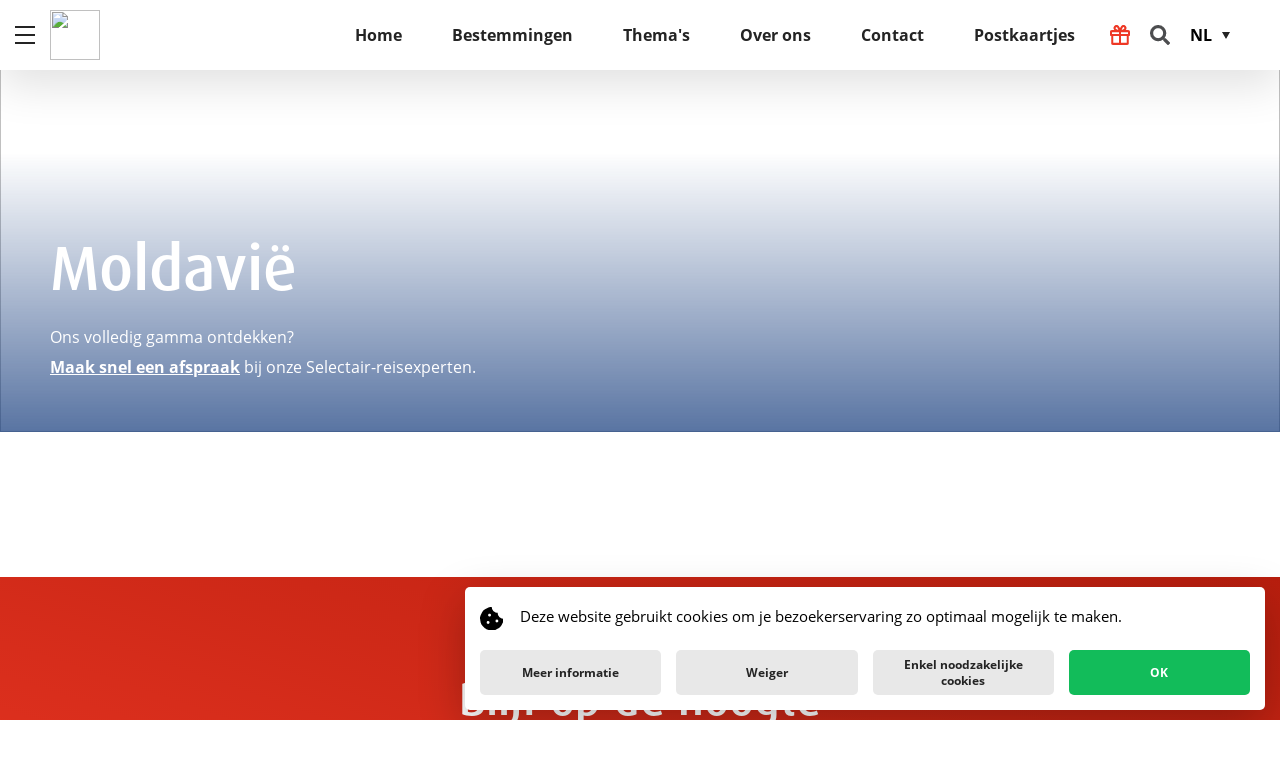

--- FILE ---
content_type: text/html; charset=utf-8
request_url: https://coloursoftheworld.be/nl-be/bestemmingen/europa/moldavie
body_size: 9274
content:
<!DOCTYPE html PUBLIC>
<html xmlns="http://www.w3.org/1999/xhtml" >
<head id="head"><title>
	Moldavi&#235; | Selectair Colours of the World
</title><meta name="description" content="Selectair Colours of the World te Oostduinkerke  " /> 
<meta http-equiv="content-type" content="text/html; charset=UTF-8" /> 
<meta http-equiv="pragma" content="no-cache" /> 
<meta http-equiv="content-style-type" content="text/css" /> 
<meta http-equiv="content-script-type" content="text/javascript" /> 
<!-- Google Tag Manager -->
<script async src="https://www.googletagmanager.com/gtag/js?id=AW-411013355"></script> <script> window.dataLayer = window.dataLayer || []; function gtag(){dataLayer.push(arguments);} gtag('js', new Date()); gtag('config', 'AW-411013355'); </script>
<script>(function(w,d,s,l,i){w[l]=w[l]||[];w[l].push({'gtm.start': new Date().getTime(),event:'gtm.js'});var f=d.getElementsByTagName(s)[0],j=d.createElement(s),dl=l!='dataLayer'?'&l='+l:'';j.async=true;j.src='https://www.googletagmanager.com/gtm.js?id='+i+dl;f.parentNode.insertBefore(j,f);})(window,document,'script','dataLayer','GTM-WQZ4P84');</script>
<!-- End Google Tag Manager -->

<meta charset="utf-8">
<meta name="viewport" content="width=device-width, initial-scale=1, shrink-to-fit=no">
<!-- Social media graph -->

<meta property="og:title" content="Moldavië">

<meta property="og:description" content="">

<meta property="og:image" content=" ">
<meta property="og:image:type" content="image/jpeg" />
<meta property="og:site_name" content=" Selectair Colours of the World" />
<meta property="og:url" content= "https://coloursoftheworld.be/nl-be/bestemmingen/europa/moldavie" />
<meta property="og:type" content="website" />
<meta name="twitter:title" content="Moldavië">

<meta name="twitter:description" content="">

<meta name="twitter:image" content="">
<meta name="twitter:card" content="">
<!-- Pinterest Offices -->



<link rel="stylesheet" href="https://use.typekit.net/myc1jcc.css">
<link href="/public/Selectair/dist/main.css?v=11633292" rel="stylesheet"> 
<link href="/App_Themes/Default/Images/favicon.ico" type="image/x-icon" rel="shortcut icon"/>
<link href="/App_Themes/Default/Images/favicon.ico" type="image/x-icon" rel="icon"/>
</head>
<body class="LTR Chrome NLBE ContentBody" >
     <!-- Google Tag Manager (noscript) -->
<noscript><iframe src="https://www.googletagmanager.com/ns.html?id=GTM-WQZ4P84" height="0" width="0" style="display:none;visibility:hidden"></iframe></noscript>
<!-- End Google Tag Manager (noscript) -->
    <form method="post" action="/nl-be/bestemmingen/europa/moldavie" id="form">
<div class="aspNetHidden">
<input type="hidden" name="__CMSCsrfToken" id="__CMSCsrfToken" value="OJ/TJ5WRKKsbxDwSCzFy1XCwQ2z/U15ZPOYWcXBdaZaR3LIJBuLAgrmrZTMFhINpLVrE/txUq+JPV3fRDMJkhLraFJs9xbo3I8hlLwULRLo=" />
<input type="hidden" name="__EVENTTARGET" id="__EVENTTARGET" value="" />
<input type="hidden" name="__EVENTARGUMENT" id="__EVENTARGUMENT" value="" />
<input type="hidden" name="__VIEWSTATE" id="__VIEWSTATE" value="[base64]/d48rZlIGO2j1M4ibWPEfcQtAC+Ytw6W6bWR1AkTu5hMr+z/Wlz8JwQqFMKEQbmarYIAYBvASrNFo/soy5TBf1Wsanz1xBwRXt3kWs//0gEwZHhHF" />
</div>

<script type="text/javascript">
//<![CDATA[
var theForm = document.forms['form'];
if (!theForm) {
    theForm = document.form;
}
function __doPostBack(eventTarget, eventArgument) {
    if (!theForm.onsubmit || (theForm.onsubmit() != false)) {
        theForm.__EVENTTARGET.value = eventTarget;
        theForm.__EVENTARGUMENT.value = eventArgument;
        theForm.submit();
    }
}
//]]>
</script>


<script src="/WebResource.axd?d=pynGkmcFUV13He1Qd6_TZNUoXynKf2eZduLzDBJN7A8WBRB5YFWhRHUQijoAVayMs2c8EbZFP3WswCg_qHM9lw2&amp;t=638901598200000000" type="text/javascript"></script>

<input type="hidden" name="lng" id="lng" value="nl-BE" />
<script src="/CMSPages/GetResource.ashx?scriptfile=%7e%2fCMSScripts%2fWebServiceCall.js" type="text/javascript"></script>
<script type="text/javascript">
	//<![CDATA[

function PM_Postback(param) { if (window.top.HideScreenLockWarningAndSync) { window.top.HideScreenLockWarningAndSync(1080); } if(window.CMSContentManager) { CMSContentManager.allowSubmit = true; }; __doPostBack('m$am',param); }
function PM_Callback(param, callback, ctx) { if (window.top.HideScreenLockWarningAndSync) { window.top.HideScreenLockWarningAndSync(1080); }if (window.CMSContentManager) { CMSContentManager.storeContentChangedStatus(); };WebForm_DoCallback('m$am',param,callback,ctx,null,true); }
//]]>
</script>
<script src="/ScriptResource.axd?d=NJmAwtEo3Ipnlaxl6CMhvvUpyoJ5ogxiGWMrCsl0cl0u7THl5inkyYuFMN432zuWy8IT8HY4ypluJY6_gJVHeYVtfyQ5JzTKX_8YlkDFICpPn57fjUv_-VzROSvmmJ1ViGpi4LWZSFqPmBiqelw5PPHIlHiax4C5j7D9iSZLXFw1&amp;t=345ad968" type="text/javascript"></script>
<script src="/ScriptResource.axd?d=dwY9oWetJoJoVpgL6Zq8OBINioYpRrC7s_MZl92PaBt2PPBwUYuS8ai5e9jPiHzYI_EDx5PVS6SOgJLhZqtuQkF0eW6w7Py_yt3mPZpuh_OL6AC1KvHMGmYwJoW37SrfxMGSv73vrwe_HLbWBJ_Lt2pPq09MVY64QDIGmPpXtNM1&amp;t=345ad968" type="text/javascript"></script>
<script type="text/javascript">
	//<![CDATA[

var CMS = CMS || {};
CMS.Application = {
  "language": "nl",
  "isRTL": "false",
  "imagesUrl": "/CMSPages/GetResource.ashx?image=%5bImages.zip%5d%2f",
  "isDebuggingEnabled": false,
  "isDialog": false,
  "applicationUrl": "/"
};

//]]>
</script>
<div class="aspNetHidden">

	<input type="hidden" name="__VIEWSTATEGENERATOR" id="__VIEWSTATEGENERATOR" value="A5343185" />
	<input type="hidden" name="__SCROLLPOSITIONX" id="__SCROLLPOSITIONX" value="0" />
	<input type="hidden" name="__SCROLLPOSITIONY" id="__SCROLLPOSITIONY" value="0" />
</div>
    <script type="text/javascript">
//<![CDATA[
Sys.WebForms.PageRequestManager._initialize('manScript', 'form', ['tctxM',''], [], [], 90, '');
//]]>
</script>

    <div id="ctxM">

</div>
    
<script type="text/javascript">
    (function (i, s, o, g, r, a, m) {
        i['GoogleAnalyticsObject'] = r; i[r] = i[r] || function () {
            (i[r].q = i[r].q || []).push(arguments)
        }, i[r].l = 1 * new Date(); a = s.createElement(o),
            m = s.getElementsByTagName(o)[0]; a.async = 1; a.src = g; m.parentNode.insertBefore(a, m)
    })(window, document, 'script', 'https://www.google-analytics.com/analytics.js', 'ga');
    ga('create', 'UA-19903558-1', 'auto');
    ga('send', 'pageview');
    ga('create', 'UA-19903558-15', { 'name': 'totalRollupProperty' });
    ga('totalRollupProperty.send', 'pageview');
</script>
<!-- Facebook Pixel Code -->
<script>
!function(f,b,e,v,n,t,s){if(f.fbq)return;n=f.fbq=function()
{n.callMethod? n.callMethod.apply(n,arguments):n.queue.push(arguments)}
;if(!f._fbq)f._fbq=n;
n.push=n;n.loaded=!0;n.version='2.0';n.queue=[];t=b.createElement(e);t.async=!0;
t.src=v;s=b.getElementsByTagName(e)[0];s.parentNode.insertBefore(t,s)}(window,
document,'script','https://connect.facebook.net/en_US/fbevents.js');

fbq('init', '1318191051555535'); 


fbq('track', 'PageView');
</script>

<noscript><img height="1" width="1" style="display:none"
src="https://www.facebook.com/tr?id=1318191051555535&ev=PageView&noscript=1"
/></noscript>
 


<!-- DO NOT MODIFY -->
<!-- End Facebook Pixel Code -->

<header class="header">
  <img src="" alt="Moldavië" class="header__mediacontent" />
  
  <div class="header__copy">    
    <h1 class="header__title">
      Moldavië
    </h1>
    
    <div class="header__description">
      <p>Ons volledig gamma ontdekken?<br/>
        <a href="/nl-be/contacteer-ons" title="Maak een afspraak"><strong>Maak snel een afspraak</strong></a> bij onze Selectair-reisexperten.</p>
    </div>
  </div>
</header>

<section class="intro intro--listpage">
  <div class="intro__copy">
    <h2 class="intro__title">
      
    </h2>
    
  </div>
  
</section>

<section id="productList" data-culture="nl-be" data-query-type="country" data-query-value="2292"  ></section>

<section class="intro intro--listpage">
  <div class="intro__copy">
    <h2 class="intro__title">
      
    </h2>
    
  </div>
  
</section>

<section class="newsletter">
    <h2 class="newsletter__title">
        Blijf op de hoogte
    </h2>

    <div id="newsletterForm" data-culture="nl-be" data-introduction="&lt;p&gt;&lt;strong&gt;Blijf op de hoogte&lt;/strong&gt; van de meest trendy reizen &amp; interessante weetjes, schrijf je snel in op onze &lt;strong&gt;maandelijkse nieuwsbrief&lt;/strong&gt;.&lt;/p&gt;
" data-success-message="Je ontvangt zo dadelijk een mailtje om je inschrijving te bevestigen." data-error-message="Er ging iets fout. &lt;a href=&quot;~/nl-be/contacteer-ons&quot;&gt;Laat je het ons even weten?&lt;/a&gt;" data-placeholder="Jouw e-mailadres" data-submit="Inschrijven" data-id="2292">
    </div>
</section>


<footer class="footer">
    <div class="footer__content">
        <div class="footer__products">
            <h5 class="footer__title">Selectair reizen</h5>

            <div class="footer__productslist">
                <ul class="list list--plain">
                    
                    <li>
                        <a href="/nl-be/themas/groepsreis" title="Groepsreis" class="link link--plain">Groepsreis</a>
                    </li>
                    
                    <li>
                        <a href="/nl-be/themas/rondreis" title="Rondreis" class="link link--plain">Rondreis</a>
                    </li>
                    
                    <li>
                        <a href="/nl-be/themas/citytrip" title="Citytrip" class="link link--plain">Citytrip</a>
                    </li>
                    
                    <li>
                        <a href="/nl-be/themas/cruise" title="Cruise" class="link link--plain">Cruise</a>
                    </li>
                    
                    <li>
                        <a href="/nl-be/themas/safari" title="Safari" class="link link--plain">Safari</a>
                    </li>
                    
                    <li>
                        <a href="/nl-be/themas/sneeuwvakantie" title="Sneeuwvakantie" class="link link--plain">Sneeuwvakantie</a>
                    </li>
                    
                </ul>

                <ul class="list list--plain">
                    
                    <li>
                        <a href="/nl-be/themas/verblijfsvakantie" title="Verblijfsvakantie" class="link link--plain">Verblijfsvakantie</a>
                    </li>
                    
                    <li>
                        <a href="/nl-be/themas/strandvakantie" title="Strandvakantie" class="link link--plain">Strandvakantie</a>
                    </li>
                    
                    <li>
                        <a href="/nl-be/themas/verras-mij" title="Verras mij" class="link link--plain">Verras mij</a>
                    </li>
                    
                    <li>
                        <a href="/nl-be/themas/weekendje-weg" title="Weekendje weg" class="link link--plain">Weekendje weg</a>
                    </li>
                    
                    <li>
                        <a href="/nl-be/themas/safari" title="Safari" class="link link--plain">Safari</a>
                    </li>
                    
                    <li>
                        <a href="/nl-be/themas" title="Alle reistypes" class="link link--plain">Alle reistypes</a>
                    </li>
                    
                </ul>
            </div>
        </div>

        <div class="footer__inspiration">
            <h5 class="footer__title">Be Inspired</h5>

            <ul class="list list--plain">
                
                <li>
                    <a href="/nl-be/inspiratie/jamaica-een-rondleiding" title="Jamaica: een rondleiding" class="link link--plain">Jamaica: een rondleiding</a>
                </li>
                
                <li>
                    <a href="/nl-be/inspiratie/kenia-the-big-five-and-the-good-life" title="Kenia – The big five and the good life" class="link link--plain">Kenia – The big five and the good life</a>
                </li>
                
                <li>
                    <a href="/nl-be/inspiratie/pilion-een-verborgen-griekse-parel" title="Pilion, een verborgen Griekse parel" class="link link--plain">Pilion, een verborgen Griekse parel</a>
                </li>
                
                <li>
                    <a href="/nl-be/inspiratie/proef-malta-proef-de-zon" title="Proef Malta, proef de zon" class="link link--plain">Proef Malta, proef de zon</a>
                </li>
                
                <li>
                    <a href="/nl-be/inspiratie/slovenie-een-veelzijdige-parel" title="Slovenië, een veelzijdige parel" class="link link--plain">Slovenië, een veelzijdige parel</a>
                </li>
                
                <li>
                    <a href="/nl-be/inspiratie/deze-italiaanse-monumenten-moet-je-minstens-een-keer-in-je-leven-zien" title="Deze Italiaanse monumenten moet je minstens één keer in je leven zien" class="link link--plain">Deze Italiaanse monumenten moet je minstens één keer in je leven zien</a>
                </li>
                
                <li>
                    <a href="/nl-be/inspiratie/tenerife-een-veelzijdig-eiland" title="Tenerife: een veelzijdig eiland " class="link link--plain">Tenerife: een veelzijdig eiland </a>
                </li>
                
            </ul>
        </div>

        
        <div class="footer__contact">
            <h5 class="footer__title">Contacteer ons</h5>

            <div class="footer__contactlist">
                <ul class="list list--plain">
                    <li class="list__item">Selectair Colours of the World<br />
                        Albert I Laan 96 B GV02<br />
                        8670 Oostduinkerke
                    </li>
                </ul>

                <ul class="list list--plain">
                    
                    <li class="list__item list__item--prefix">
                        <span class="list__prefix">T</span>
                        <a href="tel:058/24 34 44" title="Bel ons op" target="_blank" class="link link--plain">058/24 34 44</a>
                    </li>
                    
                    <li class="list__item list__item--prefix">
                        <span class="list__prefix">E</span>
                        <a href="mailto:coloursoftheworld@selectair.be?subject=Selectair%20info" title="Stuur ons een e-mail"
                            target="_blank" class="link link--plain">coloursoftheworld@selectair.be</a>
                    </li>
                    
                </ul>
            </div>

            <div class="footer__approvalnumber">
                
                <p><strong>Erkenningsnummer:</strong> 5559</p>
                
                <p><strong>BTW-nummer:</strong> BE0453.011.576</p>
                
                <p><strong>Insolventieverzekering:</strong> VVRO/AMLIN</p>
                
            </div>
        </div>
        
    </div>
    <div class="footer__content footer__partner--container">
        <div class="footer__partner">
            <div class="footer__partner--logo--wrapper">
                <img alt="logo" class="footer__partner--logo">
            </div>
            <div class="footer__partner--text"><p data-pm-slice="1 1 []">Selectair is officieel Partner van het House of Weddings Kwaliteitslabel, dat de beste en meest betrouwbare Huwelijksleveranciers groepeert in België.</p>

<p>Lees alles over het Kwaliteitslabel op <a href="http://www.houseofweddings.com">www.houseofweddings.com</a></p>
</div>
        </div>
    </div>
    
    <div class="footer__social">
        <h5 class="footer__title">Join the conversation</h5>

        <ul class="list list--inline">
            
            <li class="list__item">
                <a href="https://www.facebook.com/Selectair-157201340992643/" title="Facebook" class="socialbutton socialbutton--facebook"
                    target="_blank"></a>
            </li>
            
            <li class="list__item">
                <a href="https://www.instagram.com/selectair/" title="Instagram" class="socialbutton socialbutton--instagram"
                    target="_blank"></a>
            </li>
            
            <li class="list__item">
                <a href="https://www.linkedin.com/company/1772737" title="LinkedIn" class="socialbutton socialbutton--linkedin"
                    target="_blank"></a>
            </li>
            
        </ul>
    </div>
    
</footer>


<section class="legal">
    <div class="legal__links">
        <ul class="list list--inline">
            <li class="list__item">&copy; 2026, Selectair Colours of the World 
            </li>

            <li class="list__item">
                <a href="/nl-be/privacyverklaring" title="Privacyverklaring" class="link link--plain">Privacyverklaring</a>
            </li>
        </ul>
    </div>

    <div class="dropdown dropdown--up dropdown--autowidth dropdown--right">
        <button type="button" class="dropdown__trigger">NL</button>
        
        <ul class="dropdown__list">
            
            <li class="dropdown__listitem "><a href="/fr-be/destinations/leurope/moldavie" class="link link--plain">FR</a></li>
            
            <li class="dropdown__listitem dropdown__listitem--active"><a href="/nl-be/bestemmingen/europa/moldavie" class="link link--plain">NL</a></li>
            
        </ul>
        
    </div>
</section>


<section class="contactblock">
    <div class="contactblock__bubble">
        <img src="https://selectair.be/media/selectair/media/selectair/offices/coloursoftheworld/colours%20of%20the%20world.jpg?crop=0.33043478260869563,0.19,0.25217391304347825,0.010000000000000009&height=300&cropmode=percentage" alt=" helpt je graag verder"
            class="contactblock__bubblecontent" />
    </div>
    <div class="contactblock__frame">
        <button type="button" id="contactBlockClose" class="button button--close"></button>

        <div class="contactblock__avatar">
            <img src="https://selectair.be/media/selectair/media/selectair/offices/coloursoftheworld/colours%20of%20the%20world.jpg?crop=0.33043478260869563,0.19,0.25217391304347825,0.010000000000000009&height=300&cropmode=percentage" alt=" helpt je graag verder"
                class="contactblock__avatarcontent" />
        </div>

        <h2 class="contactblock__title">
             helpt je graag verder
        </h2>

        <h3 class="contactblock__subtitle">
            Selectair Colours of the World
        </h3>

        <div class="contactblock__introduction">
            <p>
                Heb je een vraag? Bel ons gerust even op of stuur ons een mailtje. Dan maken wij zo snel mogelijk werk van jouw aanvraag.
            </p>
        </div>
        <div class="contactblock__summary">
            <div class="contactblock__contactdata">
                <div class="contactblock__direct">
                    <ul class="list list--plain">
                        <li class="list__item list__item--prefix">
                            <span class="list__prefix">T</span>
                            <a href="tel:058/24 34 44" target="_blank"
                                class="link link--plain">058/24 34 44</a>
                        </li>

                        <li class="list__item list__item--prefix">
                            <span class="list__prefix">E</span>
                            <a href="coloursoftheworld@selectair.be"
                                target="_blank"
                                class="link link--plain">coloursoftheworld@selectair.be</a>
                        </li>
                    </ul>
                </div>

                <div class="contactblock__address">

                    Albert I Laan 96 B GV02<br>
                    8670 Oostduinkerke
                </div>
            </div>
        </div>
        <div class="contactblock__actions">
            <a href="/nl-be/contact" title="Stel ons je vraag"
                class="cta cta--primary">Stel ons je vraag</a>
        </div>
    </div>
</section>


<nav class="menu">
    <div class="menu__primary">
        <div class="menu__products">
            <div class="menu__group">
                <h2 class="menu__title">Selectair reizen</h2>
            </div>

            <div class="menu__group menu__group--trips">
                <div class="menu__col menu__col--trips">
                    <div class="menu__row">
                        <div class="menu__col">
                            
                            <a href="/nl-be/bestemmingen/noord-amerika/alaska" title="Alaska" class="menu__link">Alaska</a>
                            
                            <a href="/nl-be/bestemmingen/zuid-amerika/argentinie" title="Argentinië" class="menu__link">Argentinië</a>
                            
                            <a href="/nl-be/bestemmingen/noord-amerika/aruba" title="Aruba" class="menu__link">Aruba</a>
                            
                            <a href="/nl-be/bestemmingen/azie/bahrein" title="Bahrein" class="menu__link">Bahrein</a>
                            
                            <a href="/nl-be/bestemmingen/europa/belgie" title="België" class="menu__link">België</a>
                            
                            <a href="/nl-be/bestemmingen/noord-amerika/belize" title="Belize" class="menu__link">Belize</a>
                            
                            <a href="/nl-be/bestemmingen/afrika/botswana" title="Botswana" class="menu__link">Botswana</a>
                            
                            <a href="/nl-be/bestemmingen/zuid-amerika/brazilie" title="Brazilië" class="menu__link">Brazilië</a>
                            
                            <a href="/nl-be/bestemmingen/europa/bulgarije" title="Bulgarije" class="menu__link">Bulgarije</a>
                            
                            <a href="/nl-be/bestemmingen/noord-amerika/canada" title="Canada" class="menu__link">Canada</a>
                            
                        </div>

                        <div class="menu__col">
                            
                            <a href="/nl-be/bestemmingen/zuid-amerika/chili" title="Chili" class="menu__link">Chili</a>
                            
                            <a href="/nl-be/bestemmingen/azie/china" title="China" class="menu__link">China</a>
                            
                            <a href="/nl-be/bestemmingen/zuid-amerika/costa-rica" title="Costa Rica" class="menu__link">Costa Rica</a>
                            
                            <a href="/nl-be/bestemmingen/europa/cyprus" title="Cyprus" class="menu__link">Cyprus</a>
                            
                            <a href="/nl-be/bestemmingen/europa/denemarken" title="Denemarken" class="menu__link">Denemarken</a>
                            
                            <a href="/nl-be/bestemmingen/europa/duitsland" title="Duitsland" class="menu__link">Duitsland</a>
                            
                            <a href="/nl-be/bestemmingen/afrika/egypte" title="Egypte" class="menu__link">Egypte</a>
                            
                            <a href="/nl-be/bestemmingen/europa/estland" title="Estland" class="menu__link">Estland</a>
                            
                            <a href="/nl-be/bestemmingen/europa/finland" title="Finland" class="menu__link">Finland</a>
                            
                        </div>

                        <div class="menu__col">
                            
                            <a href="/nl-be/themas/groepsreis" title="Groepsreis" class="menu__link">Groepsreis</a>
                            
                            <a href="/nl-be/themas/rondreis" title="Rondreis" class="menu__link">Rondreis</a>
                            
                            <a href="/nl-be/themas/citytrip" title="Citytrip" class="menu__link">Citytrip</a>
                            
                            <a href="/nl-be/themas/cruise" title="Cruise" class="menu__link">Cruise</a>
                            
                            <a href="/nl-be/themas/safari" title="Safari" class="menu__link">Safari</a>
                            
                            <a href="/nl-be/themas/sneeuwvakantie" title="Sneeuwvakantie" class="menu__link">Sneeuwvakantie</a>
                            
                            <a href="/nl-be/themas/verblijfsvakantie" title="Verblijfsvakantie" class="menu__link">Verblijfsvakantie</a>
                            
                            <a href="/nl-be/themas/strandvakantie" title="Strandvakantie" class="menu__link">Strandvakantie</a>
                            
                            <a href="/nl-be/themas/verras-mij" title="Verras mij" class="menu__link">Verras mij</a>
                            
                            <a href="/nl-be/themas/weekendje-weg" title="Weekendje weg" class="menu__link">Weekendje weg</a>
                            
                        </div>
                    </div>

                    <div class="menu__row menu__row--link">
                        <div class="menu__col">
                            <a href="/nl-be/bestemmingen" title="Alle bestemmingen" class="menu__link">Alle bestemmingen</a>
                        </div>
                        <div class="menu__col"></div>
                        <div class="menu__col">
                            
                            <a href="/nl-be/themas" title="Alle reistypes" class="menu__link">Alle reistypes</a>
                            
                        </div>
                    </div>
                </div>

                <div class="menu__col menu__col--themes">
                    
                    <div class="menu__row menu__row--title">
                        <h3 class="menu__subtitle">kerst</h3>
                    </div>
                    
                    <div class="menu__row">
                        <div class="menu__col">
                            
                            <a href="/nl-be/kerst-en-nieuwjaar" title="KERST EN NIEUWJAAR" class="menu__link">KERST EN NIEUWJAAR</a>
                            
                            <a href="/nl-be/privacyverklaring-13" title="Privacyverklaring" class="menu__link">Privacyverklaring</a>
                            
                            <a href="/nl-be/valentijn" title="VALENTIJN" class="menu__link">VALENTIJN</a>
                            
                            <a href="/nl-be/haal-meer-uit-je-vakantie-met-een-huurwagen" title="Haal meer uit je vakantie met een huurwagen" class="menu__link">Haal meer uit je vakantie met een huurwagen</a>
                            
                            <a href="/nl-be/selectair-deals-1" title="SELECTAIR DEALS" class="menu__link">SELECTAIR DEALS</a>
                            
                            <a href="/nl-be/extra-comfort-op-brussels-airport-beleef-jouw-reis-in-alle-comfort-via-colours-of-the-world" title="Extra comfort op Brussels Airport - Beleef jouw reis in alle comfort via Colours of the world" class="menu__link">Extra comfort op Brussels Airport - Beleef jouw reis in alle comfort via Colours of the world</a>
                            
                            <a href="/nl-be/uitzonderlijk-gesloten-op-14-en-15-augustus" title="Uitzonderlijk gesloten op 14 en 15 augustus" class="menu__link">Uitzonderlijk gesloten op 14 en 15 augustus</a>
                            
                        </div>
                    </div>

                    <div class="menu__row menu__row--link">
                        <div class="menu__col">
                            
                        </div>
                    </div>
                </div>
            </div>
        </div>

        <div class="menu__inspiration">
            <div class="menu__group">
                <h3 class="menu__subtitle">Be inspired</h3>
            </div>

            <div class="menu__group">
                <div class="menu__col">
                    
                    <a href="/nl-be/inspiratie/4-hardnekkige-misverstanden-over-reisverzekering" title="4 hardnekkige misverstanden over reisverzekering" class="menu__link">4 hardnekkige misverstanden over reisverzekering</a>
                    
                    <a href="/nl-be/inspiratie/4-redenen-om-athene-te-kiezen-als-citytrip" title="4 redenen om Athene te kiezen als citytrip" class="menu__link">4 redenen om Athene te kiezen als citytrip</a>
                    
                    <a href="/nl-be/inspiratie/barcelonamaar-dan-anders" title="Barcelona,maar dan anders" class="menu__link">Barcelona,maar dan anders</a>
                    
                    <a href="/nl-be/inspiratie/door-noorwegen-met-de-hurtigruten-postboot" title="Door Noorwegen met de Hurtigruten postboot" class="menu__link">Door Noorwegen met de Hurtigruten postboot</a>
                    
                    <a href="/nl-be/inspiratie/5-tips-om-meer-te-halen-uit-je-verblijf-in-disneylandr-paris" title="5 tips om meer te halen uit je verblijf in Disneyland® Paris" class="menu__link">5 tips om meer te halen uit je verblijf in Disneyland® Paris</a>
                    
                    <a href="/nl-be/inspiratie/expeditiecruises" title="Expeditiecruises" class="menu__link">Expeditiecruises</a>
                    
                    <a href="/nl-be/inspiratie/het-idyllische-griekse-eiland-poros" title="Het idyllische Griekse eiland Poros" class="menu__link">Het idyllische Griekse eiland Poros</a>
                    
                    <a href="/nl-be/inspiratie/hoeveel-amerikaanse-nationale-parken-ken-jij" title="Hoeveel Amerikaanse Nationale Parken ken jij?" class="menu__link">Hoeveel Amerikaanse Nationale Parken ken jij?</a>
                    
                </div>
            </div>

            <div class="menu__group menu__group--link">
                <a href="/nl-be/blogs" title="Bekijk alle Selectair blogs" class="menu__link">Bekijk alle Selectair blogs</a>

            </div>
        </div>
    </div>

    <div class="menu__secondary">
        <div class="menu__additional">
            
            <a href="/nl-be/brochures" title="Brochures" class="menu__link">Brochures</a>
            
            <a href="/nl-be/postkaartjes" title="Postkaartjes" class="menu__link">Postkaartjes</a>
            
            <a href="/nl-be/getuigenissen" title="Getuigenissen" class="menu__link">Getuigenissen</a>
            
            <a href="/nl-be/evenementen" title="Evenementen" class="menu__link">Evenementen</a>
            
            <a href="/nl-be/over-ons" title="Over Ons" class="menu__link">Over Ons</a>
            
            <a href="/nl-be/contact" title="Contacteer ons" class="menu__link">Contacteer ons</a>
            
        </div>

        <div class="menu__actions">
            
            <a href="/nl-be/visuminformatie" title="Visuminformatie" class="menu__link menu__link--action">Visuminformatie</a>

            
            <a href="/nl-be/bestemmingen" title="Alle bestemmingen" class="menu__link  menu__link--action">Alle bestemmingen</a>
            
            <a href="Contact" title="/nl-be/contact" class="menu__link menu__link--findagent">Contact</a>
            
        </div>
    </div>
</nav>

<nav class="navbar">
    <button class="hamburger">
        <span class="hamburger__icon"></span>
    </button>

    <a href="/" class="navbar__logo">
        <img src="https://selectair.be/media/selectair/media/selectair/logos/logo_colours_of_the_world.png?crop=0,0,0,0&height=&cropmode=percentage" alt="logo" class="logo" />
    </a>

    <div class="navbar__links ">
        
        <a href="/nl-be" title="Home" class="navbar__link">Home
        </a>
        
        <a href="/nl-be/bestemmingen" title="Bestemmingen" class="navbar__link">Bestemmingen
        </a>
        
        <a href="/nl-be/themas" title="Thema's" class="navbar__link">Thema's
        </a>
        
        <a href="/nl-be/over-ons" title="Over ons" class="navbar__link">Over ons
        </a>
        
        <a href="/nl-be/contact" title="Contact" class="navbar__link">Contact
        </a>
        
        <a href="/nl-be/postkaartjes" title="Postkaartjes" class="navbar__link">Postkaartjes
        </a>
        
    </div>

    <div class="navbar__actions">
        
        <a href="https://cadeaubonnen.selectair.be" class="button button--giftcard"></a>
        
        <button type="button" class="button button--search">
        </button>

        <div class="dropdown dropdown--autowidth dropdown--right">
            <button type="button" class="dropdown__trigger">NL</button>
            
            <ul class="dropdown__list">
                
                <li class="dropdown__listitem "><a href="/fr-be/destinations/leurope/moldavie" class="link link--plain">FR</a></li>
                
                <li class="dropdown__listitem dropdown__listitem--active"><a href="/nl-be/bestemmingen/europa/moldavie" class="link link--plain">NL</a></li>
                
            </ul>
            
        </div>

        
    </div>
</nav>


<section class="search">
    <button class="button button--close" id="searchButtonClose">
    </button>

    <h2 class="search__title">Waar ben je naar op zoek?</h2>

    <div class="search__copy">
        <p>Op zoek naar je ideale droomreis, een inspirerend artikel - of toch iets anders?<br />
<strong>We helpen je op weg</strong>.</p>

    </div>

    <div class="search__form" id="searchForm" data-placeholder="Jouw zoekopdracht" data-submit="Zoeken" data-culture="nl-be">
    </div>
</section>
<section class="overlay">
  <button class="overlay__button"></button>
  <div class="overlay__image">
    <img class="overlay__media" src="#" />
    <span class="overlay__description"></span>
  </div>
</section>



<section class="choose-agent" id="chooseAgent" 
    data-title="Vind je Selectair reisagent."
    data-geolocation="&lt;strong&gt;Vind een kantoor&lt;/strong&gt;&lt;br /&gt; op basis van mijn locatie&lt;/span&gt;"
    data-geolocation-warning="Gelieve uw locatie te delen in uw browser om deze functie te gebruiken"
    data-agentsearch="&lt;strong&gt;Ik kies zelf&lt;/strong&gt;&lt;br /&gt; een kantoor met de zoekmachine"
    data-zipcodeplaceholder="Jouw postcode of gemeente"
    data-zipcodebutton="Toon reisagenten"
    data-results="reisagenten gevonden"
    data-noresults="Geen reisagenten gevonden"
    data-oneresult="Een reisagent gevonden"
    data-website="Website"
    data-select="Selecteer reisagent"
    data-range="25000"
    data-culture="nl-be">
</section>

<section class="share">
  <ul class="list list--plain">
    <li class="list__item">
      <a href="https://www.facebook.com/sharer.php?u=https://coloursoftheworld.be/nl-be/bestemmingen/europa/moldavie" title="Facebook" class="socialbutton socialbutton--facebook" target="_blank"></a>
      <span class="list__itemtext">Delen op Facebook</span>
    </li>
    <li class="list__item">
      <a href="https://twitter.com/intent/tweet?url=https://coloursoftheworld.be/nl-be/bestemmingen/europa/moldavie&text=Moldavië" title="Twitter" class="socialbutton socialbutton--twitter" target="_blank"></a>
      <span class="list__itemtext">Delen op Twitter</span>
    </li>
    <li class="list__item">
      <a href="https://www.linkedin.com/shareArticle?mini=true&url=https://coloursoftheworld.be/nl-be/bestemmingen/europa/moldavie" title="LinkedIn" class="socialbutton socialbutton--linkedin" target="_blank"></a>
      <span class="list__itemtext">Delen op LinkedIn</span>
    </li>
    <!--<li class="list__item">
<a href="#link" title="Print" class="socialbutton socialbutton--print" target="_blank"></a>
</li>-->
    <li class="list__item">
      <a href="mailto:?body=Hallo!%0d%0a%0d%0aGraag had ik je volgend verhaal eens doorgestuurd:%0d%0a Moldavië%0d%0aJe kan hem vinden op volgende url:https://coloursoftheworld.be/nl-be/bestemmingen/europa/moldavie&subject=Moldavië" title="E-mail" class="socialbutton socialbutton--email"></a>
      <span class="list__itemtext">E-mail dit artikel</span>
    </li>
  </ul>
  
  <button type="button" id="shareButton" class="button button--close"></button>
</section>

<section id="cookies"
    data-culture="nl-be">
</section>

<script src="/public/Selectair/dist/main.js?v=11633292" type="text/javascript"></script>
    
    

<script type="text/javascript">
	//<![CDATA[
WebServiceCall('/cmsapi/webanalytics', 'LogHit', '{"NodeAliasPath":"/Destinations/Moldavie","DocumentCultureCode":"nl-be","UrlReferrer":""}')
//]]>
</script>
<script type="text/javascript">
//<![CDATA[

var callBackFrameUrl='/WebResource.axd?d=beToSAE3vdsL1QUQUxjWdaL8Bfy5oOJO6YJqV9qbGshnrpiqc0onfQ8sDDVWm0lsG1oiP8OWWapkXA-Y2gB5hQ2&t=638901598200000000';
WebForm_InitCallback();
theForm.oldSubmit = theForm.submit;
theForm.submit = WebForm_SaveScrollPositionSubmit;

theForm.oldOnSubmit = theForm.onsubmit;
theForm.onsubmit = WebForm_SaveScrollPositionOnSubmit;
//]]>
</script>
</form>
</body>
</html>


--- FILE ---
content_type: text/css
request_url: https://coloursoftheworld.be/public/Selectair/dist/main.css?v=11633292
body_size: 42799
content:
@font-face{font-family:'lg';src:url(/public/Selectair/dist/f4292655f93dd12d9b8e4fc067ef2489.ttf) format("truetype"),url(/public/Selectair/dist/1fbfd4bcffccb94e8e8a5ea70616b296.woff) format("woff"),url(/public/Selectair/dist/2ec2cb2199d4d881e6a6ad86690f6add.svg#lg) format("svg");font-weight:normal;font-style:normal;font-display:block}.lg-icon{font-family:'lg' !important;speak:never;font-style:normal;font-weight:normal;font-variant:normal;text-transform:none;line-height:1;-webkit-font-smoothing:antialiased;-moz-osx-font-smoothing:grayscale}.lg-actions .lg-next,.lg-actions .lg-prev{background-color:rgba(0,0,0,0.45);border-radius:2px;color:#999;cursor:pointer;display:block;font-size:22px;margin-top:-10px;padding:8px 10px 9px;position:absolute;top:50%;z-index:1080;outline:none;border:none;background-color:transparent}.lg-actions .lg-next.disabled,.lg-actions .lg-prev.disabled{pointer-events:none;opacity:0.5}.lg-actions .lg-next:hover,.lg-actions .lg-prev:hover{color:#fff}.lg-actions .lg-next{right:20px}.lg-actions .lg-next:before{content:"\e095"}.lg-actions .lg-prev{left:20px}.lg-actions .lg-prev:after{content:"\e094"}@keyframes lg-right-end{0%{left:0}50%{left:-30px}100%{left:0}}@keyframes lg-left-end{0%{left:0}50%{left:30px}100%{left:0}}.lg-outer.lg-right-end .lg-object{animation:lg-right-end 0.3s;position:relative}.lg-outer.lg-left-end .lg-object{animation:lg-left-end 0.3s;position:relative}.lg-toolbar{z-index:1082;left:0;position:absolute;top:0;width:100%;background-color:rgba(0,0,0,0.45)}.lg-toolbar .lg-icon{color:#999;cursor:pointer;float:right;font-size:24px;height:47px;line-height:27px;padding:10px 0;text-align:center;width:50px;text-decoration:none !important;outline:medium none;background:none;border:none;box-shadow:none;transition:color 0.2s linear}.lg-toolbar .lg-icon:hover{color:#fff}.lg-toolbar .lg-close:after{content:"\e070"}.lg-toolbar .lg-download:after{content:"\e0f2"}.lg-sub-html{background-color:rgba(0,0,0,0.45);bottom:0;color:#EEE;font-size:16px;left:0;padding:10px 40px;position:fixed;right:0;text-align:center;z-index:1080}.lg-sub-html h4{margin:0;font-size:13px;font-weight:bold}.lg-sub-html p{font-size:12px;margin:5px 0 0}#lg-counter{color:#999;display:inline-block;font-size:16px;padding-left:20px;padding-top:12px;vertical-align:middle}.lg-toolbar,.lg-prev,.lg-next{opacity:1;transition:transform 0.35s cubic-bezier(0, 0, 0.25, 1) 0s,opacity 0.35s cubic-bezier(0, 0, 0.25, 1) 0s,color 0.2s linear}.lg-hide-items .lg-prev{opacity:0;transform:translate3d(-10px, 0, 0)}.lg-hide-items .lg-next{opacity:0;transform:translate3d(10px, 0, 0)}.lg-hide-items .lg-toolbar{opacity:0;transform:translate3d(0, -10px, 0)}body:not(.lg-from-hash) .lg-outer.lg-start-zoom .lg-object{transform:scale3d(.5, .5, .5);opacity:0;transition:transform 250ms cubic-bezier(0, 0, 0.25, 1) 0s,opacity 250ms cubic-bezier(0, 0, 0.25, 1) !important;transform-origin:50% 50%}body:not(.lg-from-hash) .lg-outer.lg-start-zoom .lg-item.lg-complete .lg-object{transform:scale3d(1, 1, 1);opacity:1}.lg-outer .lg-thumb-outer{background-color:#0D0A0A;bottom:0;position:absolute;width:100%;z-index:1080;max-height:350px;transform:translate3d(0, 100%, 0);transition:transform 0.25s cubic-bezier(0, 0, 0.25, 1) 0s}.lg-outer .lg-thumb-outer.lg-grab .lg-thumb-item{cursor:-o-grab;cursor:-ms-grab;cursor:grab}.lg-outer .lg-thumb-outer.lg-grabbing .lg-thumb-item{cursor:move;cursor:-o-grabbing;cursor:-ms-grabbing;cursor:grabbing}.lg-outer .lg-thumb-outer.lg-dragging .lg-thumb{transition-duration:0s !important}.lg-outer.lg-thumb-open .lg-thumb-outer{transform:translate3d(0, 0%, 0)}.lg-outer .lg-thumb{padding:10px 0;height:100%;margin-bottom:-5px}.lg-outer .lg-thumb-item{border-radius:5px;cursor:pointer;float:left;overflow:hidden;height:100%;border:2px solid #FFF;border-radius:4px;margin-bottom:5px}@media (min-width: 1025px){.lg-outer .lg-thumb-item{transition:border-color 0.25s ease}}.lg-outer .lg-thumb-item.active,.lg-outer .lg-thumb-item:hover{border-color:#a90707}.lg-outer .lg-thumb-item img{width:100%;height:100%;-o-object-fit:cover;object-fit:cover}.lg-outer.lg-has-thumb .lg-item{padding-bottom:120px}.lg-outer.lg-can-toggle .lg-item{padding-bottom:0}.lg-outer.lg-pull-caption-up .lg-sub-html{transition:bottom 0.25s ease}.lg-outer.lg-pull-caption-up.lg-thumb-open .lg-sub-html{bottom:100px}.lg-outer .lg-toggle-thumb{background-color:#0D0A0A;border-radius:2px 2px 0 0;color:#999;cursor:pointer;font-size:24px;height:39px;line-height:27px;padding:5px 0;position:absolute;right:20px;text-align:center;top:-39px;width:50px;outline:medium none;border:none}.lg-outer .lg-toggle-thumb:after{content:"\e1ff"}.lg-outer .lg-toggle-thumb:hover{color:#fff}.lg-outer .lg-video-cont{display:inline-block;vertical-align:middle;max-width:1140px;max-height:100%;width:100%;padding:0 5px}.lg-outer .lg-video{width:100%;height:0;padding-bottom:56.25%;overflow:hidden;position:relative}.lg-outer .lg-video .lg-object{display:inline-block;position:absolute;top:0;left:0;width:100% !important;height:100% !important}.lg-outer .lg-video .lg-video-play{width:84px;height:59px;position:absolute;left:50%;top:50%;margin-left:-42px;margin-top:-30px;z-index:1080;cursor:pointer}.lg-outer .lg-has-vimeo .lg-video-play{background:url(/public/Selectair/dist/699d005153517ee4264615dd1e4e2b64.png) no-repeat scroll 0 0 transparent}.lg-outer .lg-has-vimeo:hover .lg-video-play{background:url(/public/Selectair/dist/699d005153517ee4264615dd1e4e2b64.png) no-repeat scroll 0 -58px transparent}.lg-outer .lg-has-html5 .lg-video-play{background:transparent url(/public/Selectair/dist/4f03bd8dec67211ade8abdab39dcbf4a.png) no-repeat scroll 0 0;height:64px;margin-left:-32px;margin-top:-32px;width:64px;opacity:0.8}.lg-outer .lg-has-html5:hover .lg-video-play{opacity:1}.lg-outer .lg-has-youtube .lg-video-play{background:url(/public/Selectair/dist/96bc9d7e27d077372cc0bc9524c500e6.png) no-repeat scroll 0 0 transparent}.lg-outer .lg-has-youtube:hover .lg-video-play{background:url(/public/Selectair/dist/96bc9d7e27d077372cc0bc9524c500e6.png) no-repeat scroll 0 -60px transparent}.lg-outer .lg-video-object{width:100% !important;height:100% !important;position:absolute;top:0;left:0}.lg-outer .lg-has-video .lg-video-object{visibility:hidden}.lg-outer .lg-has-video.lg-video-playing .lg-object,.lg-outer .lg-has-video.lg-video-playing .lg-video-play{display:none}.lg-outer .lg-has-video.lg-video-playing .lg-video-object{visibility:visible}.lg-progress-bar{background-color:#333;height:5px;left:0;position:absolute;top:0;width:100%;z-index:1083;opacity:0;transition:opacity 0.08s ease 0s}.lg-progress-bar .lg-progress{background-color:#a90707;height:5px;width:0}.lg-progress-bar.lg-start .lg-progress{width:100%}.lg-show-autoplay .lg-progress-bar{opacity:1}.lg-autoplay-button:after{content:"\e01d"}.lg-show-autoplay .lg-autoplay-button:after{content:"\e01a"}.lg-outer.lg-css3.lg-zoom-dragging .lg-item.lg-complete.lg-zoomable .lg-img-wrap,.lg-outer.lg-css3.lg-zoom-dragging .lg-item.lg-complete.lg-zoomable .lg-image{transition-duration:0s}.lg-outer.lg-use-transition-for-zoom .lg-item.lg-complete.lg-zoomable .lg-img-wrap{transition:transform .3s cubic-bezier(0, 0, 0.25, 1) 0s}.lg-outer.lg-use-left-for-zoom .lg-item.lg-complete.lg-zoomable .lg-img-wrap{transition:left .3s cubic-bezier(0, 0, 0.25, 1) 0s,top .3s cubic-bezier(0, 0, 0.25, 1) 0s}.lg-outer .lg-item.lg-complete.lg-zoomable .lg-img-wrap{transform:translate3d(0, 0, 0);backface-visibility:hidden}.lg-outer .lg-item.lg-complete.lg-zoomable .lg-image{transform:scale3d(1, 1, 1);transition:transform .3s cubic-bezier(0, 0, 0.25, 1) 0s,opacity 0.15s !important;transform-origin:0 0;backface-visibility:hidden}#lg-zoom-in:after{content:"\e311"}#lg-actual-size{font-size:20px}#lg-actual-size:after{content:"\e033"}#lg-zoom-out{opacity:0.5;pointer-events:none}#lg-zoom-out:after{content:"\e312"}.lg-zoomed #lg-zoom-out{opacity:1;pointer-events:auto}.lg-outer .lg-pager-outer{bottom:60px;left:0;position:absolute;right:0;text-align:center;z-index:1080;height:10px}.lg-outer .lg-pager-outer.lg-pager-hover .lg-pager-cont{overflow:visible}.lg-outer .lg-pager-cont{cursor:pointer;display:inline-block;overflow:hidden;position:relative;vertical-align:top;margin:0 5px}.lg-outer .lg-pager-cont:hover .lg-pager-thumb-cont{opacity:1;transform:translate3d(0, 0, 0)}.lg-outer .lg-pager-cont.lg-pager-active .lg-pager{box-shadow:0 0 0 2px white inset}.lg-outer .lg-pager-thumb-cont{background-color:#fff;color:#FFF;bottom:100%;height:83px;left:0;margin-bottom:20px;margin-left:-60px;opacity:0;padding:5px;position:absolute;width:120px;border-radius:3px;transition:opacity 0.15s ease 0s,transform 0.15s ease 0s;transform:translate3d(0, 5px, 0)}.lg-outer .lg-pager-thumb-cont img{width:100%;height:100%}.lg-outer .lg-pager{background-color:rgba(255,255,255,0.5);border-radius:50%;box-shadow:0 0 0 8px rgba(255,255,255,0.7) inset;display:block;height:12px;transition:box-shadow 0.3s ease 0s;width:12px}.lg-outer .lg-pager:hover,.lg-outer .lg-pager:focus{box-shadow:0 0 0 8px white inset}.lg-outer .lg-caret{border-left:10px solid transparent;border-right:10px solid transparent;border-top:10px dashed;bottom:-10px;display:inline-block;height:0;left:50%;margin-left:-5px;position:absolute;vertical-align:middle;width:0}.lg-fullscreen:after{content:"\e20c"}.lg-fullscreen-on .lg-fullscreen:after{content:"\e20d"}.lg-outer #lg-dropdown-overlay{background-color:rgba(0,0,0,0.25);bottom:0;cursor:default;left:0;position:fixed;right:0;top:0;z-index:1081;opacity:0;visibility:hidden;transition:visibility 0s linear 0.18s,opacity 0.18s linear 0s}.lg-outer.lg-dropdown-active .lg-dropdown,.lg-outer.lg-dropdown-active #lg-dropdown-overlay{transition-delay:0s;transform:translate3d(0, 0px, 0);opacity:1;visibility:visible}.lg-outer.lg-dropdown-active #lg-share{color:#FFF}.lg-outer .lg-dropdown{background-color:#fff;border-radius:2px;font-size:14px;list-style-type:none;margin:0;padding:10px 0;position:absolute;right:0;text-align:left;top:50px;opacity:0;visibility:hidden;transform:translate3d(0, 5px, 0);transition:transform 0.18s linear 0s,visibility 0s linear 0.5s,opacity 0.18s linear 0s}.lg-outer .lg-dropdown:after{content:"";display:block;height:0;width:0;position:absolute;border:8px solid transparent;border-bottom-color:#FFF;right:16px;top:-16px}.lg-outer .lg-dropdown>li:last-child{margin-bottom:0px}.lg-outer .lg-dropdown>li:hover a,.lg-outer .lg-dropdown>li:hover .lg-icon{color:#333}.lg-outer .lg-dropdown a{color:#333;display:block;white-space:pre;padding:4px 12px;font-family:"Open Sans","Helvetica Neue",Helvetica,Arial,sans-serif;font-size:12px}.lg-outer .lg-dropdown a:hover{background-color:rgba(0,0,0,0.07)}.lg-outer .lg-dropdown .lg-dropdown-text{display:inline-block;line-height:1;margin-top:-3px;vertical-align:middle}.lg-outer .lg-dropdown .lg-icon{color:#333;display:inline-block;float:none;font-size:20px;height:auto;line-height:1;margin-right:8px;padding:0;vertical-align:middle;width:auto}.lg-outer #lg-share{position:relative}.lg-outer #lg-share:after{content:"\e80d"}.lg-outer #lg-share-facebook .lg-icon{color:#3b5998}.lg-outer #lg-share-facebook .lg-icon:after{content:"\e904"}.lg-outer #lg-share-twitter .lg-icon{color:#00aced}.lg-outer #lg-share-twitter .lg-icon:after{content:"\e907"}.lg-outer #lg-share-googleplus .lg-icon{color:#dd4b39}.lg-outer #lg-share-googleplus .lg-icon:after{content:"\e905"}.lg-outer #lg-share-pinterest .lg-icon{color:#cb2027}.lg-outer #lg-share-pinterest .lg-icon:after{content:"\e906"}.lg-outer .lg-img-rotate{position:absolute;padding:0 5px;left:0;right:0;top:0;bottom:0;transition:transform 0.3s cubic-bezier(0.32, 0, 0.67, 0) 0s}.lg-rotate-left:after{content:"\e900"}.lg-rotate-right:after{content:"\e901"}.lg-icon.lg-flip-hor,.lg-icon.lg-flip-ver{font-size:26px}.lg-flip-hor:after{content:"\e902"}.lg-flip-ver:after{content:"\e903"}.lg-group{*zoom:1}.lg-group:before,.lg-group:after{display:table;content:"";line-height:0}.lg-group:after{clear:both}.lg-outer{width:100%;height:100%;position:fixed;top:0;left:0;z-index:1050;opacity:0;outline:none;transition:opacity 0.15s ease 0s}.lg-outer *{box-sizing:border-box}.lg-outer.lg-visible{opacity:1}.lg-outer.lg-css3 .lg-item.lg-prev-slide,.lg-outer.lg-css3 .lg-item.lg-next-slide,.lg-outer.lg-css3 .lg-item.lg-current{transition-duration:inherit !important;transition-timing-function:inherit !important}.lg-outer.lg-css3.lg-dragging .lg-item.lg-prev-slide,.lg-outer.lg-css3.lg-dragging .lg-item.lg-next-slide,.lg-outer.lg-css3.lg-dragging .lg-item.lg-current{transition-duration:0s !important;opacity:1}.lg-outer.lg-grab img.lg-object{cursor:-o-grab;cursor:-ms-grab;cursor:grab}.lg-outer.lg-grabbing img.lg-object{cursor:move;cursor:-o-grabbing;cursor:-ms-grabbing;cursor:grabbing}.lg-outer .lg{height:100%;width:100%;position:relative;overflow:hidden;margin-left:auto;margin-right:auto;max-width:100%;max-height:100%}.lg-outer .lg-inner{width:100%;height:100%;position:absolute;left:0;top:0;white-space:nowrap}.lg-outer .lg-item{background:url(/public/Selectair/dist/0aeca8b09888accfccf11976b34c4e64.gif) no-repeat scroll center center transparent;display:none !important}.lg-outer.lg-css3 .lg-prev-slide,.lg-outer.lg-css3 .lg-current,.lg-outer.lg-css3 .lg-next-slide{display:inline-block !important}.lg-outer.lg-css .lg-current{display:inline-block !important}.lg-outer .lg-item,.lg-outer .lg-img-wrap{display:inline-block;text-align:center;position:absolute;width:100%;height:100%}.lg-outer .lg-item:before,.lg-outer .lg-img-wrap:before{content:"";display:inline-block;height:50%;width:1px;margin-right:-1px}.lg-outer .lg-img-wrap{position:absolute;padding:0 5px;left:0;right:0;top:0;bottom:0}.lg-outer .lg-item.lg-complete{background-image:none}.lg-outer .lg-item.lg-current{z-index:1060}.lg-outer .lg-image{display:inline-block;vertical-align:middle;max-width:100%;max-height:100%;width:auto !important;height:auto !important}.lg-outer.lg-show-after-load .lg-item .lg-object,.lg-outer.lg-show-after-load .lg-item .lg-video-play{opacity:0;transition:opacity 0.15s ease 0s}.lg-outer.lg-show-after-load .lg-item.lg-complete .lg-object,.lg-outer.lg-show-after-load .lg-item.lg-complete .lg-video-play{opacity:1}.lg-outer .lg-empty-html{display:none}.lg-outer.lg-hide-download #lg-download{display:none}.lg-backdrop{position:fixed;top:0;left:0;right:0;bottom:0;z-index:1040;background-color:#000;opacity:0;transition:opacity 0.15s ease 0s}.lg-backdrop.in{opacity:1}.lg-css3.lg-no-trans .lg-prev-slide,.lg-css3.lg-no-trans .lg-next-slide,.lg-css3.lg-no-trans .lg-current{transition:none 0s ease 0s !important}.lg-css3.lg-use-css3 .lg-item{backface-visibility:hidden}.lg-css3.lg-use-left .lg-item{backface-visibility:hidden}.lg-css3.lg-fade .lg-item{opacity:0}.lg-css3.lg-fade .lg-item.lg-current{opacity:1}.lg-css3.lg-fade .lg-item.lg-prev-slide,.lg-css3.lg-fade .lg-item.lg-next-slide,.lg-css3.lg-fade .lg-item.lg-current{transition:opacity 0.1s ease 0s}.lg-css3.lg-slide.lg-use-css3 .lg-item{opacity:0}.lg-css3.lg-slide.lg-use-css3 .lg-item.lg-prev-slide{transform:translate3d(-100%, 0, 0)}.lg-css3.lg-slide.lg-use-css3 .lg-item.lg-next-slide{transform:translate3d(100%, 0, 0)}.lg-css3.lg-slide.lg-use-css3 .lg-item.lg-current{transform:translate3d(0, 0, 0);opacity:1}.lg-css3.lg-slide.lg-use-css3 .lg-item.lg-prev-slide,.lg-css3.lg-slide.lg-use-css3 .lg-item.lg-next-slide,.lg-css3.lg-slide.lg-use-css3 .lg-item.lg-current{transition:transform 1s cubic-bezier(0, 0, 0.25, 1) 0s,opacity 0.1s ease 0s}.lg-css3.lg-slide.lg-use-left .lg-item{opacity:0;position:absolute;left:0}.lg-css3.lg-slide.lg-use-left .lg-item.lg-prev-slide{left:-100%}.lg-css3.lg-slide.lg-use-left .lg-item.lg-next-slide{left:100%}.lg-css3.lg-slide.lg-use-left .lg-item.lg-current{left:0;opacity:1}.lg-css3.lg-slide.lg-use-left .lg-item.lg-prev-slide,.lg-css3.lg-slide.lg-use-left .lg-item.lg-next-slide,.lg-css3.lg-slide.lg-use-left .lg-item.lg-current{transition:left 1s cubic-bezier(0, 0, 0.25, 1) 0s,opacity 0.1s ease 0s}

:root{font-size:62.5%}:root body{font-size:1.6rem}html,body{font-family:open-sans, sans-serif;font-size:1.6rem;font-weight:400;line-height:2;color:#fff}h1,.h1,h2,.h2,h3,.h3,h4,.h4,h5,.h5,h6,.h6{font-family:ff-dax-pro, sans-serif;font-weight:600;line-height:1.3}@media (min-width: 768px){h1,.h1,h2,.h2,h3,.h3,h4,.h4,h5,.h5,h6,.h6{line-height:1.4}}h1,.h1{font-size:4.5rem}@media (min-width: 992px){h1,.h1{font-size:6.25rem}}@media (min-width: 1920px){h1,.h1{font-size:8rem}}h2,.h2{font-size:3.8rem}@media (min-width: 992px){h2,.h2{font-size:4.65rem}}@media (min-width: 1920px){h2,.h2{font-size:5.5rem}}h3,.h3{font-size:3rem}@media (min-width: 992px){h3,.h3{font-size:3.5rem}}@media (min-width: 1920px){h3,.h3{font-size:4rem}}h4,.h4{font-size:2.4rem}@media (min-width: 1920px){h4,.h4{font-size:2.8rem}}h5,.h5{font-size:1.8rem}h6,.h6{font-family:open-sans, sans-serif;font-size:1.3rem}p{font-size:1.4rem;line-height:1.9}@media (min-width: 768px){p{font-size:1.6rem}}.link--plain{text-decoration:none}.link--plain:hover{text-decoration:underline}a{color:initial;color:#000}*{padding:0;margin:0;box-sizing:border-box}html,body{font-family:open-sans, sans-serif;font-size:1.4rem;line-height:1.7;color:#000;background-color:#fff;animation-duration:0.6s;animation-name:body;animation-timing-function:ease-out;animation-iteration-count:1;overflow-x:hidden}@media (min-width: 768px){html,body{font-size:1.6rem}}.container{width:100%;max-width:160rem;padding:0 1.5rem;display:flex;flex-direction:column;margin:0 auto}.row{width:100%;margin:0 -1.5rem;display:flex;flex-direction:row;flex-wrap:wrap}.column{width:100%;padding:0 1.5rem;display:flex;flex-direction:column}@media (min-width: 480px){.column--sm6{width:50%}}@media (min-width: 1200px){.column{padding:0 5rem}}input{font-family:open-sans, sans-serif;font-size:1.4rem;line-height:2}@media (min-width: 768px){input{font-size:1.6rem}}button{border:none;font-family:open-sans, sans-serif;font-size:1.4rem;font-weight:400;line-height:2;color:#fff;background:none;cursor:pointer}@media (min-width: 768px){button{font-size:1.6rem}}button:focus{outline:none}button::-moz-focus-inner{border:0}h1,.h1{margin-bottom:4.5rem}h2,.h2{margin-bottom:3rem}h3,.h3,h4,.h4{margin-bottom:1.5rem}h5,.h5{margin-bottom:0.75rem}h6,.h6{margin-bottom:0.5rem}p+p{margin-top:3rem}sup{display:inline-block}ol li{list-style-position:inside}@media (min-width: 768px){ol li{list-style-position:outside}}ol li>*{padding-top:0.75rem}@media (min-width: 768px){ol li>*{padding-top:0}}textarea{font-family:open-sans, sans-serif;font-size:1.4rem}@media (min-width: 768px){textarea{font-size:1.6rem}}img{font-size:0;color:transparent;-webkit-backface-visibility:hidden;transform:translateZ(0)}@keyframes body{0%,50%{overflow:hidden}100%{overflow:auto}}.page--overlay,.page--menu,.page--offer,.page--choose-agent,.page--share,.page--search{max-height:100%;overflow:hidden}.page--qsm{position:fixed;width:100%;height:100%;top:0;left:0}@media (min-width: 992px){.page--qsm{position:initial;width:auto;height:auto}}.agentcard{width:100%;display:flex;flex-direction:column;border-radius:1rem;color:#000;background:#fff;overflow:hidden}.agentcard__map{position:relative;display:flex;justify-content:center;background-color:#e8e8e8}.agentcard__map:before{content:"";position:relative;display:inline-flex;padding-bottom:40%}.agentcard__map:after{content:"";position:absolute;width:4.5rem;height:4.5rem;align-self:center;margin:-2rem auto 0 auto;background-position:center center;background-repeat:no-repeat;background-size:contain}.agentcard__mapcontent{position:absolute;width:100%;height:100%;top:0;left:0;-o-object-fit:cover;object-fit:cover}.agentcard__title{padding:0 3rem;margin-right:auto;align-self:flex-start}.agentcard__description{position:relative;width:100%;padding-top:5rem;display:flex;flex-direction:column;align-items:flex-start}@media (min-width: 992px){.agentcard__description{flex-direction:column;align-items:center}}.agentcard__avatar{position:absolute;width:8rem;height:8rem;border-radius:50%;top:-4rem;top:-4rem;left:3rem;display:flex;border:0.3rem solid #fff;color:transparent;background:#e8e8e8;box-shadow:0 0.5rem 1.5rem rgba(0,0,0,0.12);overflow:hidden}@media (min-width: 992px){.agentcard__avatar{left:3rem}}.agentcard__avatarcontent{position:absolute;width:100%;height:100%;top:0;left:0;-o-object-fit:cover;object-fit:cover;border-radius:50%}.agentcard__summary{width:100%;padding:0 3rem;margin-bottom:1.5rem;display:flex;flex-direction:column;line-height:1.3;font-size:1.5rem}@media (min-width: 480px){.agentcard__summary{flex-direction:row}}.agentcard__address,.agentcard__contact{width:100%}@media (min-width: 480px){.agentcard__address,.agentcard__contact{width:50%}}.agentcard__contact{padding-left:0;margin-top:2rem;margin-bottom:1rem}@media (min-width: 480px){.agentcard__contact{padding-left:1rem;margin-top:0;margin-bottom:0}}.agentcard__actions{width:100%;padding:1rem;display:flex;flex-direction:column}@media (min-width: 480px){.agentcard__actions{flex-direction:row}}.agentcard .map__content{position:absolute;width:100%;height:100%;top:0;left:0;-o-object-fit:cover;object-fit:cover}.agentcard .list__item,.agentcard .frame-on-visual__list ul li,.frame-on-visual__list ul .agentcard li{color:#000 !important;text-decoration:none !important}.agentcard .cta{width:100%;text-align:center}@media (min-width: 768px){.agentcard .cta{width:50%}}.agentcard .cta+.cta{margin-top:1rem}@media (min-width: 480px){.agentcard .cta+.cta{margin-top:0;margin-left:1rem}}.agentcard+.agentcard{margin-top:1.5rem}@media (min-width: 992px){.agentcard+.agentcard{margin-top:3rem}}.article{position:relative;width:100%;margin:7rem auto}.article--plain{padding-right:1.5rem;padding-left:1.5rem;margin:15rem auto}@media (min-width: 1200px){.article--plain{margin:16.5rem auto}}.article--personal-preferences{margin-bottom:3rem}.article__title{margin-bottom:3rem}.article__introduction,.personal-preferences__message{width:100%;max-width:65rem;padding:0 1.5rem;margin-right:auto;margin-left:auto;display:flex;flex-direction:column;font-weight:600;color:#000}.article__introduction+.article__textblock,.personal-preferences__message+.article__textblock{margin-top:4.5rem}.article__introduction-copy{position:relative}.article__introduction-copy:first-letter{font-family:ff-dax-pro, sans-serif;font-size:8rem;line-height:1;color:#ee3825}.article__textblock{width:100%;max-width:65rem;padding-right:1.5rem;padding-left:1.5rem;margin-right:auto;margin-left:auto}.article__textblock+.article__textblock{margin-top:4.5rem}.article__quote{width:100%;max-width:65rem;padding-right:1.5rem;padding-left:1.5rem;margin-right:auto;margin-left:auto}.article__quote .quote,.article__quote blockquote{width:auto}.article .gallery{width:100%;max-width:65rem;padding-right:1.5rem;padding-left:1.5rem;margin-right:auto;margin-left:auto}.article ul,.article ol{padding-inline-start:3rem;margin-block-start:3rem;margin-block-end:3rem}.articlecard{position:relative;width:calc(100% - 3rem);max-width:40rem;margin:1rem 1.5rem 1rem 0;display:inline-block;border-radius:1rem;background-color:#e8e8e8;box-shadow:0 1.5rem 4.5rem rgba(0,0,0,0.12);transition-duration:.2s;transition-property:transform, box-shadow;transition-timing-function:ease-out}@media (min-width: 768px){.articlecard{width:calc(50% - 3rem);margin:1rem;display:inline-flex}}@media (min-width: 992px){.articlecard{width:100%}}@media (min-width: 1200px){.articlecard{width:calc(33.33% - 2rem);display:flex}}.articlecard:last-child{margin-right:0}.articlecard:hover{box-shadow:0 3rem 9rem rgba(0,0,0,0.25);transform:scale(1.035)}.articlecard:before{content:"";display:inline-flex;padding-bottom:100%}.articlecard__media,.articlecard__mediacontent{position:absolute;width:100%;height:100%;top:0;left:0;display:flex;border-radius:1rem}.articlecard__media{border-radius:1rem;overflow:hidden}.articlecard__media:after{content:"";position:absolute;width:100%;height:30rem;left:0;bottom:0;background:linear-gradient(to top, rgba(17,56,122,0.75), transparent);border-radius:1rem}.articlecard__mediacontent{-o-object-fit:cover;object-fit:cover}.articlecard__copy{position:absolute;width:100%;height:100%;bottom:0;padding:3rem 1.5rem 1.5rem;display:flex;flex-direction:column;align-items:flex-end;justify-content:flex-end;color:#fff;backface-visibility:hidden;-webkit-font-smoothing:subpixel-antialiased;transform:translateZ(0)}@media (min-width: 768px){.articlecard__copy{padding:3rem}}.articlecard__title{margin-bottom:1rem;font-size:2.4rem;white-space:normal;-webkit-hyphens:auto;hyphens:auto;word-break:break-word}@media (min-width: 992px){.articlecard__title{font-size:2.8rem}}.articlecard__title,.articlecard__summary{width:100%;display:flex;flex-direction:row;backface-visibility:hidden;-webkit-font-smoothing:subpixel-antialiased;transform:translateZ(0)}.articlecard__pricing,.articlecard__duration{width:50%;display:flex;flex-direction:column;backface-visibility:hidden;-webkit-font-smoothing:subpixel-antialiased;transform:translateZ(0)}.articlecard__label{font-size:1.4rem;font-style:italic;font-weight:700}.articlecard__price{font-size:2.4rem;font-weight:700}.articlecard__icon{width:1.55rem;height:1.55rem;margin-right:1rem}.authorblock{display:flex;flex-direction:row;flex-shrink:0;flex-wrap:wrap}.authorblock__media{position:relative;width:10rem;height:10rem;display:flex;border-radius:50%;border:0.5rem solid #fff;background-color:#e8e8e8;box-shadow:0 1.5rem 4.5rem rgba(0,0,0,0.12);overflow:hidden}@media (min-width: 768px){.authorblock__media{width:15rem;height:15rem;border:0.75rem solid #fff}}.authorblock__mediacontent{position:absolute;width:100%;height:100%;top:0;left:0;-o-object-fit:cover;object-fit:cover;border-radius:50%}.authorblock__copy{padding-top:1.75rem;padding-left:2rem;color:#fff}.authorblock__person{margin-bottom:0;line-height:1;font-size:2rem}@media (min-width: 768px){.authorblock__person{font-size:3rem}}.authorblock__person+.authorblock__publicationdate{margin-top:0.3rem}.authorblock__publicationdate{font-style:italic;font-weight:600}.authorblock--primary{position:relative;width:100%}@media (min-width: 992px){.authorblock--primary{width:60rem;max-width:calc(50vw - 3rem)}}.authorblock--primary .authorblock__days table *{color:#fff;line-height:1.9;font-size:1.6rem}.authorblock--primary .authorblock__media{position:absolute;width:15rem;height:15rem;left:50%;top:-6rem;transform:translateX(-50%)}@media (min-width: 1200px){.authorblock--primary .authorblock__media{width:20rem;height:20rem;left:-10rem;top:3rem;transform:none}}.authorblock--primary .authorblock__title{margin-bottom:0.3rem}.authorblock--primary .authorblock__function{font-style:italic;line-height:1.6}.authorblock--primary .authorblock__copy{position:relative;width:100%;padding:10rem 3rem 3rem 3rem;display:flex;flex-direction:column;align-items:flex-start;justify-content:center;border-radius:1rem 0 0 0;color:#fff}@media (min-width: 1200px){.authorblock--primary .authorblock__copy{padding:3rem 0 3rem 14rem}}.authorblock--primary .authorblock__copy:before{content:"";position:absolute;width:100%;height:100%;top:0;left:0;border-radius:1rem 0 1rem 0;background:linear-gradient(to top right, #ee3825, #b81e0e)}@media (min-width: 992px){.authorblock--primary .authorblock__copy:before{width:100vw}}.authorblock--primary .authorblock__person{position:relative;text-align:center;margin:0 auto}@media (min-width: 1200px){.authorblock--primary .authorblock__person{text-align:left;margin:0}}.authorblock--primary .authorblock__person+.authorblock__openinghours{position:relative;margin-top:3rem}.authorblock--primary .authorblock__summary{width:100%;margin-top:4.5rem;display:flex;flex-direction:column;justify-content:space-between}@media (min-width: 480px){.authorblock--primary .authorblock__summary{align-items:center}}@media (min-width: 768px){.authorblock--primary .authorblock__summary{flex-direction:column;align-items:flex-start}}.authorblock--primary .authorblock__openinghours{position:relative;text-align:center}@media (min-width: 768px){.authorblock--primary .authorblock__openinghours{max-width:25rem;text-align:left}}.authorblock--primary .authorblock__openinghours--full-width p+p{margin-top:initial}@media (min-width: 768px){.authorblock--primary .authorblock__openinghours--full-width{max-width:none;margin-bottom:3rem}}.authorblock--primary .authorblock__contactdata{position:relative;width:auto;margin-top:3rem;display:inline-flex;flex-direction:row;font-size:1.4rem}@media (min-width: 768px){.authorblock--primary .authorblock__contactdata{width:100%;margin-top:0;justify-content:flex-start;font-size:1.6rem}}@media (min-width: 992px){.authorblock--primary .authorblock__contactdata{margin-top:3rem;justify-content:flex-start}}.authorblock--primary .authorblock__direct{width:50%;margin-right:3rem}@media (min-width: 992px){.authorblock--primary .authorblock__direct,.authorblock--primary .authorblock__address{width:50%}}.authorblock--primary .authorblock__actions{position:relative;width:100%;margin-top:1rem;align-self:flex-start}@media (min-width: 1200px){.authorblock--primary .authorblock__actions{padding-left:14rem}}.authorblock--primary .cta{width:100%}@media (min-width: 1200px){.authorblock--primary .cta{width:auto}}.authorblock--primary a{color:#fff}.authorblock .list_item{max-width:100%;word-break:break-word}.authorblock .list__item+.list__item,.authorblock .frame-on-visual__list ul li+.list__item,.frame-on-visual__list ul .authorblock li+.list__item,.authorblock .frame-on-visual__list ul .list__item+li,.frame-on-visual__list ul .authorblock .list__item+li,.authorblock .frame-on-visual__list ul li+li,.frame-on-visual__list ul .authorblock li+li{margin-top:0}.authorblock:empty+.shareblock{position:relative;bottom:-4.5rem;right:0;margin-left:auto;margin-right:auto;margin-bottom:7rem}@media (min-width: 768px){.authorblock:empty+.shareblock{bottom:-6.5rem}}@media (min-width: 992px){.authorblock:empty+.shareblock{bottom:.5rem;margin-bottom:0}}.authorblock:empty+.shareblock .shareblock__title{margin-left:auto;margin-right:auto;text-align:center;justify-content:center}.author-share{width:100%;padding:0 1.5rem}.author-share--article{position:relative;max-width:160rem;margin-right:auto;margin-left:auto;top:-7rem;margin-bottom:-4.5rem;display:flex;flex-direction:row;justify-content:space-between}@media (min-width: 768px){.author-share--article{top:-9.5rem}}.author-share--article .shareblock{top:initial;bottom:0.75rem}@media (min-width: 768px){.author-share--article .shareblock{bottom:3rem}}@media (min-width: 992px){.author-share--article .shareblock{bottom:0.75rem}}.author-share+.article{margin-top:0}#list+.intro{margin-bottom:7.5rem}@media (min-width: 768px){#list+.intro .authorblock__contactdata{justify-content:center}}.beinspired{margin-top:15rem}@media (min-width: 1200px){.beinspired{margin-top:10rem}}.beinspired__title{position:relative;width:100%;padding-top:6rem;margin-bottom:3.2rem;display:flex;justify-content:center;text-align:center;color:#fff}@media (min-width: 1200px){.beinspired__title{margin-bottom:7.2rem}}.beinspired__grid{position:relative;width:100%;padding:0 1.5rem;margin-bottom:-1.5rem;display:flex;flex-wrap:wrap;justify-content:center}.beinspired__grid:before{content:"";position:absolute;width:100%;height:16.66%;left:0;bottom:0;background:white}@media (min-width: 480px){.beinspired__grid:before{height:25%}}@media (min-width: 1200px){.beinspired__grid:before{height:calc(50% + 1rem)}}.brandedintro{position:relative;width:100%;height:auto;padding:0 1.5rem 10rem 1.5rem;display:flex;flex-direction:column;justify-content:flex-end;align-items:center}@media (min-width: 992px){.brandedintro{padding:25rem 1.5rem;margin-bottom:-10rem;flex-direction:row}}@media (min-width: 1920px){.brandedintro{justify-content:center}}.brandedintro:before{content:"";position:absolute;width:100vw;height:65vh;top:0;left:0;background:linear-gradient(to top right, #ee3825, #b81e0e)}@media (min-width: 992px){.brandedintro:before{height:calc(50% - 5rem);left:50%;transform:translateX(-50%)}}.brandedintro__media{position:relative;width:100%;height:65vh;left:-6.5rem;margin-left:-50vw;display:flex;opacity:0.33;transition-duration:1.2s;transition-property:margin-left, opacity;transition-timing-function:ease-out}@media (min-width: 992px){.brandedintro__media{position:absolute;width:50vw;height:100%;top:0;transform:translateX(-100%);left:50%}}.brandedintro__mediacontent{position:absolute;width:100%;height:100%;top:0;left:0}.brandedintro__mediacontent>svg{position:absolute;width:auto;height:100%;top:0;left:0}.brandedintro__frame{position:relative;width:60rem;max-width:100%;padding:3rem 1.5rem 1.5rem;margin-top:-5.5rem;border-radius:1rem;background:#fff;box-shadow:0 1.5rem 4.5rem rgba(0,0,0,0.12);opacity:0;transition-duration:0.5s;transition-property:margin, opacity;transition-timing-function:ease-out}@media (min-width: 768px){.brandedintro__frame{margin-top:-40vh;padding:3rem}}@media (min-width: 992px){.brandedintro__frame{width:55rem;right:1.5rem;margin-top:-5rem;top:-2.5rem;align-self:center}}@media (min-width: 1200px){.brandedintro__frame{width:75rem;padding:6rem;right:0;margin-left:12.5%}}@media (min-width: 1920px){.brandedintro__frame{margin-left:6rem;left:50%;transform:translateX(-100%)}}.brandedintro__title{margin-bottom:4rem;display:inline-flex;flex-direction:column}.brandedintro__title-subtitle{padding:0 1.15rem;display:inline-flex;align-self:flex-start;font-size:2rem;color:#fff;background-color:#242424}.brandedintro__title-subtitle+.brandedintro__title-focus{margin-top:0.5rem}.brandedintro__title-focus{padding:0 1rem;display:inline-flex;align-self:flex-start;font-size:4rem;color:#fff;background-color:#ee3825}@media (min-width: 1200px){.brandedintro__title-focus{font-size:5.5rem}}.brandedintro__title-focus+.brandedintro__title-subtitle{margin-top:0.5rem}.brandedintro__actions{margin-top:4rem;display:flex;flex-direction:column;justify-content:flex-end}@media (min-width: 1200px){.brandedintro__actions{flex-direction:row}}.brandedintro .cta{justify-content:flex-start;padding-left:1.2rem;padding-right:1.2rem}.brandedintro .cta--giftcard{padding-left:4rem;color:#242424;background-color:#e8e8e8}.brandedintro .cta--giftcard:before{content:url(/public/Selectair/dist/f9f48101eb691af6de64820bed1d3183.svg)}.brandedintro .cta--giftcard:hover{background-color:#f0f0f0}.brandedintro .cta--giftcard:focus{background-color:#e0e0e0}.brandedintro .cta--giftcard.cta--disabled:hover,.brandedintro .cta--giftcard.cta--disabled:focus{background-color:#e8e8e8}.brandedintro .cta+.cta{margin-top:1.5rem;margin-left:0}@media (min-width: 1200px){.brandedintro .cta+.cta{margin-top:0;margin-left:1rem}}.brandedintro--inviewport .brandedintro__media{margin-left:0;opacity:1}@media all and (-ms-high-contrast: none), (-ms-high-contrast: active){.brandedintro--inviewport .brandedintro__media{margin-left:-5%}}.brandedintro--inviewport .brandedintro__frame{opacity:1}.breadcrumb-share{max-width:160rem;padding-left:5rem;padding-right:5rem;margin-left:auto;margin-right:auto;display:flex;flex-direction:row;justify-content:space-between;align-items:center}@media (min-width: 1200px){.breadcrumb-share{padding-left:5rem;padding-right:5rem}}.breadcrumb{padding:1rem 0;display:none;flex-direction:row}@media (min-width: 1200px){.breadcrumb{display:flex}}.breadcrumb__item{position:relative;padding-right:1rem;margin-right:1.5rem;display:flex;align-items:center;font-size:1.5rem}.breadcrumb__item:not(.breadcrumb__item--active):before{content:"";position:absolute;width:0;height:0;right:-.7rem;margin-top:.1rem;border-left:.4rem solid transparent;border-right:.4rem solid transparent;border-top:0.7rem solid #4c4d4f;transform:rotate(-90deg)}@media all and (-ms-high-contrast: none), (-ms-high-contrast: active){.breadcrumb__item:not(.breadcrumb__item--active):before{top:50%;transform:translateY(-50%) rotate(-90deg)}}.breadcrumb__item--active{font-style:italic}.breadcrumb__item--active .breadcrumb__link{color:#000}.breadcrumb__link{text-decoration:none;color:#4c4d4f}.bubble{position:relative;display:flex;justify-content:flex-end;align-items:center;text-align:right}.bubble:hover .bubble__media,.bubble:hover .bubble__icon{transform:scale(1.1);box-shadow:0 2.5rem 8rem rgba(0,0,0,0.3)}.bubble:focus .bubble__media,.bubble:focus .bubble__icon,.bubble:active .bubble__media,.bubble:active .bubble__icon{transform:scale(0.9);box-shadow:0 1rem 2rem rgba(0,0,0,0.5)}.bubble__media{position:relative;width:8rem;height:8rem;display:flex;flex-shrink:0;border-radius:50%;border:0.3rem solid #fff;box-shadow:0 1.5rem 4.5rem rgba(0,0,0,0.12);overflow:hidden;transform-origin:50% 50%;transition-duration:0.25s;transition-property:opacity, visibility, box-shadow, transform;transition-timing-function:ease-out;cursor:pointer}@media (min-width: 992px){.bubble__media{width:6.5rem;height:6.5rem}}.bubble__mediacontent{position:absolute;width:100%;height:100%;top:0;left:0;-o-object-fit:cover;object-fit:cover}.bubble__copy{margin-right:1.5rem;font-weight:600;text-decoration:underline;display:none;flex-shrink:0}@media (min-width: 1200px){.bubble__copy{display:flex}}.bubble__icon{position:absolute;width:3.5rem;height:3.5rem;right:-.75rem;top:-1rem;display:flex;flex-shrink:0;justify-content:center;align-items:center;border-radius:50%;background:#ee3825;transform-origin:50% 50%;transition-duration:0.25s;transition-property:opacity, visibility, box-shadow, transform;transition-timing-function:ease-out;cursor:pointer}.bubble--expert .bubble__icon:before{content:url(/public/Selectair/dist/0d1ef2ca360ff801f127b61d178d564e.svg);position:relative;width:1.8rem;height:1.8rem;margin-top:.1rem;margin-left:.1rem}.bulletins{position:relative;width:100%;height:13.5rem;padding-bottom:1.5rem;padding-left:1.5rem;display:flex;white-space:nowrap;overflow-x:auto}@media (min-width: 768px){.bulletins{padding-left:3rem}}@media (min-width: 992px){.bulletins{width:100%;display:flex;flex-direction:row;justify-content:flex-start;align-items:flex-end;white-space:normal;overflow-x:initial}}@media (min-width: 1200px){.bulletins{height:16.5rem;padding-left:5rem}}.bulletins__controls{position:absolute;width:auto;height:5rem;right:1.5rem;top:-1rem;padding-right:1.5rem;display:none;justify-content:flex-end;align-items:flex-end}@media (min-width: 992px){.bulletins__controls{top:-2rem;right:1.5rem;padding-right:0;display:flex;justify-content:center}}@media (min-width: 1200px){.bulletins__controls{top:-2rem}}.bulletins__control{width:4rem;height:4rem;display:flex;justify-content:center;align-items:center;background-color:#fff;border:none;border-radius:50%;box-shadow:0 1.5rem 4.5rem rgba(0,0,0,0.12);transition:box-shadow ease-out 0.2s}.bulletins__control:hover{box-shadow:0 3rem 9rem rgba(0,0,0,0.25)}.bulletins__control--next:before{content:url(/public/Selectair/dist/6cf4466dacbd38710181ad5735e9d7a1.svg);position:absolute;width:2.1rem;height:1.3rem;margin-top:0.1rem;margin-left:0}.bulletins__control--previous:before{content:url(/public/Selectair/dist/ddc9d39d44c0bcdd8fe2edc157be5a66.svg);position:absolute;width:2.1rem;height:1.3rem;margin-top:0.1rem;margin-left:-0.2rem}.bulletins__control+.bulletins__control{margin-left:1rem}.bulletins__track{height:9rem;display:flex;margin-top:auto;transition:transform 200ms ease}@media (min-width: 1200px){.bulletins__track{min-width:100%;height:100%}}.bulletin{position:relative;width:calc(100% - 4rem);max-width:60vw;height:9rem;padding-right:3rem;padding-left:10.5rem;margin-top:auto;display:inline-flex;flex-shrink:0}@media (min-width: 768px){.bulletin{width:33%;max-width:33%}}@media (min-width: 1200px){.bulletin{width:25%;max-width:25%;height:12rem;padding-top:3rem;padding-left:14rem}}@media (min-width: 1600px){.bulletin{width:20%;max-width:20%}}.bulletin>a{height:100%;display:flex;margin-top:auto}@media (min-width: 1200px){.bulletin>a{width:100%;display:initial;margin-top:initial}}.bulletin__copy{position:relative;height:8rem;padding:0;margin-top:auto;display:flex;flex-direction:column;justify-content:flex-start;overflow:hidden}.bulletin__date{position:absolute;bottom:0.25rem;padding-left:2rem;display:flex;flex-direction:row;justify-content:flex-start;align-items:center;color:#fff}.bulletin__date-copy{font-size:1.4rem;line-height:1}.bulletin__icon{position:absolute;width:1.5rem;height:1.5rem;left:0}@media all and (-ms-high-contrast: none), (-ms-high-contrast: active){.bulletin__icon{top:50%;transform:translateY(-50%)}}.bulletin__label{position:absolute;right:0;top:1.5rem;padding:0 1rem;font-family:ff-dax-pro, sans-serif;font-weight:600;line-height:1.5;border-radius:0.5rem 0 0.5rem 0;color:#fff;background-color:#ee3825}@media (min-width: 992px){.bulletin__label{top:4.5rem}}.bulletin__media{position:absolute;width:9rem;left:0;bottom:0;display:flex;border-radius:1rem;box-shadow:0 1.5rem 4.5rem rgba(0,0,0,0.12);overflow:hidden}.bulletin__media:before{content:"";position:relative;padding-bottom:100%;display:inline-flex}.bulletin__mediacontent{position:absolute;width:100%;height:100%;-o-object-fit:cover;object-fit:cover;border-radius:1rem}.bulletin__summary{position:absolute;width:100%;bottom:0}.bulletin__title{width:100%;margin-bottom:0;font-size:1.5rem;white-space:normal;word-break:initial;color:#fff;overflow:hidden}@media (min-width: 992px){.bulletin__title{font-size:1.8rem}}@media (min-width: 1200px){.bulletin--vertical .bulletin__media{width:12rem;bottom:0}}@media (min-width: 1200px){.bulletin--vertical .bulletin__copy{height:auto;bottom:0;left:0;padding-top:0}}.button{position:relative;border:none;background:none;cursor:pointer}.button--search{width:2rem;height:2rem}.button--search:before{content:url(/public/Selectair/dist/65fd9a4a4f2f97121f5eab3a3ff9fd8c.svg);position:absolute;width:2rem;height:2rem;transform:translate(-50%, -50%);top:50%;left:50%}.button--giftcard{width:2rem;height:2rem}.button--giftcard:before{content:url(/public/Selectair/dist/ee9cb50f9b80318963b366e61de3b768.svg);position:absolute;width:2rem;height:2rem;transform:translate(-50%, -50%);top:50%;left:50%}.button--close{position:relative;width:7rem;height:7rem;display:flex;flex-direction:column;justify-content:center;align-items:center;border:none;background:none;box-shadow:none;outline:none;cursor:pointer}.button--close:before,.button--close:after{content:"";position:absolute;width:2.8rem;height:0.3rem;align-self:center;transform-origin:50%;transition:transform, ease-out, 0.2s;background-color:#fff}.button--close:before{transform:rotate(45deg)}.button--close:after{transform:rotate(-45deg)}.button--sharetrigger{position:relative;width:5rem;height:5rem;display:flex;justify-content:center;align-items:center;border-radius:50%;background-color:#fff;box-shadow:0 1rem 4rem rgba(0,0,0,0.34)}@media (min-width: 992px){.button--sharetrigger{display:none}}.button--sharetrigger:before{content:url(/public/Selectair/dist/9148f85026c0b9c2b750ffaf8f5d00f7.svg);position:absolute;width:1.75rem;height:2rem}.button--expand{position:relative;width:5rem;height:5rem;top:-0.5rem;display:flex;justify-content:center;align-items:center;border-radius:50%;background-color:#fff}.button--expand:before{content:url(/public/Selectair/dist/b4de997ebd41ffa05ad97f026f7373ac.svg);position:absolute;width:1.75rem;height:2rem}.cardgrid{position:relative;width:100%;padding:0 1.5rem;margin:0 auto;display:flex;flex-wrap:wrap;flex-direction:column;justify-content:center}@media (min-width: 768px){.cardgrid{flex-direction:row}}.cardgrid--products{max-width:192rem;padding:4.5rem 1.5rem 0 1.5rem}@media (min-width: 480px){.cardgrid--products{flex-direction:row}}.cardgrid--articles{padding:0 1.5rem 4.5rem 1.5rem;margin-top:-1rem;display:block;white-space:nowrap;overflow-x:auto}@media (min-width: 1200px){.cardgrid--articles{margin-top:0;display:flex;overflow-x:initial}}.cardgrid--related{position:relative;width:100%;margin:0 -1rem;padding:0;flex-direction:row;justify-content:center}@media (min-width: 1200px){.cardgrid--related .productcard{width:calc((100% / 3) - 3rem)}}.cardgrid--related .productcard__summary{flex-direction:column}.cardgrid--related .productcard__label{font-size:1.6rem;font-style:normal;text-transform:none}.cardgrid--events{max-width:192rem;padding:0 0.5rem}@media (min-width: 480px){.cardgrid--events{flex-direction:row}}.cardgrid--promos{max-width:192rem;padding:0 0.5rem;flex:1}.cardgrid--list{width:calc(100% + 2rem);max-width:100%;animation-duration:.5s;animation-name:cardgrid;animation-timing-function:ease-out;animation-iteration-count:1}@media (min-width: 375px){.cardgrid--list{flex-direction:row}}@media (min-width: 1920px){.cardgrid--list{max-width:160rem}}.cardgrid--list:before{content:"";position:absolute;width:calc(100% + 3rem);height:calc((100vw - 1.5rem) / 2);bottom:0;left:-1.5rem;background-color:#fff}@media (min-width: 1200px){.cardgrid--list:before{width:200vw;left:-100vw;height:15rem}}.cardgrid--list--no-whitespace{padding-bottom:6.5rem !important}.cardgrid--list--no-whitespace:before{width:0}.cardgrid--list .listcard{width:100%;max-width:none}@media (min-width: 375px){.cardgrid--list .listcard{width:calc(50% - 1rem)}}@media (min-width: 1200px){.cardgrid--list .listcard{width:calc(25% - 1rem)}}@media (min-width: 1600px){.cardgrid--list .listcard{width:calc(20% - 1rem)}}.cardgrid--list .listcard--promo{width:100%}@media (min-width: 480px){.cardgrid--list .listcard--promo{width:calc(50% - 1rem)}}@media (min-width: 1200px){.cardgrid--list .listcard--promo{width:calc(33.33% - 1rem)}}.cardgrid--inviewport{animation-duration:1.5s;animation-name:cardgrid;animation-timing-function:ease-out;animation-iteration-count:1}@keyframes cardgrid{0%{opacity:0;transform:scale(0.9)}100%{opacity:1;transform:scale(1)}}.carousel{position:relative;width:100%;display:flex;flex-direction:column;flex-wrap:wrap}.carousel__slide{position:relative;width:100%;height:75vh;opacity:0;visibility:hidden;display:none}@media (min-width: 480px){.carousel__slide{height:90vh}}@media (min-width: 768px){.carousel__slide{height:50vh}}@media (min-width: 992px){.carousel__slide{height:59rem}}@media (min-width: 1200px){.carousel__slide{width:calc(100% - 20rem);height:69rem}}.carousel__slide--active{opacity:1;visibility:visible;display:block;animation-name:fadein;animation-duration:1.5s}.carousel__caption{position:absolute;width:calc(100vw - 8rem);height:auto;max-height:calc(100vh - 15rem);left:auto;right:0;bottom:6rem;padding:9rem 3rem 3rem 3rem;border-radius:1rem 0 0 1rem;background:white;box-shadow:0 1.5rem 4.5rem rgba(0,0,0,0.12)}@media (min-width: 480px){.carousel__caption{width:75vw;padding:3rem 3rem 3rem 5rem}}@media (min-width: 768px){.carousel__caption{width:50vw;padding:9rem 3rem 3rem 3rem}}@media (min-width: 992px){.carousel__caption{width:50vw;left:10rem;right:auto;bottom:-6rem;padding:10rem 6rem 6rem 6rem;border-radius:1rem}}@media (min-width: 1600px){.carousel__caption{width:25vw;bottom:-10rem;padding:10rem 6rem 6rem 6rem}}@media (min-width: 1920px){.carousel__caption{width:25vw}}.carousel__caption-copy{max-width:120rem;display:flex;flex-direction:column;align-items:flex-start;justify-content:flex-start;text-align:left}.carousel__caption-copy *{max-width:100%}.carousel__caption-heading{margin-bottom:3rem}.carousel__caption-media{position:absolute;width:12rem;height:12rem;top:-6rem;left:-5rem;border-radius:50%;border:0.5rem solid #fff;background-color:#c2c2c2;background-image:url(/public/Selectair/dist/af00e246bf7161bfd47159974a147be8.svg);background-position:center center;background-repeat:no-repeat;background-size:120%;box-shadow:0 1.5rem 4.5rem rgba(0,0,0,0.12);overflow:hidden}@media (min-width: 480px){.carousel__caption-media{left:-9rem;top:50%;transform:translateY(-50%)}}@media (min-width: 768px){.carousel__caption-media{left:-5rem;top:-5rem;transform:none}}@media (min-width: 1200px){.carousel__caption-media{width:20rem;height:20rem;top:-13rem;left:-5rem;border:0.8rem solid #fff}}.carousel__caption-mediacontent{width:100%;height:100%;-o-object-fit:cover;object-fit:cover;border-radius:50%}.carousel__caption-author{margin-top:0;display:flex;flex-direction:row}.carousel__caption-authorname+.carousel__caption-authordestination:before{content:",";display:inline-flex;margin-right:0.75rem}.carousel__caption-authordestination{margin-top:0}.carousel__caption .pill{color:#fff;background:rgba(255,255,255,0.25)}.carousel__media{position:absolute;width:100%;height:100%;overflow:hidden}@media (min-width: 1200px){.carousel__media{border-radius:1rem}}.carousel__mediacontent{width:100%;height:100%;-o-object-fit:cover;object-fit:cover}.carousel__indicators{width:100%;margin-top:5rem;display:flex;flex-direction:row}.carousel__indicators-track{position:absolute;width:100%;height:12.5rem;top:0;left:60rem;margin:0;align-items:center;overflow:hidden}.carousel__indicator{padding:0;margin:0;display:inline-flex;flex-direction:column;list-style-type:none;color:#fff;text-align:left;opacity:0.5;transition:opacity ease-out 0.2s;cursor:pointer}.carousel__indicator:hover{opacity:1}.carousel__indicator.active,.carousel__indicator--active{opacity:1}.carousel__indicator+.carousel__indicator{margin-left:3rem}.carousel__controls{position:absolute;width:100%;max-width:20rem;height:5rem;right:0;padding-right:1.5rem;display:flex;justify-content:flex-end;align-items:flex-end}@media (min-width: 992px){.carousel__controls{padding-right:0;justify-content:center}}.carousel__control{position:relative;width:5rem;height:5rem;display:flex;justify-content:center;align-items:center;line-height:0;background-color:#fff;border:none;border-radius:50%;box-shadow:0 1.5rem 4.5rem rgba(0,0,0,0.12);transition:box-shadow ease-out 0.2s}.carousel__control:hover{box-shadow:0 3rem 9rem rgba(0,0,0,0.25)}.carousel__control--next:before{content:url(/public/Selectair/dist/6cf4466dacbd38710181ad5735e9d7a1.svg);position:relative;width:2.1rem;height:1.3rem;margin-top:0.1rem;margin-left:0}.carousel__control--previous:before{content:url(/public/Selectair/dist/ddc9d39d44c0bcdd8fe2edc157be5a66.svg);position:relative;width:2.1rem;height:1.3rem;margin-top:0.1rem;margin-left:-0.2rem}.carousel__control+.carousel__control{margin-left:1rem}.carousel--itinerary .carousel__slide{width:100%;height:auto;padding-bottom:20rem;background:linear-gradient(to top right, #ee3825, #b81e0e)}@media (min-width: 1200px){.carousel--itinerary .carousel__slide{padding-bottom:30rem}}.carousel--itinerary .carousel__slide:before{content:"";position:absolute;width:100%;height:12.5rem;top:0;left:0;background:#fff}.carousel--itinerary .carousel__media{position:relative;width:calc(100% - 3rem);max-height:21.5rem;left:1.5rem;bottom:initial;display:inline-flex;flex-direction:column;border-radius:1rem;box-shadow:0 1.5rem 4.5rem rgba(0,0,0,0.12);overflow:hidden}@media (min-width: 768px){.carousel--itinerary .carousel__media{position:absolute;width:calc(50vw - 5rem);height:calc(100% - 30rem);max-height:none;left:0;bottom:30rem;border-radius:0 1rem 1rem 0}}@media (min-width: 1200px){.carousel--itinerary .carousel__media{width:50rem;height:calc(100% - 27.5rem)}}@media (min-width: 1920px){.carousel--itinerary .carousel__media{max-width:calc(((100vw - 120rem) / 2) - 5rem)}}.carousel--itinerary .carousel__media:before{content:"";display:inline-flex;padding-bottom:57vw}@media (min-width: 768px){.carousel--itinerary .carousel__media:before{display:none}}.carousel--itinerary .carousel__mediacontent{position:absolute;width:100%;height:100%;left:0;top:0;border-radius:1rem;-o-object-fit:cover;object-fit:cover}@media (min-width: 768px){.carousel--itinerary .carousel__mediacontent{border-radius:0 1rem 1rem 0}}.carousel--itinerary .carousel__caption{position:relative;width:100%;padding:6rem 1.5rem 3rem 1.5rem;left:0;bottom:0;border-radius:0;color:#fff;background:transparent;box-shadow:none}@media (min-width: 768px){.carousel--itinerary .carousel__caption{width:calc(50vw + 5rem);padding:17.5rem 5rem;left:calc(50vw - 5rem)}}@media (min-width: 1200px){.carousel--itinerary .carousel__caption{width:calc((100vw - 51.5rem));min-width:70rem;padding:17.5rem 10rem;transform:translateX(-50%);left:calc(50% + 25rem)}}@media (min-width: 1920px){.carousel--itinerary .carousel__caption{width:120rem;left:50%;padding:17.5rem 0;transform:translateX(-50%)}}.carousel--itinerary .carousel__indicators{height:12.5rem;margin:0;align-items:center;display:none;transition:transform 200ms ease}@media (min-width: 1200px){.carousel--itinerary .carousel__indicators{display:flex}}.carousel--itinerary .carousel__indicator{color:#000}.carousel--itinerary .carousel__indicator+.carousel__indicator{margin-left:7.5rem}.carousel--itinerary .carousel__controls{max-width:100%;top:calc(57vw - 2.5rem);padding-right:3rem}@media (min-width: 1200px){.carousel--itinerary .carousel__controls:before{content:"";position:absolute;width:30rem;height:100%;height:12.5rem;top:-3.65rem;bottom:0;background:linear-gradient(to left, #fff 20rem, transparent);opacity:1}}@media (min-width: 768px){.carousel--itinerary .carousel__controls{max-width:20rem;top:10rem}}@media (min-width: 992px){.carousel--itinerary .carousel__controls{padding-right:0}}@media (min-width: 1200px){.carousel--itinerary .carousel__controls{top:3.65rem}}.carousel .pill+.carousel__caption-title{margin-top:1.5rem;margin-bottom:0}.carousel .carousel__caption-label{font-weight:700}@keyframes fadein{from{opacity:0}to{opacity:1}}.checkbox{position:relative;display:flex;flex-direction:row;align-items:center;cursor:pointer}.checkbox+label{margin-bottom:0}.checkbox__input{position:relative;width:1.7rem;height:1.7rem;top:0.7rem;padding:0;display:flex;justify-content:center;align-items:center;line-height:0;font-size:0;appearance:none;box-shadow:none;flex-shrink:0;-webkit-appearance:none;-moz-appearance:none}.checkbox__input:checked:after{opacity:1;transform:scale(1)}.checkbox__input:before{content:"";position:absolute;width:1.7rem;height:1.7rem;left:0;top:50%;transform:translateY(-50%);border:0.15rem solid #c2c2c2;border-radius:0.2rem;background:#fff}.checkbox__input:after{content:"";position:absolute;width:1rem;height:1rem;left:0.5rem;border-radius:0.2rem;background-color:#12bc5a;opacity:0;transform:scale(0),translate(-50%, -50%);transform-origin:50% 50%;transition-duration:0.1s;transition-property:opacity, transform;transition-timing-function:ease-out}.checkbox__copy,.checkbox__description{margin-left:1rem}.checkbox__text{display:flex;flex-direction:column}.checkbox__description{font-size:12px;font-weight:normal}.choose-agent{position:fixed;display:flex;justify-content:center;align-items:center;flex-direction:column;left:0;bottom:0;padding-right:1.7rem;color:#fff;opacity:0;visibility:hidden;transition-duration:.2s;transition-property:opacity, visibility;transition-timing-function:ease-out}.choose-agent__backdrop{background-color:rgba(0,0,0,0.75);position:fixed;width:100%;height:100%;left:0;bottom:0}.choose-agent__frame{position:fixed;width:100%;max-width:65rem;height:100%;right:-10rem;top:0;padding:1.5rem;align-self:flex-end;background:linear-gradient(to top right, #ee3825, #b81e0e);overflow-y:auto;transition-duration:.2s;transition-property:right;transition-timing-function:ease-out}@media (min-width: 992px){.choose-agent__frame{width:65rem;padding:3rem}}.choose-agent__results{position:relative;width:100%;display:flex;flex-direction:column;justify-content:flex-start;align-items:center;margin-top:auto;overflow:hidden}.choose-agent__title{padding:6rem 0 0 0;font-size:3.2rem;text-align:center}@media (min-width: 768px){.choose-agent__title{padding:3rem 0 6rem 0;margin:0;font-size:4.5rem}}.choose-agent__subtitle{margin-bottom:1.5rem;font-size:2.8rem;text-align:center}@media (min-width: 768px){.choose-agent__subtitle{margin-bottom:3rem;font-size:3.8rem}}.choose-agent__options{margin-bottom:4.5rem}@media (min-width: 768px){.choose-agent__options{margin-bottom:6rem}}.choose-agent__zipsearch{width:100%;height:auto;margin-top:2.5rem;margin-bottom:7.5rem}@media (min-width: 768px){.choose-agent__zipsearch{margin-bottom:0}}.choose-agent__zipsearch .form{width:100%}.choose-agent__zipsearch .form__input{flex-grow:1;border-radius:.5rem .5rem 0 0}@media (min-width: 768px){.choose-agent__zipsearch .form__input{border-radius:.5rem 0 0 .5rem}}.choose-agent__zipsearch .cta{width:100%;border-radius:0 0 .5rem .5rem}@media (min-width: 768px){.choose-agent__zipsearch .cta{width:auto;border-radius:0 .5rem .5rem 0}}.choose-agent__zipsearch--active{height:auto;margin-bottom:7.5rem;opacity:1;visibility:visible;transform:scale(1)}@media (min-width: 768px){.choose-agent__zipsearch--active{margin-bottom:0}}.choose-agent .button--close{position:absolute;top:0;right:0}.choose-agent .form{padding:0;margin:0}.choose-agent .form__group{margin:0;align-items:initial}.choose-agent .form__col{width:100%;padding:0;margin-top:0;background-color:#ee3825;box-shadow:0 0.5rem 1.5rem rgba(0,0,0,0.12);border-radius:.5rem}@media (min-width: 480px){.choose-agent .form__col{width:auto;flex:1;flex-grow:1;display:inline-flex}}.choose-agent .form__col+.form__col{margin-top:1rem}@media (min-width: 480px){.choose-agent .form__col+.form__col{margin-top:0;margin-left:1rem}}.choose-agent .cardgrid{width:100%;height:100%;padding:0}.choose-agent .radio--toggle{width:100%}.choose-agent .radio--toggle *{color:#fff !important}.choose-agent .radio--toggle *:hover,.choose-agent .radio--toggle *:focus,.choose-agent .radio--toggle *:active{color:#fff !important}.choose-agent .radio__copy{top:initial;padding:1.5rem;margin:0 auto}.choose-agent--active{bottom:0;opacity:1;visibility:visible}.choose-agent--active .choose-agent__frame{right:0}.collaborator-cards{width:100%;display:flex;flex-direction:row;flex-wrap:wrap;justify-content:center;flex-grow:1;margin-top:3rem}.collaborator-card{width:100%;display:flex;flex-direction:column;border-radius:1rem;color:#000;background:#fff;margin:1.5rem 0 4.5rem;border:0.1em solid #e8e8e8}@media (min-width: 992px){.collaborator-card{width:calc(50% - 2rem);margin-left:1.5rem;margin-right:1.5rem}.collaborator-card:nth-of-type(2n){margin-right:0}.collaborator-card:nth-of-type(2n+1){margin-left:0}}@media (min-width: 1200px){.collaborator-card{width:calc(33.333333% - 3rem)}.collaborator-card:nth-of-type(1n){margin:1.5rem 1.5rem 4.5rem}}.collaborator-card__map{position:relative;display:flex;justify-content:center;background-color:#fff}.collaborator-card__map:before{content:"";position:relative;display:inline-flex;padding-bottom:15%}.collaborator-card__map:after{content:"";position:absolute;width:4.5rem;height:4.5rem;align-self:center;margin:-2rem auto 0 auto;background-position:center center;background-repeat:no-repeat;background-size:contain}.collaborator-card__mapcontent{position:absolute;width:100%;height:100%;top:0;left:0;-o-object-fit:cover;object-fit:cover}.collaborator-card__title{padding-right:1.5rem;padding-left:1.5rem;margin-bottom:0.75rem;text-align:center}@media (min-width: 768px){.collaborator-card__title{padding-right:3rem;padding-left:3rem;margin-bottom:1.5rem}}.collaborator-card__subtitle{padding:0.3rem 1rem;margin-left:1.5rem;margin-right:auto;margin-bottom:4.5rem;display:inline-flex;border-radius:0.5rem;font-size:1.8rem;text-align:center;color:#fff;background:#ee3825}@media (min-width: 768px){.collaborator-card__subtitle{margin-left:3rem}}@media (min-width: 992px){.collaborator-card__subtitle{margin-left:auto}}.collaborator-card__description{position:relative;width:100%;padding-top:5rem;display:flex;flex-direction:column;align-items:flex-start}@media (min-width: 992px){.collaborator-card__description{flex-direction:column;align-items:center}}.collaborator-card__avatar{position:absolute;width:8rem;height:8rem;border-radius:50%;top:-4rem;top:-4rem;left:1.5rem;display:flex;border:0.3rem solid #fff;color:transparent;background:#e8e8e8;box-shadow:0 0.5rem 1.5rem rgba(0,0,0,0.12);overflow:hidden}@media (min-width: 992px){.collaborator-card__avatar{left:initial}}.collaborator-card__avatarcontent{position:absolute;width:100%;height:100%;top:0;left:0;-o-object-fit:cover;object-fit:cover}.collaborator-card__summary,.collaborator-card__list{width:100%;padding:0 1.5rem !important;margin-bottom:1.5rem;display:flex;flex-direction:column;line-height:1.3;font-size:1.5rem}@media (min-width: 480px){.collaborator-card__summary,.collaborator-card__list{padding:0 3rem !important;flex-direction:row;justify-content:center}}.collaborator-card__information,.collaborator-card__contact{width:100%}@media (min-width: 480px){.collaborator-card__information,.collaborator-card__contact{width:50%}}.collaborator-card__contact{padding-left:0;margin-top:2rem;margin-bottom:1rem}@media (min-width: 480px){.collaborator-card__contact{padding-left:1rem;margin-top:0;margin-bottom:0}}.collaborator-card__list{width:100%;padding:0 3rem;margin-bottom:1.5rem;display:flex;flex-wrap:wrap;flex-direction:row;line-height:1.3;font-size:1.5rem}.collaborator-card__actions{width:100%;padding:1rem;display:flex;flex-direction:column}@media (min-width: 480px){.collaborator-card__actions{flex-direction:row}}.collaborator-card__section-title{width:100%;font-weight:bold;padding-bottom:1rem}.collaborator-card .cta{width:100%}@media (min-width: 768px){.collaborator-card .cta{width:50%}}.collaborator-card .cta+.cta{margin-top:1rem}@media (min-width: 480px){.collaborator-card .cta+.cta{margin-top:0;margin-left:1rem}}.collaborator-list__item{margin-bottom:1rem;padding-right:0.5rem}.contactblock{color:#000}.contactblock__bubble,.contactblock__avatar{width:8rem;height:8rem;display:flex;flex-shrink:0;justify-content:center;align-items:center;border:0.3rem solid #fff;border-radius:50%;box-shadow:0 1.5rem 4.5rem rgba(0,0,0,0.12);overflow:hidden}@media (min-width: 1200px){.contactblock__bubble,.contactblock__avatar{width:10rem;height:10rem;border:0.5rem solid #fff}}.contactblock__bubble{position:fixed;bottom:1.5rem;right:1.5rem;opacity:0;transform:scale(0.75);transform-origin:50% 50%;transition-duration:0.5s;transition-property:opacity, visibility, box-shadow, transform;transition-timing-function:ease-out;cursor:pointer;visibility:hidden}@media (min-width: 1200px){.contactblock__bubble{bottom:3rem;right:3rem}}.contactblock__bubble:hover{transform:scale(1.1);box-shadow:0 2.5rem 8rem rgba(0,0,0,0.3)}.contactblock__bubble:focus,.contactblock__bubble:active{transform:scale(0.9);box-shadow:0 1rem 2rem rgba(0,0,0,0.5)}.contactblock__bubble--active{opacity:1;visibility:visible;transform:scale(1);transition-timing-function:cubic-bezier(0.75, -0.5, 0, 1.75)}.contactblock__frame{position:fixed;width:100%;max-width:calc(100vw - 2rem);height:auto;max-height:calc(100% - 7rem);right:1rem;bottom:1rem;padding-top:12rem;display:flex;flex-direction:column;align-self:flex-end;border-radius:1rem;background:#fff;box-shadow:0 1.5rem 4.5rem rgba(0,0,0,0.12);opacity:0;visibility:hidden;transform:scale(0.75);transform-origin:90% 100%;transition-duration:0.25s;transition-property:opacity, visibility, transform}@media (min-width: 768px){.contactblock__frame{width:50rem;padding-top:15rem}}@media (min-width: 1200px){.contactblock__frame{bottom:14rem;max-height:calc(100% - 22rem)}}.contactblock__avatar{position:fixed;top:0;left:50%;margin:3rem auto 3rem auto;transform:translateX(-50%)}.contactblock__bubblecontent,.contactblock__avatarcontent{position:absolute;width:100%;height:100%;top:0;left:0;-o-object-fit:cover;object-fit:cover}.contactblock__title{padding-right:1.5rem;padding-left:1.5rem;margin-bottom:0.75rem;font-size:3rem;text-align:center}@media (min-width: 768px){.contactblock__title{padding-right:3rem;padding-left:3rem;margin-bottom:1.5rem;font-size:4.2rem}}.contactblock__subtitle{padding:0.3rem 1rem;margin-left:auto;margin-right:auto;margin-bottom:3rem;display:inline-flex;border-radius:0.5rem;font-size:1.8rem;text-align:center;color:#fff;background:#ee3825}.contactblock__introduction{width:100%;padding-right:1.5rem;padding-left:1.5rem}@media (min-width: 768px){.contactblock__introduction{padding-right:3rem;padding-left:3rem}}.contactblock__summary{padding-left:1.5rem;padding-right:1.5rem;margin-top:3rem;display:flex;flex-direction:column}@media (min-width: 992px){.contactblock__summary{padding-left:3rem;padding-right:3rem}}.contactblock__contactdata{width:100%;display:flex;flex-direction:column}@media (min-width: 480px){.contactblock__contactdata{flex-direction:row}}.contactblock__direct,.contactblock__address{width:100%}@media (min-width: 480px){.contactblock__direct,.contactblock__address{width:50%}}.contactblock__address{margin-top:1.5rem}@media (min-width: 480px){.contactblock__address{margin-top:0}}.contactblock__openinghours+.contactblock__contactdata{margin-top:3rem}.contactblock__actions{position:relative;width:100%;max-width:100vw;padding:1.5rem;margin-top:0;background:#fff}.contactblock__actions .cta{width:100%}.contactblock a{color:#000}.contactblock .button--close{position:absolute;top:0;right:0}.contactblock .button--close:before,.contactblock .button--close:after{background-color:#242424}.contactblock .list__item+.list__item,.contactblock .frame-on-visual__list ul li+.list__item,.frame-on-visual__list ul .contactblock li+.list__item,.contactblock .frame-on-visual__list ul .list__item+li,.frame-on-visual__list ul .contactblock .list__item+li,.contactblock .frame-on-visual__list ul li+li,.frame-on-visual__list ul .contactblock li+li{margin-top:0}.contactblock .cta{color:#fff}.contactblock--active .contactblock__frame{opacity:1;visibility:visible;transform:scale(1);transition-timing-function:cubic-bezier(0.75, -0.5, 0, 1.75);overflow-y:auto}.conversionbar{position:fixed;width:100%;height:7rem;left:0;bottom:-1.5rem;display:flex;flex-direction:row;justify-content:space-between;align-items:center;color:#fff;background-color:#4E4D50;box-shadow:0 -1.5rem 4.5rem rgba(0,0,0,0.12);opacity:0;visibility:hidden;transition-duration:0.2s;transition-property:bottom, opacity;transition-timing-function:ease-out}.conversionbar__product{width:100%;display:flex;flex-direction:row}@media (min-width: 992px){.conversionbar__product{width:auto}}.conversionbar__media{position:relative;height:7rem;margin-right:1.5rem;display:flex;align-self:flex-start;justify-content:center;background:#000}.conversionbar__media:before{content:"";display:inline-flex;padding-right:12rem}.conversionbar__mediacontent{position:absolute;width:100%;height:100%;top:0;left:0;-o-object-fit:cover;object-fit:cover;border:none}.conversionbar__title{width:35rem;max-width:calc(100vw - 25rem);max-height:4.5rem;align-self:center;font-family:ff-dax-pro, sans-serif;line-height:1.5;overflow:hidden}.conversionbar__summary{display:flex;flex-direction:row;align-items:center}.conversionbar .list,.conversionbar .frame-on-visual__list ul,.frame-on-visual__list .conversionbar ul{display:none}@media (min-width: 992px){.conversionbar .list,.conversionbar .frame-on-visual__list ul,.frame-on-visual__list .conversionbar ul{display:flex;flex-shrink:0}}.conversionbar .list+.cta,.conversionbar .frame-on-visual__list ul+.cta,.frame-on-visual__list .conversionbar ul+.cta{margin-left:3rem}.conversionbar .list--inline .list__item+.list__item,.conversionbar .list--inline .frame-on-visual__list ul li+.list__item,.frame-on-visual__list ul .conversionbar .list--inline li+.list__item,.conversionbar .list--inline .frame-on-visual__list ul .list__item+li,.frame-on-visual__list ul .conversionbar .list--inline .list__item+li,.conversionbar .list--inline .frame-on-visual__list ul li+li,.frame-on-visual__list ul .conversionbar .list--inline li+li{margin-top:0;margin-left:2rem}.conversionbar .list__item+.list__item,.conversionbar .frame-on-visual__list ul li+.list__item,.frame-on-visual__list ul .conversionbar li+.list__item,.conversionbar .frame-on-visual__list ul .list__item+li,.frame-on-visual__list ul .conversionbar .list__item+li,.conversionbar .frame-on-visual__list ul li+li,.frame-on-visual__list ul .conversionbar li+li{margin-top:0}.conversionbar .list--inline .list__item,.conversionbar .list--inline .frame-on-visual__list ul li,.frame-on-visual__list ul .conversionbar .list--inline li{flex-direction:column;align-items:flex-end;font-size:1.4rem;line-height:1.3}.conversionbar .list--inline .list__item--price{padding-left:2.5rem;align-items:flex-end}.conversionbar .list--inline .list__item--price:before{content:"";position:absolute;width:0.7rem;height:0.7rem;left:0;bottom:1rem;border-radius:50%;background-color:#e8e8e8}.conversionbar .list__itemlabel{text-transform:lowercase}.conversionbar .list__itemdescription{font-size:1.5rem;font-weight:700}.conversionbar .qsm .form{margin-top:0}.conversionbar .qsm .form__group--qsmfilters{justify-content:center}.conversionbar .qsm .dropdown{flex:1}.conversionbar .qsm .dropdown__trigger{flex-grow:1;width:auto;max-width:none}.conversionbar .cta{position:absolute;width:4.5rem;height:4.5rem;top:1.25rem;right:1.25rem;font-size:0;display:flex;flex-shrink:0;justify-content:center;align-items:center;color:transparent}@media (min-width: 992px){.conversionbar .cta{position:relative;width:auto;top:0;font-size:1.6rem;color:#fff}}.conversionbar .cta:before{content:url(/public/Selectair/dist/902cf637f4e00597f124a7b36dc1ef55.svg);position:absolute;width:2rem;height:1.5rem}@media (min-width: 992px){.conversionbar .cta:before{display:none}}.conversionbar--active{bottom:0;opacity:1;visibility:visible}.conversionbar--active+.contactblock .contactblock__bubble{bottom:8.5rem}@media (min-width: 1200px){.conversionbar--active+.contactblock .contactblock__bubble{bottom:10rem}}.conversionbar--active+.contactblock .contactblock__frame{max-height:calc(100% - 14rem);bottom:8rem}@media (min-width: 1200px){.conversionbar--active+.contactblock .contactblock__frame{bottom:21rem;max-height:calc(100% - 29rem)}}.cookiebar{position:fixed;width:80rem;max-width:calc(100vw - 3rem);right:1.5rem;bottom:1rem;padding:1.5rem;display:flex;flex-direction:column;justify-content:space-between;align-items:center;border-radius:.5rem;background-color:#fff;box-shadow:0 1.5rem 4.5rem rgba(0,0,0,0.25);transition-duration:.2s;transition-property:bottom, opacity;transition-timing-function:ease-out}.cookiebar__content{position:relative;width:100%;padding-left:4rem;display:flex;flex-direction:column;align-items:flex-start}.cookiebar__icon{position:absolute;width:2.25rem;height:2.25rem;top:.5rem;left:0;display:flex;flex-shrink:0}.cookiebar__icon:before{content:url(/public/Selectair/dist/0a1c98760227822c57a32517e16a6205.svg);position:absolute;width:100%;height:100%;top:0;left:0}.cookiebar__copy{width:100%;padding-right:0;line-height:1.75}@media (min-width: 992px){.cookiebar__copy{padding-right:5rem}}.cookiebar__copy *{font-size:1.5rem}.cookiebar__actions{width:100%;margin-top:2rem;display:flex;flex-direction:column}@media (min-width: 768px){.cookiebar__actions{flex-direction:row}}.cookiebar .cta{width:100%;height:4.5rem;padding-top:0;padding-bottom:0;align-items:center;justify-content:center;text-align:center;font-size:1.2rem}.cookiebar .cta+.cta{margin-top:1.5rem}@media (min-width: 768px){.cookiebar .cta+.cta{margin-top:0;margin-left:1.5rem}}.cta{width:auto;height:4.5rem;padding:1.2rem 2rem;display:inline-flex;align-items:center;justify-content:center;border-radius:0.5rem;font-weight:700;line-height:1.4;text-decoration:none}@media (min-width: 1920px){.cta{height:5rem;padding:1.2rem 2rem}}.cta--disabled{opacity:0.5;cursor:initial}.cta--primary{color:#fff;background-color:#12bc5a;transition:background-color ease-out 0.2s}.cta--primary:hover{background-color:#13ca61}.cta--primary:focus{background-color:#11ae53}.cta--primary.cta--disabled:hover,.cta--primary.cta--disabled:focus{background-color:#12bc5a}.cta--secondary{color:#242424;background-color:#e8e8e8}.cta--secondary:hover{background-color:#f0f0f0}.cta--secondary:focus{background-color:#e0e0e0}.cta--secondary.cta--disabled:hover,.cta--secondary.cta--disabled:focus{background-color:#e8e8e8}.cta--giftcard{color:#fff;background-color:#12bc5a;transition:background-color ease-out 0.2s;position:relative;padding-left:4rem}.cta--giftcard:hover{background-color:#13ca61}.cta--giftcard:focus{background-color:#11ae53}.cta--giftcard:before{content:url(/public/Selectair/dist/5150faab57d0ffbabe9237558941f863.svg);position:absolute;width:2rem;height:2rem;top:1.5rem;left:1rem}.cta--giftcard.cta--disabled:hover,.cta--giftcard.cta--disabled:focus{background-color:#12bc5a}.cta+.cta{margin-top:1.5rem}@media (min-width: 992px){.cta+.cta{margin-top:0;margin-left:1.5rem}}.dropdown{position:relative;display:flex;flex-direction:column}.dropdown--active .dropdown__trigger:after{transform:rotate(180deg)}.dropdown--active .dropdown__list{transform:scale(1);visibility:visible;opacity:1}.dropdown--active .dropdown__listitem--active{font-weight:600}.dropdown__trigger{position:relative;height:5rem;padding:0 3rem 0 1.5rem;display:flex;align-items:center;border:none;border-radius:0.5rem;font-size:1.4rem;font-weight:bold;background:none;outline:0;cursor:pointer}@media (min-width: 768px){.dropdown__trigger{font-size:1.6rem}}.dropdown__trigger:after{content:"";position:relative;width:0;height:0;margin-left:1rem;border-left:0.4rem solid transparent;border-right:0.4rem solid transparent;border-top:0.7rem solid #242424;transition-duration:0.2s;transition-property:transform;transition-timing-function:ease-out}.dropdown__trigger--form{position:relative;width:100%;height:5rem;padding:0 6rem 0 1.5rem;display:flex;align-items:center;background:#fff;border-radius:0.5rem;box-shadow:0 1.5rem 4.5rem rgba(0,0,0,0.12);cursor:pointer}.dropdown__trigger--form::after{left:4.5rem}.dropdown__search{width:100%;padding-left:0.2rem;border:none;line-height:1}.dropdown__search::-moz-placeholder{color:#000;font-weight:700;text-decoration:none}.dropdown__search::placeholder{color:#000;font-weight:700;text-decoration:none}.dropdown__search:focus,.dropdown__search:active{outline:none}.dropdown__search:focus::-moz-placeholder, .dropdown__search:active::-moz-placeholder{opacity:0.5}.dropdown__search:focus::placeholder,.dropdown__search:active::placeholder{opacity:0.5}.dropdown__list{position:absolute;width:100%;max-height:calc(50vh - 7.75rem);top:5rem;align-self:center;flex-direction:column;list-style-type:none;border-radius:0.5rem;background-color:#fff;box-shadow:0 1.5rem 4.5rem rgba(0,0,0,0.12);opacity:0;transform:scale(0.9);transform-origin:50% 0%;transition-duration:0.15s;transition-property:transform, opacity;transition-timing-function:ease-out;visibility:hidden;overflow-y:auto}.dropdown__listitem{padding:1rem 1.5rem;color:#000;font-weight:400}.dropdown__listitem+.dropdown__listitem{border-top:1px solid #e8e8e8}.dropdown__listitem--toggle{cursor:pointer}.dropdown__listitem--disabled{opacity:0.5;cursor:not-allowed}.dropdown__listitem--active{font-weight:700}.dropdown__listitem--qsm{cursor:pointer}@media (min-width: 1200px){.dropdown__listitem--qsm{height:5rem;padding:0;display:inline-flex;flex-direction:column;justify-content:space-between;align-items:center}}@media (min-width: 1600px){.dropdown__listitem--qsm{width:8rem}}.dropdown button,.dropdown input{color:#000}.dropdown--up.dropdown--active .dropdown__trigger:after{transform:rotate(0deg)}.dropdown--up .dropdown__trigger:after{transform:rotate(180deg)}.dropdown--up .dropdown__list{top:initial;bottom:5rem;transform-origin:50% 100%}.dropdown--white .dropdown__trigger{width:auto;height:4.5rem;padding:1.2rem 1.5rem;display:inline-flex;align-items:center;justify-content:flex-start;border-radius:0.5rem;font-weight:700;text-decoration:none;background-color:#fff;overflow-y:hidden}@media (min-width: 1920px){.dropdown--white .dropdown__trigger{height:5.5rem;padding:1.2rem 2rem}}.dropdown--white .dropdown__trigger:before{content:"";position:absolute;width:6.5rem;height:100%;right:0;top:0;border-radius:0 0.5rem 0.5rem 0;background:linear-gradient(to left, #fff 4rem, rgba(255,255,255,0.5))}.dropdown--white .dropdown__trigger:after{margin-left:auto}.dropdown--right{right:0;left:initial}.dropdown--right .dropdown__list{right:2.5rem}.dropdown--right .dropdown__listitem{text-align:right}.dropdown--autowidth .dropdown__list{width:auto;max-width:100vw}.dropdown--share .dropdown__trigger{padding-right:0;padding-left:2.5rem}.dropdown--share .dropdown__trigger:before{content:url(/public/Selectair/dist/9148f85026c0b9c2b750ffaf8f5d00f7.svg);position:absolute;width:1.4rem;height:1.6rem;left:0}@media all and (-ms-high-contrast: none), (-ms-high-contrast: active){.dropdown--share .dropdown__trigger:before{top:50%;transform:translateY(-50%)}}.dropdown--share .dropdown__list{right:0;z-index:1}@media (min-width: 1200px){.dropdown--toggles{width:100%;padding:0 3rem;display:inline-flex;flex-direction:row}}@media (min-width: 1600px){.dropdown--toggles{padding:0 5rem}}@media (min-width: 1200px){.dropdown--toggles .dropdown__trigger{display:none}}@media (min-width: 1200px){.dropdown--toggles .dropdown__list{position:relative;width:100%;right:initial;display:flex;flex-direction:row;justify-content:space-between;border-radius:0;background-color:transparent;box-shadow:none}}.dropdown--toggles .dropdown__listitem{font-size:1.15rem;font-weight:700;line-height:1.35;text-transform:uppercase}.dropdown--togglelist .dropdown__trigger{box-shadow:0 1.35rem 3rem rgba(0,0,0,0.15)}@media (min-width: 992px){.dropdown--togglelist .dropdown__trigger{display:none}}@media (min-width: 992px){.dropdown--togglelist .dropdown__list{position:relative;width:auto;max-height:none;top:initial;right:initial;display:flex;flex-direction:row;justify-content:center;box-shadow:none;opacity:1;visibility:visible;transform:none}}.dropdown--togglelist .dropdown__listitem{cursor:pointer}@media (min-width: 992px){.dropdown--togglelist .dropdown__listitem{font-family:ff-dax-pro, sans-serif;font-size:2rem;text-align:center;text-decoration:none;color:#ee3825;opacity:0.5;transition:opacity ease-out 0.2s}}@media (min-width: 1200px){.dropdown--togglelist .dropdown__listitem{font-size:3rem}}@media (min-width: 992px){.dropdown--togglelist .dropdown__listitem+.dropdown__listitem{border-top:none}}@media (min-width: 992px){.dropdown--togglelist .dropdown__listitem+.dropdown__listitem{margin-left:1.5rem}}@media (min-width: 1200px){.dropdown--togglelist .dropdown__listitem+.dropdown__listitem{margin-left:3rem}}.dropdown--togglelist .dropdown__listitem--active{cursor:default}@media (min-width: 992px){.dropdown--togglelist .dropdown__listitem--active{font-weight:400;opacity:1}}.events{width:100%;padding:0 1rem;margin:10rem auto}.events__title{text-align:center}.events__no-results{margin:0 auto;width:auto;text-align:center}.eventcard{position:relative;width:100%;margin-bottom:1.5rem;display:inline-block;flex-direction:column;border-radius:1rem;background-color:#e8e8e8;box-shadow:0 1.5rem 4.5rem rgba(0,0,0,0.12);transition-duration:0.2s;transition-property:transform, box-shadow;transition-timing-function:ease-out}@media (min-width: 480px){.eventcard{width:calc(50% - 1rem);display:inline-flex}}@media (min-width: 768px){.eventcard{width:calc(50% - 1rem)}}@media (min-width: 992px){.eventcard{width:calc(33.33% - 3rem)}}@media (min-width: 1600px){.eventcard{width:calc(25% - 3rem)}}@media (min-width: 480px){.eventcard+.eventcard{margin-left:1.5rem}}@media (min-width: 992px){.eventcard+.eventcard{margin-left:3rem}}@media (min-width: 992px){.eventcard:nth-of-type(2n){margin-right:0}}@media (min-width: 1200px){.eventcard:nth-of-type(3n){margin-right:0}}.eventcard__header{position:relative;width:100%;display:flex;flex-direction:column}.eventcard__header:before{content:"";display:inline-flex;padding-bottom:100%}.eventcard__media,.eventcard__mediacontent{position:absolute;width:100%;height:100%;top:0;left:0;display:flex}.eventcard__media{border-radius:1rem 1rem 0 0;overflow:hidden}.eventcard__media:after{content:"";position:absolute;width:100%;height:30rem;left:0;bottom:0;background:linear-gradient(to top, rgba(17,56,122,0.75), transparent)}.eventcard__mediacontent{-o-object-fit:cover;object-fit:cover}.eventcard__copy{position:absolute;width:100%;height:100%;bottom:0;padding:3rem 1.5rem 1.5rem;display:flex;flex-direction:column;align-items:flex-end;justify-content:flex-end;color:#fff}@media (min-width: 992px){.eventcard__copy{padding:3rem}}.eventcard__title{max-height:9rem;margin-bottom:0;font-size:2.4rem;white-space:normal;overflow:hidden}@media (min-width: 992px){.eventcard__title{max-height:none;font-size:2.8rem;overflow:initial}}.eventcard__title,.eventcard__summary{width:100%;display:flex;flex-direction:row}.eventcard__pricing,.eventcard__duration{width:50%;display:flex;flex-direction:column}.eventcard__label{font-size:1.4rem;font-style:italic;font-weight:700}.eventcard__price{font-size:2.4rem;font-weight:700}.eventcard__icon{width:1.55rem;height:1.55rem;margin-right:1rem}.eventcard__description{position:relative;width:100%;padding:2rem 1.5rem 1.5rem;display:flex;flex-grow:1;flex-direction:column;flex-wrap:wrap;border-radius:0 0 1rem 1rem;background-color:#fff}@media (min-width: 1920px){.eventcard__description{padding:3rem}}.eventcard__poi{font-weight:bold}.eventcard__link{text-decoration:none}.eventcard .list,.eventcard .frame-on-visual__list ul,.frame-on-visual__list .eventcard ul{margin-bottom:2rem}.eventcard .list--icons{margin-top:-1rem}.eventcard .cta{margin-top:auto}.footer{position:relative;width:100%;margin-bottom:3rem;font-size:1.4rem;color:#fff;background-color:#4E4D50}@media (min-width: 1200px){.footer{margin-bottom:0}}.footer__content{position:relative;width:100%;max-width:160rem;padding:4.5rem 1.5rem 15.5rem 1.5rem;margin:0 auto;display:flex;flex-direction:column}@media (min-width: 480px){.footer__content{padding:4.5rem 1.5rem}}@media (min-width: 992px){.footer__content{padding:7.5rem 1.5rem;flex-direction:row;flex:1;justify-content:space-between}}.footer__content *{color:#fff !important}.footer__partner{display:flex;flex-direction:column;align-items:center;gap:3rem;flex-grow:1;width:auto;max-width:60rem;height:-moz-fit-content;height:fit-content}@media (min-width: 480px){.footer__partner{flex-direction:row}}.footer__partner--container{padding-top:0rem}.footer__partner--logo{content:url(/public/Selectair/dist/0d571d1e34e9bc458e32e0c99b03446d.png);width:100%}.footer__partner--logo--wrapper{-o-object-fit:contain;object-fit:contain;max-width:25%}.footer__partner--text{text-align:center}@media (min-width: 480px){.footer__partner--text{text-align:left}}.footer__products,.footer__inspiration,.footer__contact{width:100%;display:flex;flex-direction:column}@media (min-width: 992px){.footer__products,.footer__inspiration,.footer__contact{width:auto;flex-grow:1}}.footer__products{margin-bottom:5rem;display:flex;flex-direction:column}@media (min-width: 992px){.footer__products{min-width:35rem;margin-bottom:0}}.footer__productslist{width:100%;display:flex;flex-direction:row}@media (min-width: 1200px){.footer__productslist .list+.list,.footer__productslist .frame-on-visual__list ul+.list,.frame-on-visual__list .footer__productslist ul+.list,.footer__productslist .frame-on-visual__list .list+ul,.frame-on-visual__list .footer__productslist .list+ul,.footer__productslist .frame-on-visual__list ul+ul,.frame-on-visual__list .footer__productslist ul+ul{margin-left:6rem}}.footer__inspiration{margin-bottom:5rem;display:flex;flex-direction:column}@media (min-width: 992px){.footer__inspiration{margin-bottom:0}}.footer .footer__inspiration .list,.footer .footer__inspiration .frame-on-visual__list ul,.frame-on-visual__list .footer .footer__inspiration ul{width:100%}@media (min-width: 992px){.footer .footer__inspiration .list,.footer .footer__inspiration .frame-on-visual__list ul,.frame-on-visual__list .footer .footer__inspiration ul{width:50%}}@media (min-width: 1200px){.footer .footer__inspiration .list,.footer .footer__inspiration .frame-on-visual__list ul,.frame-on-visual__list .footer .footer__inspiration ul{width:100%}}.footer__contactlist{width:100%;display:flex;flex-direction:row}@media (min-width: 1200px){.footer__contactlist .list+.list,.footer__contactlist .frame-on-visual__list ul+.list,.frame-on-visual__list .footer__contactlist ul+.list,.footer__contactlist .frame-on-visual__list .list+ul,.frame-on-visual__list .footer__contactlist .list+ul,.footer__contactlist .frame-on-visual__list ul+ul,.frame-on-visual__list .footer__contactlist ul+ul{margin-left:6rem}}.footer__approvalnumber{margin-top:5rem;display:flex;flex-direction:column}@media (min-width: 992px){.footer__approvalnumber{margin-top:auto;align-self:flex-end;text-align:right}}.footer__approvalnumber p+p{margin-top:0}.footer .footer__social{position:relative;width:100%;max-width:160rem;padding-bottom:4.5rem;margin:auto;display:flex;flex-direction:column;justify-content:center;align-items:center}.footer .footer__social .list,.footer .footer__social .frame-on-visual__list ul,.frame-on-visual__list .footer .footer__social ul{position:absolute;width:100%;bottom:-2.5rem;left:0;padding-right:0;display:flex;justify-content:center}.footer .list,.footer .frame-on-visual__list ul,.frame-on-visual__list .footer ul{width:50%;padding-right:1.5rem}@media (min-width: 992px){.footer .list,.footer .frame-on-visual__list ul,.frame-on-visual__list .footer ul{width:auto}}.footer .list__item+.list__item,.footer .frame-on-visual__list ul li+.list__item,.frame-on-visual__list ul .footer li+.list__item,.footer .frame-on-visual__list ul .list__item+li,.frame-on-visual__list ul .footer .list__item+li,.footer .frame-on-visual__list ul li+li,.frame-on-visual__list ul .footer li+li{margin-top:0}.footer .link--plain{color:#fff}.footer p{font-size:1.4rem}.form{width:100%;max-width:100rem;padding:0;margin:5rem auto;display:flex;flex-direction:column}@media (min-width: 768px){.form{padding:0 3rem}}@media (min-width: 992px){.form{padding:0 5rem}}.form__message-copy{text-align:center;max-width:50%;margin:0 auto}.form--newsletter .form__input--email{flex-grow:1;border-radius:0.5rem 0.5rem 0 0}@media (min-width: 768px){.form--newsletter .form__input--email{width:auto;flex-grow:1;border-radius:0.5rem 0 0 0.5rem}}.form--newsletter .cta{width:100%;flex-shrink:0;border-radius:0 0 0.5rem 0.5rem}@media (min-width: 768px){.form--newsletter .cta{width:auto;border-radius:0 0.5rem 0.5rem 0}}.form--personal-preferences{width:100%;max-width:65rem;padding:0;margin-top:0}.form--list{width:65rem;max-width:100%;margin:6.5rem auto}.form--list .form__group{width:100%;display:flex;flex-direction:column}@media (min-width: 480px){.form--list .form__group{flex:1;flex-direction:row}}.form--list .form__input{width:100%;border-radius:0.5rem}@media (min-width: 480px){.form--list .form__input{width:auto;flex-grow:1}}.form--list .cta{width:100%;border-radius:0 0 0.5rem 0.5rem}@media (min-width: 480px){.form--list .cta{width:auto;border-radius:0 0.5rem 0.5rem 0}}.form--haslabels .form__label{display:flex}.form--formbuilder .form__col--inline+.form__col--inline{margin-top:0}.form__content{width:100%}.form__group{width:100%;margin:1.5rem 0;display:flex;flex:1;flex-direction:row;flex-wrap:wrap;align-items:center}.form__group+.form__group{margin-top:3rem}.form__subtitle{font-weight:600}.form__group--qsmfilters{flex:initial;flex-grow:1;flex-wrap:nowrap}.form__label{display:none}.form__label--error{color:#de2511}.form__input{width:auto;height:4.5rem;padding:1.25rem;display:inline-flex;align-items:center;justify-content:center;border:none;border-radius:0.5rem;box-shadow:0 1.5rem 4.5rem rgba(0,0,0,0.12)}@media (min-width: 1920px){.form__input{height:5rem}}.form__input--textarea{height:40rem}.form__input--error{color:#de2511;border:0.1rem solid #de2511;border-right:none;background:#fde5e2}.form__message{display:flex;flex-direction:column}.form__messagetext{margin-bottom:1.5rem;justify-content:flex-start;font-style:italic;text-align:left}@media (min-width: 480px){.form__messagetext{justify-content:center;text-align:center}}.form__errorlabels{display:flex;flex-direction:row;flex-wrap:wrap;list-style-type:none}@media (min-width: 480px){.form__errorlabels{justify-content:center}}.form__errorlabel{align-self:flex-start;padding:0.5rem 0.75rem;margin-bottom:0.75rem;border-radius:0.3rem;border:0.1rem solid #ee3825;font-size:1.4rem;font-weight:600;line-height:1;text-align:left;text-transform:uppercase;color:#ee3825;background-color:rgba(238,56,37,0.25)}@media (min-width: 480px){.form__errorlabel+.form__errorlabel{margin-top:0;margin-left:0.75rem}}.form__col{padding:0 1.5rem;margin-top:1.5rem;display:flex;flex-direction:column}@media all and (-ms-high-contrast: none), (-ms-high-contrast: active){.form__col+.form__col{margin-left:-0.1rem}}.form__col--subtitle{width:100%}.form__col--inline{width:auto;flex-direction:row;align-items:center}.form__col--1{width:25%}@media (min-width: 768px){.form__col--1{width:calc((100% / 12) * 1)}}.form__col--2{width:50%}@media (min-width: 768px){.form__col--2{width:25%}}@media (min-width: 992px){.form__col--2{width:calc((100% / 12) * 2)}}.form__col--3{width:50%}@media (min-width: 768px){.form__col--3{width:20%}}@media (min-width: 992px){.form__col--3{width:calc((100% / 12) * 3)}}.form__col--4{width:100%}@media (min-width: 768px){.form__col--4{width:calc((100% / 12) * 4)}}.form__col--5{width:calc(100% / 3)}@media (min-width: 768px){.form__col--5{width:calc((100% / 12) * 5)}}.form__col--6{width:100%}@media (min-width: 768px){.form__col--6{width:calc((100% / 12) * 6)}}.form__col--7{width:100%}@media (min-width: 768px){.form__col--7{width:calc((100% / 12) * 7)}}.form__col--8{width:100%}@media (min-width: 768px){.form__col--8{width:calc((100% / 12) * 8)}}.form__col--9{width:100%}@media (min-width: 768px){.form__col--9{width:calc((100% / 12) * 9)}}.form__col--10{width:100%}@media (min-width: 768px){.form__col--10{width:calc((100% / 12) * 10)}}.form__col--11{width:100%}@media (min-width: 768px){.form__col--11{width:calc((100% / 12) * 11)}}.form__col--12{width:100%}.form__col--person{width:100%;margin:1.5rem 0;padding:0;flex-direction:row;flex-wrap:wrap}.form__col--visum{width:100%}@media (min-width: 992px){.form__col--visum{width:calc((100% / 12) * 4)}}.form label{margin-bottom:0.5rem;font-size:1.5rem;align-items:flex-start;align-self:flex-start;justify-content:flex-start}.form label.radio--toggle{align-items:center;background-color:transparent;box-shadow:none}.form .cta{box-shadow:0 1.5rem 4.5rem rgba(0,0,0,0.12)}.grecaptcha-badge{visibility:hidden}.frame-on-visual{position:relative;width:100%;display:flex;flex-direction:column;align-items:center}.frame-on-visual__media{position:absolute;width:100%;height:100%;top:0;left:0;display:flex;overflow:hidden}.frame-on-visual__mediacontent{position:absolute;width:100%;height:100%;top:0;left:0;-o-object-fit:cover;object-fit:cover}.frame-on-visual__copy{position:relative;width:calc(100% - 3rem);max-width:160rem;padding:5rem 3rem;margin-top:-10rem;margin-bottom:15rem;display:flex;flex-direction:column;align-items:center;border-radius:1rem;background:white;box-shadow:0 1.5rem 4.5rem rgba(0,0,0,0.12)}@media (min-width: 768px){.frame-on-visual__copy{width:calc(100% - 10rem)}}@media (min-width: 1200px){.frame-on-visual__copy{padding:6rem 3rem 3rem 3rem;margin-top:-12rem;margin-bottom:20rem}}.frame-on-visual__title{margin-bottom:3rem}.frame-on-visual__lists{width:100%;margin:1rem auto 5rem auto;display:flex;flex-direction:column}@media (min-width: 1200px){.frame-on-visual__lists{flex-direction:row}}.frame-on-visual__listgroup{width:100%}@media (min-width: 1200px){.frame-on-visual__listgroup{width:calc(100% / 3);padding:0 5rem}}.frame-on-visual__listgroup+.frame-on-visual__listgroup{margin-top:4.5rem}@media (min-width: 1200px){.frame-on-visual__listgroup+.frame-on-visual__listgroup{margin-top:0}}.frame-on-visual__list ul{padding-left:2rem}.gallery{position:relative;width:100%;max-height:35vh;padding-right:1.5rem;padding-left:1.5rem;display:flex;flex-direction:row;flex-wrap:wrap}@media (min-width: 992px){.gallery{max-height:38.5rem}}.gallery__pdf{height:100%}.gallery__pdf iframe{width:100%;height:100%}.gallery__image{max-width:100%}.gallery__image img{width:calc(100vw - 3rem);max-width:100%;margin:1.5rem auto;display:block}.gallery__thumbnail{position:relative;display:flex}.gallery__item{position:relative;display:flex;justify-content:center;align-items:center;background-color:#e8e8e8;overflow:hidden;cursor:pointer}.gallery__item:hover .gallery__mediacontent{transform:scale(1.05)}.gallery__item--skyscraper{position:relative;width:100%;display:inline-flex}.gallery__item--landscape{position:relative;width:100%;height:calc(50% + .9rem)}.gallery__item--landscape .gallery__mediacontent{border-radius:0 1rem 0 0}.gallery__item--square{position:relative;width:calc(50% - .5rem);height:100%}.gallery__item--square:first-child{margin-right:1rem}.gallery__item--square:last-child{margin-right:0}.gallery__item--square:last-child .gallery__mediacontent{border-radius:0 0 1rem 0}.gallery__item--expand{background-color:#000}.gallery__item--expand .gallery__mediacontent{opacity:.5}.gallery__amount{position:relative;font-size:2rem;font-weight:bold;color:#fff}@media (min-width: 1200px){.gallery__amount{font-size:3.2rem}}.gallery__main{position:relative;width:35.5%;display:inline-flex;border-radius:1rem 0 0 1rem;overflow:hidden}.gallery__main:before{content:"";display:inline-flex;padding-bottom:185%}.gallery__main .gallery__mediacontent{border-radius:1rem 0 0 1rem}.gallery__side{width:64.5%;padding-left:1rem;display:flex;flex-direction:column;border-radius:0 1rem 1rem 0;overflow:hidden}.gallery__squares{position:relative;width:100%;height:calc(50% - .9rem);margin-top:1rem;display:flex;flex-direction:row;overflow:hidden}.gallery__mediacontent{position:absolute;width:100%;height:100%;top:0;left:0;-o-object-fit:cover;object-fit:cover;transform-origin:50% 50%;transition-duration:.2s;transition-property:transform;transition-timing-function:ease-out}@media all and (-ms-high-contrast: none), (-ms-high-contrast: active){.gallery__mediacontent{width:auto;height:auto;min-width:100%;min-height:100%}}.gallery--single{width:100%;max-width:160rem;padding:0;margin:4rem auto;display:flex}@media (min-width: 768px){.gallery--single{margin:6rem auto}}.gallery--single .gallery__media{position:relative;width:100%;display:inline-flex;flex-direction:column;border-radius:1rem;overflow:hidden;box-shadow:0 1.5rem 4.5rem rgba(0,0,0,0.12)}.gallery--single .gallery__media:before{content:"";display:inline-flex;padding-bottom:57%}.gallery--single .gallery__mediacontent{width:100%}.gallery__caption{position:relative;width:100%;margin-top:1rem;font-style:italic;text-align:right;color:#000}.gallery .button--expand{position:absolute;right:3rem;top:1.5rem;background-color:#4c4d4f}.gallery .button--expand:before{content:url(/public/Selectair/dist/651ca49b047e2b2a05d4ffb2eb16ea17.svg);position:absolute;width:1.75rem;height:2rem}@media all and (-ms-high-contrast: none), (-ms-high-contrast: active){.gallery .button--expand:before{top:50%;left:50%;transform:translate(-50%, -50%)}}.hamburger{position:relative;width:5rem;height:7rem;display:flex;flex-direction:column;flex-shrink:0;justify-content:center;align-items:center;border:none;background:none;box-shadow:none;outline:none;cursor:pointer}@media (min-width: 1600px){.hamburger{width:7rem}}.hamburger__icon{position:relative;width:2rem;height:.2rem;margin:auto;background-color:#242424;transform-origin:50% 50%;transition-property:transform;transition-duration:.2s;transition-timing-function:ease-out}@media all and (-ms-high-contrast: none), (-ms-high-contrast: active){.hamburger__icon{position:absolute;top:50%;left:50%;transform:translate(-50%, -50%)}}.hamburger__icon:before,.hamburger__icon:after{content:"";position:absolute;width:2rem;height:.2rem;left:0;background-color:#242424;transform-origin:50%;transition:transform, ease-out, .2s}.hamburger__icon:before{top:-.8rem}.hamburger__icon:after{bottom:-.8rem}.hamburger--active .hamburger__icon{background-color:transparent}.hamburger--active .hamburger__icon:before,.hamburger--active .hamburger__icon:after{width:2.8rem;left:-.2rem}.hamburger--active .hamburger__icon:before{top:0;transform:rotate(45deg)}.hamburger--active .hamburger__icon:after{bottom:0;transform:rotate(-45deg)}.header{position:relative;width:100%;height:72rem;max-height:80vh;padding-top:7rem;padding-right:1.5rem;padding-left:1.5rem;padding-bottom:5rem;display:flex;flex:1;flex-direction:column;justify-content:flex-end;overflow:hidden}@media (min-width: 768px){.header{max-height:60vh;padding-right:3rem;padding-left:3rem}}@media (min-width: 1200px){.header{padding-right:5rem;padding-left:5rem}}.header__mediacontent{position:absolute;width:100%;height:100%;left:0;bottom:0;-o-object-fit:cover;object-fit:cover;transform-origin:50%}@media all and (-ms-high-contrast: none), (-ms-high-contrast: active){.header__mediacontent{width:100%;height:auto;min-height:100%}}.header__copy{position:relative;width:100%;max-width:160rem;display:flex;flex-direction:column;transform:translateX(-50%);left:50%}.header__copy:before{content:"";position:absolute;width:100vw;height:28rem;max-height:50vh;bottom:-5rem;left:50%;transform:translateX(-50%);background:linear-gradient(to top, #11387a, transparent);opacity:0.7}.header__details{color:#fff;width:100%;display:flex;justify-content:center;padding:1.5rem}.header__details .list--inline,.header__details .list--event-information{flex-wrap:wrap}.header__details .list--inline .list__item,.header__details .list--inline .frame-on-visual__list ul li,.frame-on-visual__list ul .header__details .list--inline li,.header__details .list--event-information .list__item,.header__details .list--event-information .frame-on-visual__list ul li,.frame-on-visual__list ul .header__details .list--event-information li{width:100%;flex-direction:column;text-align:left;align-items:flex-start;justify-content:flex-start}@media (min-width: 768px){.header__details .list--inline .list__item,.header__details .list--inline .frame-on-visual__list ul li,.frame-on-visual__list ul .header__details .list--inline li,.header__details .list--event-information .list__item,.header__details .list--event-information .frame-on-visual__list ul li,.frame-on-visual__list ul .header__details .list--event-information li{width:auto}}@media (min-width: 992px){.header__details .list--inline .list__item,.header__details .list--inline .frame-on-visual__list ul li,.frame-on-visual__list ul .header__details .list--inline li,.header__details .list--event-information .list__item,.header__details .list--event-information .frame-on-visual__list ul li,.frame-on-visual__list ul .header__details .list--event-information li{flex-direction:row}}.header__details .list--inline .list__item span:first-of-type,.header__details .list--inline .frame-on-visual__list ul li span:first-of-type,.frame-on-visual__list ul .header__details .list--inline li span:first-of-type,.header__details .list--event-information .list__item span:first-of-type,.header__details .list--event-information .frame-on-visual__list ul li span:first-of-type,.frame-on-visual__list ul .header__details .list--event-information li span:first-of-type{font-weight:bold}@media (min-width: 992px){.header__details .list--inline .list__item span+span,.header__details .list--inline .frame-on-visual__list ul li span+span,.frame-on-visual__list ul .header__details .list--inline li span+span,.header__details .list--event-information .list__item span+span,.header__details .list--event-information .frame-on-visual__list ul li span+span,.frame-on-visual__list ul .header__details .list--event-information li span+span{margin-left:2rem}}.header__details .list--inline .list__item+.list__item,.header__details .list--inline .frame-on-visual__list ul li+.list__item,.frame-on-visual__list ul .header__details .list--inline li+.list__item,.header__details .list--inline .frame-on-visual__list ul .list__item+li,.frame-on-visual__list ul .header__details .list--inline .list__item+li,.header__details .list--inline .frame-on-visual__list ul li+li,.frame-on-visual__list ul .header__details .list--inline li+li{margin-left:0}@media (min-width: 768px){.header__details .list--inline .list__item+.list__item,.header__details .list--inline .frame-on-visual__list ul li+.list__item,.frame-on-visual__list ul .header__details .list--inline li+.list__item,.header__details .list--inline .frame-on-visual__list ul .list__item+li,.frame-on-visual__list ul .header__details .list--inline .list__item+li,.header__details .list--inline .frame-on-visual__list ul li+li,.frame-on-visual__list ul .header__details .list--inline li+li{margin-top:0;margin-left:2rem}}.header__title{position:relative;position:relative;width:100%;max-width:160rem;margin:0 auto;padding:0;display:flex;flex-direction:column;justify-content:flex-end;color:#fff}.header__title+.header__description{margin-top:1rem}.header__title-subtitle{font-size:3.5vh}@media (min-width: 480px){.header__title-subtitle{font-size:3rem}}@media (min-width: 992px){.header__title-subtitle{margin-bottom:-1.5rem}}.header__title-focus{font-size:4.5vh}@media (min-width: 480px){.header__title-focus{font-size:4.5rem}}@media (min-width: 992px){.header__title-focus{font-size:6.25rem}}@media (min-width: 1920px){.header__title-focus{font-size:8rem}}.header__description{position:relative;width:100%;max-width:160rem;margin:0 auto;color:#fff}.header__qsm-bulletins{position:relative;width:100%;display:flex;flex-direction:column;animation-duration:0.6s;animation-name:headerQSMBulletins;animation-timing-function:ease-out;animation-iteration-count:1}@media (min-width: 992px){.header__qsm-bulletins{flex-grow:0}}.header--qsm{height:100%;max-height:-webkit-fill-available;min-height:calc(100vh - 8rem);padding:10rem 0 0}@media (min-width: 768px){.header--qsm{min-height:60rem;padding:17.5rem 0 0}}@media (min-width: 1200px){.header--qsm{padding:10rem 0 0}}.header--qsm .header__title{max-width:100%;padding-top:0;padding-right:1.5rem;padding-left:1.5rem;justify-content:center}@media (min-width: 768px){.header--qsm .header__title{padding-right:3rem;padding-left:3rem}}@media (min-width: 992px){.header--qsm .header__title{padding-right:3rem;padding-left:3rem;margin:auto 0}}@media (min-width: 1200px){.header--qsm .header__title{padding-right:5rem;padding-left:5rem}}.header--qsm .qsm{padding-top:0;display:flex;flex-direction:column;flex-grow:1}.header--qsm #qsm{display:flex;flex-direction:column;flex-grow:1}.header--bulletins .header__qsm-bulletins:before{content:"";position:absolute;width:100%;height:12rem;bottom:0;left:0;-webkit-backdrop-filter:blur(3rem);backdrop-filter:blur(3rem);background-color:rgba(78,77,80,0.7)}.header--article{justify-content:flex-end}@media (min-width: 480px){.header--article{max-height:calc(100% - 5rem)}}@media (min-width: 768px){.header--article{max-height:85vh}}.header--article:before{content:"";position:absolute;width:100%;height:50vh;max-height:45rem;bottom:0;left:0;background:linear-gradient(to top, #11387a, transparent);opacity:0.75}.header--article .header__copy{padding-bottom:4.5rem}@media (min-width: 1200px){.header--article .header__copy{padding-bottom:7.5rem}}.header--article .header__title{max-width:90rem;padding:0;align-self:center;text-align:center;flex-grow:initial;font-size:4rem}@media (min-width: 768px){.header--article .header__title{font-size:6rem}}@media (min-width: 1200px){.header--article .header__title{max-width:160rem;font-size:8rem}}@media (min-width: 768px){.header--full-height{max-height:initial;height:100%}}.header--product{max-height:calc(100% - 8.5rem);padding-bottom:0;margin-bottom:8.5rem;overflow:initial}@media (min-width: 992px){.header--product{max-height:75vh;margin-bottom:0}}.header--product .header__copy{flex-direction:row}@media (min-width: 992px){.header--product .header__copy{padding-bottom:0.75rem}}.header--product .header__copy:before{height:100vh;height:30rem;max-height:50vh;bottom:0;background:linear-gradient(to top, #11387a 5rem, transparent 28rem)}.header--product .header__title{font-size:4.5rem;text-align:left;text-shadow:0 0.3rem 1rem rgba(0,0,0,0.5)}@media (min-width: 992px){.header--product .header__title{font-size:6.25rem}}@media (min-width: 1200px){.header--product .header__title{padding-left:0;font-size:6.5rem}}@media (min-width: 992px){.header--product .header__title+.header__productdetails{margin-top:1.5rem}}@media (min-width: 992px){.header--product .list__item,.header--product .frame-on-visual__list ul li,.frame-on-visual__list ul .header--product li{flex-shrink:0}}.header--product .cta{position:absolute;width:100%;left:0;bottom:-8.5rem;line-height:1.3}@media (min-width: 992px){.header--product .cta{position:relative;width:auto;bottom:0;margin-left:4.5rem}}.header__productsummary-expert{position:relative;width:100%;max-width:160rem;margin-left:auto;margin-right:auto;bottom:0;display:flex;flex-direction:column;flex:1;flex-shrink:0;justify-content:space-between;align-items:center}@media (min-width: 992px){.header__productsummary-expert{margin-bottom:0;flex-direction:row}}.header__productsummary{width:100%;padding-bottom:1.5rem}@media (min-width: 992px){.header__productsummary{position:relative;bottom:initial;left:0;padding-bottom:0}}.header__productdetails{position:relative;width:100%;display:flex;flex-direction:column;justify-content:center;align-items:flex-start;color:#fff}@media (min-width: 992px){.header__productdetails{margin-top:3rem;flex-direction:row;justify-content:flex-start}}.header__productdetails .list,.header__productdetails .frame-on-visual__list ul,.frame-on-visual__list .header__productdetails ul{margin:0}@media (min-width: 992px){.header__productdetails .list,.header__productdetails .frame-on-visual__list ul,.frame-on-visual__list .header__productdetails ul{margin:0}}.header__productdetails .list+.list,.header__productdetails .frame-on-visual__list ul+.list,.frame-on-visual__list .header__productdetails ul+.list,.header__productdetails .frame-on-visual__list .list+ul,.frame-on-visual__list .header__productdetails .list+ul,.header__productdetails .frame-on-visual__list ul+ul,.frame-on-visual__list .header__productdetails ul+ul{width:100%;padding-top:1.5rem;margin-top:0.75rem;display:inline-flex;justify-content:flex-start;border-top:0.1rem solid #fff}@media (min-width: 992px){.header__productdetails .list+.list,.header__productdetails .frame-on-visual__list ul+.list,.frame-on-visual__list .header__productdetails ul+.list,.header__productdetails .frame-on-visual__list .list+ul,.frame-on-visual__list .header__productdetails .list+ul,.header__productdetails .frame-on-visual__list ul+ul,.frame-on-visual__list .header__productdetails ul+ul{width:auto;padding-top:0;margin-top:0;border-top:none}}.header__productdetails .list--inline .list__item,.header__productdetails .list--inline .frame-on-visual__list ul li,.frame-on-visual__list ul .header__productdetails .list--inline li,.header__productdetails .list--price-information .list__item,.header__productdetails .list--price-information .frame-on-visual__list ul li,.frame-on-visual__list ul .header__productdetails .list--price-information li,.header__productdetails .list--event-information .list__item,.header__productdetails .list--event-information .frame-on-visual__list ul li,.frame-on-visual__list ul .header__productdetails .list--event-information li{flex-direction:column;text-align:left;align-items:flex-start;justify-content:flex-start}@media (min-width: 992px){.header__productdetails .list--inline .list__item+.list__item,.header__productdetails .list--inline .frame-on-visual__list ul li+.list__item,.frame-on-visual__list ul .header__productdetails .list--inline li+.list__item,.header__productdetails .list--inline .frame-on-visual__list ul .list__item+li,.frame-on-visual__list ul .header__productdetails .list--inline .list__item+li,.header__productdetails .list--inline .frame-on-visual__list ul li+li,.frame-on-visual__list ul .header__productdetails .list--inline li+li{margin-left:2rem}}.header__productdetails .list__item,.header__productdetails .frame-on-visual__list ul li,.frame-on-visual__list ul .header__productdetails li{text-shadow:0 0.1rem 0.2rem rgba(0,0,0,0.2)}.header__productdetails .list__item--price{padding-right:2.5rem;justify-content:center}.header__productdetails .list__item--price .list__itemdescription{font-size:2rem;line-height:1.5;white-space:nowrap}.header__productdetails .list__item+.list__item,.header__productdetails .frame-on-visual__list ul li+.list__item,.frame-on-visual__list ul .header__productdetails li+.list__item,.header__productdetails .frame-on-visual__list ul .list__item+li,.frame-on-visual__list ul .header__productdetails .list__item+li,.header__productdetails .frame-on-visual__list ul li+li,.frame-on-visual__list ul .header__productdetails li+li{margin-top:0;margin-left:1.5rem}.header__productdetails .list__itemlabel{font-size:1.4rem;font-style:italic;font-weight:700;text-transform:lowercase;opacity:0.8}.header__productdetails .list__itemdescription{font-weight:700}.header__productdetails .list--price-information{position:relative;padding-right:10rem}@media (min-width: 992px){.header__productdetails .list--price-information{padding-left:2.5rem;padding-right:0;margin-left:2.5rem}}.header__productdetails .list--price-information:before{content:"";position:absolute;width:0.7rem;height:0.7rem;left:0;bottom:1rem;display:none;border-radius:50%;background-color:#e8e8e8}@media (min-width: 992px){.header__productdetails .list--price-information:before{display:flex}}.header__expert{position:absolute;right:0;bottom:0.5rem;padding:0;flex-grow:1;display:flex;align-items:center;justify-content:flex-end;color:#fff}@media (min-width: 992px){.header__expert{position:relative;width:auto;bottom:1rem;padding:0 0 0 5rem;flex-grow:0;align-items:flex-end}}.header__tags{position:relative;display:flex;align-self:center;justify-content:center}.header .qsm:before{content:"";position:absolute;width:100%;height:21.5rem;bottom:-1.5rem;left:0;background:linear-gradient(to top, #11387a, transparent);opacity:0.7}@media (min-width: 1200px){.header .qsm:before{height:28rem;bottom:-4.5rem}}.header a{color:#fff}.header+.article{margin-top:7.5rem}@media (min-width: 992px){.header:not(.header--qsm){animation-duration:1s;animation-iteration-count:1;animation-name:page-fade-in;animation-timing-function:ease-out}}@media (min-width: 992px){.header:not(.header--qsm)+*{animation-duration:1s;animation-iteration-count:1;animation-name:page-fade-in;animation-timing-function:ease-out}}@media (min-width: 992px){.header:not(.header--qsm)+*+*{animation-duration:1s;animation-iteration-count:1;animation-name:page-fade-in;animation-timing-function:ease-out}}@media (min-width: 992px){.header:not(.header--qsm)+*+*+*{animation-duration:1s;animation-iteration-count:1;animation-name:page-fade-in;animation-timing-function:ease-out}}@keyframes headerQSMBulletins{0%,50%{margin-bottom:-10rem;opacity:0;visibility:hidden}100%{margin-bottom:0;opacity:1;visibility:visible}}@keyframes page-fade-in{0%{transform:translateY(5rem);opacity:0}100%{transform:translateY(0rem);opacity:1}}.icon{position:relative;display:flex;flex-direction:row;justify-content:center;align-items:center}.icon--success{width:5.5rem;height:5.5rem;margin:1.5rem auto 2rem auto;border-radius:50%;background-color:#fff;box-shadow:0 1rem 3rem rgba(0,0,0,0.1)}@media (min-width: 1200px){.icon--success{width:7rem;height:7rem;margin:1.5rem auto 3rem auto}}.icon--success:before{content:"";position:relative;width:1.15rem;height:3.2rem;border-bottom:0.3rem solid #12bc5a;border-right:0.3rem solid #12bc5a;transform:rotate(45deg) translate3D(-4px, -3px, 0)}@media (min-width: 1200px){.icon--success:before{width:1.5rem;height:4rem}}.inspirecard{position:relative;width:calc(50% - 0.75rem);max-width:29.7rem;display:inline-flex;margin-right:1.5rem;margin-bottom:1.5rem;border-radius:1rem;background-color:#e8e8e8;box-shadow:0 1.5rem 4.5rem rgba(0,0,0,0.12);overflow:hidden;transform-origin:50% 100%;transition-duration:0.2s;transition-property:transform, box-shadow;transition-timing-function:ease-out}@media (min-width: 480px){.inspirecard{width:calc(33.33% - 1.5rem)}}@media (min-width: 992px){.inspirecard{width:calc(25% - 1.5rem)}}@media (min-width: 1200px){.inspirecard{width:calc(16.66% - 1.5rem)}}.inspirecard:hover{box-shadow:0 3rem 9rem rgba(0,0,0,0.25);transform:scale(1.035)}.inspirecard:before{content:"";display:inline-flex;padding-bottom:100%}.inspirecard:nth-of-type(2n){margin-right:0}@media (min-width: 480px){.inspirecard:nth-of-type(2n){margin-right:1.5rem}}@media (min-width: 480px){.inspirecard:nth-of-type(3n){margin-right:0}}@media (min-width: 992px){.inspirecard:nth-of-type(3n){margin-right:1.5rem}}@media (min-width: 992px){.inspirecard:nth-of-type(4n){margin-right:0}}@media (min-width: 1200px){.inspirecard:nth-of-type(4n){margin-right:1.5rem}}@media (min-width: 1200px){.inspirecard:nth-of-type(6n){margin-right:0}}.inspirecard__media{position:absolute;width:100%;height:100%;display:flex;bottom:0;left:0;border-radius:1rem}.inspirecard__media:after{content:"";position:absolute;width:100%;height:13rem;left:0;bottom:0rem;background:linear-gradient(to top, #000, transparent);opacity:0.5;border-radius:1rem}.inspirecard__mediacontent{width:100%;height:100%;-o-object-fit:cover;object-fit:cover;border-radius:1rem}.inspirecard__title{padding:0 1.5rem;font-size:2rem;-webkit-hyphens:auto;hyphens:auto;word-break:break-word}@media (min-width: 480px){.inspirecard__title{font-size:2.25rem}}@media (min-width: 1920px){.inspirecard__title{padding:0 3rem;font-size:3.2rem}}.inspirecard__copy{position:absolute;width:100%;bottom:0;color:#fff}.intro{position:relative;width:100%;max-width:160rem;padding-right:1.5rem;padding-left:1.5rem;display:flex;flex-direction:column-reverse;margin:0 auto 2rem auto;justify-content:space-between}@media (min-width: 768px){.intro{padding-right:3rem;padding-left:3rem}}@media (min-width: 992px){.intro{flex-direction:row-reverse}}@media (min-width: 1200px){.intro{padding-right:0;padding-left:0}}.intro__copy{max-width:85rem;margin-left:auto;margin-right:auto;text-align:center}@media (min-width: 992px){.intro__copy{padding-right:0}}.intro__copy .cta{margin-top:1.5rem}.intro .authorblock{margin-top:8rem}@media (min-width: 992px){.intro .authorblock{margin-top:1.5rem}}.intro .authorblock+.intro__copy{width:100%;text-align:left}@media (min-width: 992px){.intro .authorblock+.intro__copy{padding-right:7.5rem}}@media (min-width: 1200px){.intro .authorblock+.intro__copy{padding-right:15rem}}.intro--plain .intro__copy,.intro--collaborators .intro__copy{max-width:85rem;margin-left:auto;margin-right:auto;text-align:center}@media (min-width: 992px){.intro--plain .intro__copy,.intro--collaborators .intro__copy{padding-right:0}}@media (min-width: 1200px){.intro--plain .intro__copy,.intro--collaborators .intro__copy{padding-right:0}}.intro--plain .authorblock,.intro--collaborators .authorblock{display:none}.intro--collaborators{flex-direction:row;flex-wrap:wrap;max-width:192rem}.itinerary{position:relative;margin-top:20rem}.itinerary__toggles{position:absolute;width:75%;left:25%;height:15rem;padding-left:5rem;display:flex;flex-direction:row}@media (min-width: 1920px){.itinerary__toggles{width:66.67%;left:33.33%}}.itinerary__toggles .dropdown{align-self:center}.itinerary__day-count{padding:0 1rem;align-self:flex-start;border-radius:.5rem;color:#000;font-weight:600;background:#e8e8e8;white-space:nowrap;overflow:hidden}.itinerary__day-poi{margin-top:1rem;font-family:ff-dax-pro, sans-serif;font-size:2rem;font-weight:400;white-space:nowrap}.legal{width:100%;max-width:160rem;padding:1.5rem;margin:0 auto;display:flex;flex-direction:column-reverse;font-size:1.4rem}@media (min-width: 768px){.legal{flex-direction:row;justify-content:space-between}}.legal__links{display:flex;justify-content:center}@media (min-width: 768px){.legal__links{align-self:flex-start}}.legal .link{color:#000}.legal .list__item+.list__item,.legal .frame-on-visual__list ul li+.list__item,.frame-on-visual__list ul .legal li+.list__item,.legal .frame-on-visual__list ul .list__item+li,.frame-on-visual__list ul .legal .list__item+li,.legal .frame-on-visual__list ul li+li,.frame-on-visual__list ul .legal li+li{margin-top:0}.legal .dropdown{margin-top:5rem;display:inline-flex;align-self:center}@media (min-width: 768px){.legal .dropdown{margin-top:-1rem}}.legal .dropdown__trigger{padding-right:0;padding-left:0;align-self:center}@media (min-width: 768px){.legal .dropdown__trigger{align-self:flex-end}}.list__item--prefix{position:relative;padding-left:1.8rem}.list__prefix{position:absolute;left:0;top:0;font-weight:600}.list__item,.frame-on-visual__list ul li{position:relative}.list__item--location{display:flex;flex-direction:column}.list__item+.list__item,.frame-on-visual__list ul li+.list__item,.frame-on-visual__list ul .list__item+li,.frame-on-visual__list ul li+li{margin-top:1rem}.list__itemtext{padding-left:1.5rem;display:flex;align-items:center;font-weight:600}.list__results{position:relative;padding:0 1.5rem;display:flex;flex-direction:column;color:#fff;background:linear-gradient(to top right, #ee3825, #b81e0e)}.list__results .cardgrid{padding:0}.list__no-results{width:auto;margin:0 auto;padding-bottom:6.5rem;text-align:center}.list--inline,.list--price-information{display:inline-flex;list-style-type:none}.list--inline .list__item,.list--inline .frame-on-visual__list ul li,.frame-on-visual__list ul .list--inline li,.list--price-information .list__item,.list--price-information .frame-on-visual__list ul li,.frame-on-visual__list ul .list--price-information li{display:flex;flex-direction:row;align-items:center}.list--inline .list__item+.list__item,.list--inline .frame-on-visual__list ul li+.list__item,.frame-on-visual__list ul .list--inline li+.list__item,.list--inline .frame-on-visual__list ul .list__item+li,.frame-on-visual__list ul .list--inline .list__item+li,.list--inline .frame-on-visual__list ul li+li,.frame-on-visual__list ul .list--inline li+li,.list--price-information .list__item+.list__item,.list--price-information .frame-on-visual__list ul li+.list__item,.frame-on-visual__list ul .list--price-information li+.list__item,.list--price-information .frame-on-visual__list ul .list__item+li,.frame-on-visual__list ul .list--price-information .list__item+li,.list--price-information .frame-on-visual__list ul li+li,.frame-on-visual__list ul .list--price-information li+li{margin-left:2.5rem}.list--inline+.list--price-information{margin-top:0}@media (min-width: 992px){.list--inline+.list--price-information{margin-left:2rem}}.list--plain{list-style-type:none}.list--numeric li{color:#ee3825;font-family:ff-dax-pro, sans-serif}.list--numeric li *{color:#000}.list--price-information{position:relative}.list--price-information .list__itemlabel{display:none}@media (min-width: 992px){.list--price-information .list__itemlabel{display:inline-flex}}.list--price-information .list__itemdescription{font-style:italic;opacity:0.75}@media (min-width: 992px){.list--price-information .list__itemdescription{font-style:initial;opacity:1}}.list--destinations,.list--toggles{margin:7rem auto}.list--destinations .dropdown,.list--toggles .dropdown{width:65rem;max-width:calc(100% - 3rem);margin:3rem auto}@media (min-width: 992px){.list--destinations .dropdown,.list--toggles .dropdown{width:auto;max-width:none;margin:15rem auto 1.5rem auto}}.list--no-form .list__results{padding-top:6.5rem}.list--icons .list__item,.list--icons .frame-on-visual__list ul li,.frame-on-visual__list ul .list--icons li{padding-left:2.5rem}.list--icons .list__item--date:before{content:url(/public/Selectair/dist/cafdc415d6b2b6cca8754515f784cd1b.svg);position:absolute;width:1.57rem;height:1.8rem;top:0.5rem;left:0}.list--icons .list__item--location:before{content:url(/public/Selectair/dist/ac4d04ed9c920804b9c43053f6c041fa.svg);position:absolute;width:1.5rem;height:2rem;top:0.35rem;left:0}.list--checkmarks .list__item,.list--checkmarks .frame-on-visual__list ul li,.frame-on-visual__list ul .list--checkmarks li{padding-left:3rem}.list--checkmarks .list__item:before,.list--checkmarks .frame-on-visual__list ul li:before,.frame-on-visual__list ul .list--checkmarks li:before{content:url(/public/Selectair/dist/a426cfcac4f813d44aa9bc3514ac673b.svg);position:absolute;width:2rem;height:1.49rem;top:0.75rem;left:0}.list .list__itemlabel,.frame-on-visual__list ul .list__itemlabel{font-style:italic;font-weight:700;text-transform:lowercase;opacity:0.75}.listcard{position:relative;width:calc(100% - 3rem);max-width:40rem;margin:.5rem;display:inline-block;border-radius:1rem;background-color:#e8e8e8;box-shadow:0 1.5rem 4.5rem rgba(0,0,0,0.12);transition-duration:.2s;transition-property:transform, box-shadow;transition-timing-function:ease-out}@media (min-width: 375px){.listcard{width:calc(50% - 3rem);display:inline-flex}}@media (min-width: 992px){.listcard{width:100%}}@media (min-width: 1200px){.listcard{width:calc(33.33% - 1rem);display:flex}}.listcard:before{content:"";display:inline-flex;padding-bottom:100%}.listcard__media,.listcard__mediacontent{position:absolute;width:100%;height:100%;top:0;left:0;display:flex;border-radius:1rem}.listcard__media{border-radius:1rem;overflow:hidden}.listcard__media:after{content:"";position:absolute;width:100%;height:30rem;left:0;bottom:0;background:linear-gradient(to top, rgba(17,56,122,0.5) 15%, transparent 50%);border-radius:1rem}.listcard__mediacontent{-o-object-fit:cover;object-fit:cover}.listcard__copy{position:absolute;width:100%;height:100%;bottom:0;padding:1.5rem;display:flex;flex-direction:column;align-items:flex-end;justify-content:flex-end;color:#fff;text-shadow:0 0.1rem 0.3rem rgba(0,0,0,0.5);backface-visibility:hidden;-webkit-font-smoothing:subpixel-antialiased;transform:translateZ(0)}@media (min-width: 768px){.listcard__copy{padding:3rem}}.listcard__title{width:100%;margin-bottom:0;display:flex;flex-direction:row;justify-content:center;font-size:2rem;text-align:center;white-space:normal;backface-visibility:hidden;-webkit-font-smoothing:subpixel-antialiased;transform:translateZ(0)}@media (min-width: 768px){.listcard__title{font-size:3rem}}.listcard--alt{display:flex;flex-direction:column;box-shadow:none;background-color:unset;margin-bottom:2rem}.listcard--alt:before{padding-bottom:0}.listcard--alt .listcard__media,.listcard--alt .listcard__mediacontent{position:unset}.listcard--alt .listcard__media:after{display:none}.listcard--alt .listcard__copy{display:none}.listcard--alt .listcard__title{margin-top:1.5rem;color:#e8e8e8;font-size:2.25rem}.menu{position:fixed;width:100%;height:calc(100% - 7rem);bottom:1.5rem;left:0;padding:1.5rem 1.5rem 9rem 1.5rem;display:flex;flex-direction:column;color:#fff;background:linear-gradient(to top right, #ee3825, #b81e0e);overflow-y:auto;pointer-events:none;visibility:hidden;opacity:0;transform-origin:50%;transition-duration:0.2s;transition-property:bottom, opacity;transition-timing-function:ease-out}@media (min-width: 768px){.menu{padding:3rem 3rem 16rem 3rem}}@media (min-width: 992px){.menu{padding:3rem 5rem 16rem 5rem}}@media (min-width: 1200px){.menu{padding:3rem 5rem}}.menu:before{content:url(/public/Selectair/dist/5c09d6ff30e54a0c7f97ea9b78ab7f98.svg);position:absolute;width:18rem;height:19.55rem;max-width:25vw;max-height:30vw;right:0;top:0;filter:drop-shadow(0 1.5rem 6rem rgba(0,0,0,0.12))}.menu--active{bottom:0;pointer-events:initial;visibility:visible;opacity:1;z-index:2}.menu--active .menu__actions{bottom:0}.menu__title,.menu__link{color:#fff}.menu__title{margin-bottom:2rem}.menu__subtitle{margin-bottom:2rem}.menu__primary,.menu__secondary{display:flex;flex-direction:column;flex-shrink:0;justify-content:space-between}@media (min-width: 1200px){.menu__primary,.menu__secondary{flex-direction:row}}.menu__primary{margin-top:auto;margin-bottom:auto}.menu__products{width:100%;display:flex;flex-direction:column;flex-shrink:0}@media (min-width: 1200px){.menu__products{width:75%;padding-right:15rem;margin-top:0;flex-shrink:inherit}}.menu__inspiration{width:100%;margin-top:8rem;display:flex;flex-direction:column;flex-shrink:0}@media (min-width: 1200px){.menu__inspiration{width:25%;margin-top:0;flex-shrink:inherit}}.menu__group{position:relative;display:flex;flex-direction:column;flex-shrink:0}@media (min-width: 992px){.menu__group{flex-direction:row;flex-shrink:inherit}}.menu__group--link .menu__link{font-weight:600;text-decoration:underline}.menu__row{width:100%;display:flex;flex-direction:row;flex-shrink:0;flex-wrap:wrap}@media (min-width: 992px){.menu__row--title{margin-top:calc(-4em - 2rem)}}.menu__row--link .menu__col .menu__link{margin-bottom:0;font-weight:600;text-decoration:underline;text-overflow:initial;overflow:initial}.menu__col{width:100%;display:flex;flex-direction:column;flex-shrink:0;padding-right:3rem}.menu__col.menu__col--trips{width:100%;padding-right:0}@media (min-width: 992px){.menu__col.menu__col--trips{width:75%;padding-right:3rem}}.menu__col.menu__col--trips .menu__col{width:calc(100% / 3)}.menu__col.menu__col--themes{width:100%;padding-right:0;margin-top:6rem}@media (min-width: 992px){.menu__col.menu__col--themes{width:25%;margin-top:0}}@media (min-width: 992px){.menu__col.menu__col--themes .menu__row--title{width:calc(100% + 15rem)}}.menu__col.menu__col--themes .menu__row--title+.menu__row .menu__link{width:auto;display:block}.menu__col .menu__link{max-width:100%;max-height:2.5rem;margin-bottom:2rem;line-height:1.6;text-overflow:ellipsis;white-space:nowrap;overflow:hidden}.menu__col--themes .menu__col{width:100%;flex-direction:row;flex-shrink:0;flex-wrap:wrap}@media (min-width: 1200px){.menu__col--themes .menu__col{flex-direction:column;flex-shrink:inherit;flex-wrap:initial}}.menu__col--themes .menu__link{width:50%;display:inline-flex;align-self:flex-start}@media (min-width: 480px){.menu__col--themes .menu__link{width:calc(100% / 3)}}@media (min-width: 992px){.menu__col--themes .menu__link{width:100%;display:flex}}.menu__additional{margin-top:8rem;display:flex;flex-direction:column;flex-shrink:0;align-items:flex-start}@media (min-width: 768px){.menu__additional{flex-direction:row;flex-shrink:inherit;align-items:flex-end}}@media (min-width: 1200px){.menu__additional{margin-top:0}}.menu__additional .menu__link{font-family:ff-dax-pro, sans-serif;font-size:2.2rem;font-weight:600;line-height:1.3}.menu__additional .menu__link+.menu__link{margin-top:2.5rem}@media (min-width: 768px){.menu__additional .menu__link+.menu__link{margin-top:0;margin-left:3rem}}@media (min-width: 1600px){.menu__additional .menu__link+.menu__link{margin-left:7.5rem}}.menu__actions{position:fixed;width:calc(100% - 3rem);max-width:80rem;height:7rem;bottom:-1.5rem;left:50%;padding:0;display:flex;flex-direction:row;align-items:flex-end;border-radius:0.5rem 0.5rem 0 0;transform:translateX(-50%);background-color:#fff;box-shadow:0 -0.5rem 1.5rem rgba(0,0,0,0.12)}@media (min-width: 480px){.menu__actions{padding:1rem}}@media (min-width: 768px){.menu__actions{padding-left:3rem}}@media (min-width: 1200px){.menu__actions{position:relative;width:auto;max-width:none;height:auto;bottom:initial;left:initial;padding:0;border-radius:0;transform:none;background-color:transparent;box-shadow:none}}@media all and (-ms-high-contrast: none), (-ms-high-contrast: active){.menu__actions{bottom:0;left:0}}.menu__actions .menu__link{width:calc((100vw - 17rem) / 3);display:flex;flex-direction:column;justify-content:flex-end;padding-bottom:0.5rem;font-size:1.25rem;font-weight:600;line-height:1.2;text-align:center;word-break:break-word;color:#000}@media (min-width: 480px){.menu__actions .menu__link{width:auto}}@media (min-width: 1200px){.menu__actions .menu__link{padding-top:3.5rem;padding-bottom:0;color:#fff;font-size:1.4rem;line-height:1.5}}.menu__actions .menu__link:before{position:absolute;top:0.5rem;left:50%;transform:translateX(-50%)}@media (min-width: 480px){.menu__actions .menu__link:before{top:0}}@media (min-width: 1200px){.menu__actions .menu__link:before{top:0}}.menu__actions .menu__link+.menu__link{margin-left:1rem}@media (min-width: 768px){.menu__actions .menu__link+.menu__link{margin-left:3rem}}.menu__actions .menu__link+.menu__link.menu__link--findagent{margin-left:auto}@media (min-width: 1200px){.menu__actions .menu__link+.menu__link.menu__link--findagent{margin-left:3rem}}.menu__actions .menu__link{padding:3.5rem 0 0 0;align-self:center}.menu__actions .menu__link--action{padding:1.75rem 0}@media (min-width: 1200px){.menu__actions .menu__link--action{padding:3.5rem 0 0 0}}.menu__actions .menu__link--action+.menu__link--findagent:before{display:none}.menu__actions .menu__link--findagent{position:absolute;width:10rem;height:100%;right:0;padding:0;margin:0;border-radius:0 0.5rem 0 0;display:flex;justify-content:center;background:#12bc5a;color:#fff}@media (min-width: 480px){.menu__actions .menu__link--findagent{position:relative;width:auto;right:initial;padding:1rem 1.5rem;border-radius:0.5rem;align-self:center}}@media (min-width: 1200px){.menu__actions .menu__link--findagent{height:auto;padding:3.5rem 0 0 0;border-radius:0;background:transparent}}.menu__actions .menu__link--findagent:before{display:none}@media (min-width: 1200px){.menu__actions .menu__link--findagent:before{display:block}}.menu__link{position:relative;text-decoration:none}.menu__link:hover{text-decoration:underline}.menu__link--booking:before{content:url(/public/Selectair/dist/9b4e1da6333f95e8319404b3525fbf91.svg);width:3.15rem;height:2.1rem}@media (min-width: 1200px){.menu__link--booking:before{content:url(/public/Selectair/dist/aff54ecc4ba7016fa4b28c20d43a0490.svg)}}.menu__link--checkin:before{content:url(/public/Selectair/dist/0c84437dbeb300ca4f40c58c2caae5f4.svg);width:2.1rem;height:2.8rem}@media (min-width: 1200px){.menu__link--checkin:before{content:url(/public/Selectair/dist/ed212307cfe6cdf0104622c91fc832f9.svg)}}.menu__link--docs:before{content:url(/public/Selectair/dist/bc5f79192e15546515a0b825122790be.svg);width:2.45rem;height:2.8rem}@media (min-width: 1200px){.menu__link--docs:before{content:url(/public/Selectair/dist/3aed0f8acca3e5130f2831bcd729f1d0.svg)}}.menu__link--findagent:before{content:url(/public/Selectair/dist/de58624aa5406b39a6cce371d6052a85.svg);width:2.1rem;height:2.8rem}.menu h2,.menu .h2{font-size:2.6rem}@media (min-width: 992px){.menu h2,.menu .h2{font-size:3.8rem}}.menu h3,.menu .h3{font-size:2.6rem}@media (min-width: 992px){.menu h3,.menu .h3{font-size:3.8rem}}.overlay{position:fixed;left:0;top:0;width:100%;height:100%;overflow:auto;background-color:rgba(0,0,0,0.9);visibility:hidden}.overlay--active{visibility:visible}.overlay__image{position:absolute;top:50%;left:50%;transform:translate(-50%, -50%)}.overlay__media{width:100%;height:auto}.overlay__description{color:#fff;margin-left:25%}.overlay__button{position:absolute;width:2rem;height:.3rem;background-color:transparent;transform-origin:50% 50%;transition-property:transform;transition-duration:.2s;transition-timing-function:ease-out;top:3rem;right:3rem}.overlay__button:before,.overlay__button:after{content:"";position:absolute;width:2.8rem;height:.3rem;left:-.2rem;background-color:#fff;transform-origin:50%;transition:transform, ease-out, .2s}.overlay__button:before{top:0;transform:rotate(45deg)}.overlay__button:after{bottom:0;transform:rotate(-45deg)}.navbar{position:fixed;width:100%;height:7rem;left:0;top:0;display:flex;flex-direction:row;align-items:center;color:#242424;background-color:#fff;box-shadow:0 1.5rem 4.5rem rgba(0,0,0,0.12);animation-duration:0.6s;animation-name:navbar;animation-timing-function:ease-out;animation-iteration-count:1}.navbar__logo{position:fixed;width:100%;max-width:calc(100vw - 18rem);height:5rem;left:50%;top:1rem;display:flex;align-items:center;transform:translateX(-50%)}@media (min-width: 768px){.navbar__logo{position:relative;min-width:25rem;max-width:50vw;transform:none;top:0;left:inherit}}@media (min-width: 1200px){.navbar__logo{position:relative;width:auto;max-width:25vw;padding-right:1.5rem;transform:none;align-self:center}}.navbar__logo .logo{position:relative;width:auto;max-width:100%;height:5rem;top:0;left:0;margin:0 auto;-o-object-fit:contain;object-fit:contain}@media (min-width: 768px){.navbar__logo .logo{margin:0;-o-object-position:left;object-position:left}}.navbar__links{position:relative;height:7rem;top:0;display:none;flex:1;flex-grow:1;justify-content:flex-end}@media (min-width: 1200px){.navbar__links{display:inline-flex}}@media (min-width: 1200px){.navbar__links--center{justify-content:center}}.navbar__link{max-width:20rem;display:inline-block;align-items:center;color:#242424;font-weight:700;text-decoration:none;text-overflow:ellipsis;overflow:hidden;white-space:nowrap;line-height:7rem}@media (min-width: 1920px){.navbar__link{max-width:none}}.navbar__link:focus{outline:none}.navbar__link::-moz-focus-inner{border:0}.navbar__link+.navbar__link{margin-left:3rem}@media (min-width: 1200px){.navbar__link+.navbar__link{margin-left:5rem}}.navbar__actions{position:sticky;height:7rem;right:0;padding:1rem;display:flex;flex-direction:row;align-items:center;margin-left:auto;background:#fff}@media (min-width: 1200px){.navbar__actions{padding:1rem 1rem 1rem 3rem}}.navbar__actions .button+.button{margin-left:1rem}.navbar .dropdown{margin-right:1rem;display:none}@media (min-width: 768px){.navbar .dropdown{display:flex}}.navbar .dropdown__trigger{height:7rem}.navbar .dropdown__list{top:7rem}.navbar .button{height:7rem;padding:0 1.5rem;display:flex;justify-content:center;align-items:center}.navbar .cta{height:4.5rem;display:none;text-align:left;text-overflow:ellipsis;white-space:nowrap;overflow:hidden}@media (min-width: 768px){.navbar .cta{display:inline-block}}@media (min-width: 992px){.navbar .cta{max-width:25vw}}@media (min-width: 1200px){.navbar .cta{max-width:20vw}}@keyframes navbar{0%,50%{top:-7rem;opacity:0}100%{top:0;opacity:1}}.newsletter{width:100%;display:flex;padding:5rem 1.5rem;flex-direction:column;justify-content:center;align-items:center;background:linear-gradient(to top right, #ee3825, #b81e0e)}@media (min-width: 992px){.newsletter{padding:9rem 1.5rem}}@media (min-width: 1920px){.newsletter{padding:12.5rem 1.5rem}}.newsletter__title,.newsletter__copy,.newsletter__form{width:100%;max-width:160rem}.newsletter__title,.newsletter__copy{text-align:center;color:#fff}.newsletter__copy,.newsletter__form{width:100%;max-width:65rem;margin-top:-1rem;margin-left:auto;margin-right:auto}.newsletter__copy--black{color:#000}.newsletter .form{margin-bottom:0}.newsletter .form__errorlabels{justify-content:center}.newsletter .form__message{margin-top:4.5rem;color:#fff;text-align:center}.newsletter .form__errorlabel{border:none;color:#fff;background-color:rgba(255,255,255,0.25)}.newsletter .icon--success:before{border-bottom:0.3rem solid #12bc5a;border-right:0.3rem solid #12bc5a}.offer{position:fixed;width:100%;height:100%;bottom:1.5rem;left:0;bottom:1.5rem;padding:9rem 1.5rem 1.5rem;display:flex;flex-direction:column;justify-content:flex-start;align-items:center;color:#fff;background:linear-gradient(to top right, #ee3825, #b81e0e);overflow-y:auto;pointer-events:none;visibility:hidden;opacity:0;transform-origin:50%;transition-duration:0.2s;transition-property:bottom, opacity;transition-timing-function:ease-out}@media (min-width: 768px){.offer{padding:3rem}}@media (min-width: 992px){.offer{padding:3rem 5rem}}.offer--active{bottom:0;pointer-events:initial;visibility:visible;opacity:1}.offer__intro{position:relative;width:100%;max-width:80rem;margin-left:auto;margin-right:auto;text-align:center}.offer:after{content:url(/public/Selectair/dist/5c09d6ff30e54a0c7f97ea9b78ab7f98.svg);position:fixed;width:18rem;height:19.55rem;max-width:25vw;max-height:30vw;right:0;top:0;filter:drop-shadow(0 1.5rem 6rem rgba(0,0,0,0.12))}@media (orientation: landscape){.offer:after{max-width:10rem;max-height:10rem}}@media (min-width: 768px){.offer:after{max-width:12rem;max-height:14rem}}@media (min-width: 1200px){.offer:after{max-width:25vw;max-height:30vw}}.offer__title{position:relative;width:100%;max-width:80rem;margin-left:auto;margin-right:auto;text-align:center}.offer__copy{position:relative;max-width:45rem;text-align:center}.offer__form{position:relative;width:100%;max-width:60rem;margin-top:-1rem}.offer__form:before{content:url(/public/Selectair/dist/182fdc828fad2d096434d9d47e54ac0f.svg);position:fixed;width:26rem;height:47.5rem;left:0;bottom:0;display:none;filter:drop-shadow(0 1.5rem 6rem rgba(0,0,0,0.12))}@media (min-width: 1200px){.offer__form:before{display:flex}}.offer .form{position:relative;max-width:100rem}.offer .form__group{width:100%;display:flex;flex-direction:column}@media (min-width: 768px){.offer .form__group{flex-direction:row;flex:1}}.offer .form__input--search{width:100%;flex-grow:1;border-radius:0.5rem 0.5rem 0 0}@media (min-width: 768px){.offer .form__input--search{width:auto;border-radius:0.5rem 0 0 0.5rem}}.offer .form__input--error::-moz-placeholder{color:#de2511}.offer .form__input--error::placeholder{color:#de2511}.offer input#form__input--departure-date{width:100%}.offer .button--close{position:fixed;top:0;right:0;z-index:1}.personal-preferences{display:flex;justify-content:center}.personal-preferences__message{font-weight:normal;margin-bottom:5rem}.personal-preferences i{font-size:30px}.pill{padding:0 1rem;display:inline-flex;border-radius:.5rem;font-weight:600;color:#000;background:rgba(0,0,0,0.25);white-space:nowrap;overflow:hidden}.productintro{width:100%;max-width:160rem;margin:3rem auto 0 auto}@media (min-width: 992px){.productintro{margin:9rem auto 0 auto}}@media (min-width: 1200px){.productintro{padding-left:5rem;padding-right:5rem}}.productintro__heading{padding:0 1.5rem;display:flex;flex-direction:column;justify-content:flex-start}@media (min-width: 768px){.productintro__heading{justify-content:center}}.productintro__title{align-self:center;margin-bottom:0}@media (min-width: 992px){.productintro__title{margin-bottom:3rem}}.productintro__title+.productintro__summarylist:empty{margin-top:-3rem}.productintro__summarylist{list-style-type:none;padding-inline-start:0;margin-block-end:0;margin-block-start:0;display:flex;flex-direction:row;align-self:center}.productintro__summarylistitem{position:relative;width:50%;padding:3.5rem 1.5rem 0 1.5rem;display:inline-flex;justify-content:center;font-weight:600;line-height:1.3;text-align:center}@media (min-width: 1200px){.productintro__summarylistitem{width:auto;padding:0 0 0 2.5rem;justify-content:flex-start;text-align:left}}@media (min-width: 1200px){.productintro__summarylistitem+.productintro__summarylistitem{margin-left:1.5rem}}.productintro__summarylistitem:before{position:absolute;top:0;left:50%;transform:translateX(-50%)}@media (min-width: 1200px){.productintro__summarylistitem:before{position:relative;margin-right:1rem;left:0;transform:none}}.productintro__summarylistitem--marker:before{content:url(/public/Selectair/dist/6ea0abd6c6a0dd38c3c710a2c3690183.svg);width:1.5rem;height:2.1rem}.productintro__summarylistitem--taxi:before{content:url(/public/Selectair/dist/32b03c13a29db549db8cec29a1dec79f.svg);width:2rem;height:2.1rem}.productintro__description{margin-top:2rem;display:flex;flex-direction:column;align-items:flex-start}@media (min-width: 1200px){.productintro__description{flex-direction:row;justify-content:space-evenly}}.productintro .intro,.productintro .gallery{width:100%;display:flex}@media (min-width: 768px){.productintro .intro,.productintro .gallery{width:66.66%}}@media (min-width: 992px){.productintro .intro,.productintro .gallery{width:75%}}@media (min-width: 1200px){.productintro .intro,.productintro .gallery{width:50%}}.productintro .intro{padding:0 1.5rem;margin:0 auto;flex-direction:column}@media (min-width: 768px){.productintro .intro{padding:0 3rem}}@media (min-width: 992px){.productintro .intro{padding:0 5rem}}@media (min-width: 1200px){.productintro .intro{padding:0 7.5rem 0 0;margin:0}}.productintro .gallery{max-height:100%;padding:0 1.5rem;margin-top:5rem;flex-direction:row}@media (min-width: 768px){.productintro .gallery{padding:0 3rem;margin-left:auto;margin-right:auto}}@media (min-width: 992px){.productintro .gallery{padding:0 5rem}}@media (min-width: 1200px){.productintro .gallery{padding:0;margin-top:0}}.productintro+.article{margin-top:7.5rem}.productcard{position:relative;width:100%;margin:1rem 0;display:flex;border-radius:1rem;background-color:#e8e8e8;box-shadow:0 1.5rem 4.5rem rgba(0,0,0,0.12);overflow:hidden;transition-duration:0.2s;transition-property:transform, box-shadow;transition-timing-function:ease-out}@media (min-width: 480px){.productcard{width:calc(50% - 2rem);margin:1rem;display:inline-flex}}@media (min-width: 992px){.productcard{width:calc(33.33% - 2rem)}}@media (min-width: 1200px){.productcard{width:calc(25% - 2.5rem)}}@media (min-width: 1200px){.productcard:first-child{margin-left:2rem}}.productcard:hover{box-shadow:0 3rem 9rem rgba(0,0,0,0.25);transform:scale(1.025)}.productcard:before{content:"";display:inline-flex;padding-bottom:calc(176% - 10rem)}@media (min-width: 1200px){.productcard:before{padding-bottom:176%}}.productcard__media,.productcard__mediacontent{position:absolute;width:100%;height:100%;top:0;left:0;display:flex;border-radius:1rem}.productcard__media:after{content:"";position:absolute;width:100%;height:30rem;left:0;bottom:0;background:linear-gradient(to top, rgba(17,56,122,0.75), transparent);border-radius:1rem}.productcard__mediacontent{-o-object-fit:cover;object-fit:cover}@media all and (-ms-high-contrast: none), (-ms-high-contrast: active){.productcard__mediacontent{width:100%;height:auto;min-height:100%}}.productcard__copy{position:absolute;width:100%;height:100%;bottom:0;padding:3rem 1.5rem 1.5rem;display:flex;flex-direction:column;align-items:flex-end;justify-content:flex-end;color:#fff}@media (min-width: 992px){.productcard__copy{padding:3rem}}.productcard__title,.productcard__summary{width:100%;display:flex;flex-direction:row;backface-visibility:hidden;-webkit-font-smoothing:subpixel-antialiased;transform:translateZ(0)}.productcard__title{-webkit-hyphens:auto;hyphens:auto;word-break:break-word}.productcard__pricing,.productcard__duration{width:50%;display:flex;flex-direction:column;justify-content:flex-end}.productcard__summary .list__item,.productcard__summary .frame-on-visual__list ul li,.frame-on-visual__list ul .productcard__summary li{padding-left:2.5rem}.productcard__summary .list__item+.list__item,.productcard__summary .frame-on-visual__list ul li+.list__item,.frame-on-visual__list ul .productcard__summary li+.list__item,.productcard__summary .frame-on-visual__list ul .list__item+li,.frame-on-visual__list ul .productcard__summary .list__item+li,.productcard__summary .frame-on-visual__list ul li+li,.frame-on-visual__list ul .productcard__summary li+li{margin-top:0}.productcard__label{margin-bottom:0.5rem;font-size:1.4rem;font-style:italic;font-weight:700;line-height:1;text-transform:lowercase}.productcard__price{font-size:2.4rem;font-weight:700;line-height:1.2}.productcard__icon{width:1.8rem;height:1.8rem;margin-right:1rem;left:0;top:50%;transform:translateY(-50%)}.productcard__property+.productcard__property{margin-top:1.5rem}.productcard__property--icon{position:relative;padding-left:3rem}.productcard__icon{position:absolute}.productcard__icon--marker{content:url(/public/Selectair/dist/e606ed6d13434bb953548b7d0ae92991.svg);width:1.5rem;height:2rem;top:0.5rem;left:0}.productcard__icon--plane{content:url(/public/Selectair/dist/c7912c15b34c1296df43e5497ac89063.svg);width:2rem;height:1.7rem;top:0.75rem;left:-0.25rem}.productcard__icon--ship{content:url(/public/Selectair/dist/4849fdddecdb869299720b2e9b7c43eb.svg);width:2.5rem;height:2rem;top:0.6rem;left:-0.5rem}.productcard__icon--taxi{content:url(/public/Selectair/dist/5f5beb81bbc24f41e787864926b5909e.svg);width:2rem;height:1.7rem;top:0.5rem;left:0}.promos{width:100%;padding:0 1rem;margin:10rem auto}.promos__title{text-align:center}.promocard{position:relative;width:100%;margin-bottom:1.5rem;display:inline-block;flex-direction:column;border-radius:1rem;background-color:#e8e8e8;box-shadow:0 1.5rem 4.5rem rgba(0,0,0,0.12);transition-duration:0.2s;transition-property:transform, box-shadow;transition-timing-function:ease-out}@media (min-width: 768px){.promocard{width:calc(50% - 1.5rem);max-width:60rem;display:inline-flex;flex-grow:1}}@media (min-width: 1600px){.promocard{width:calc(33.33% - 2rem);display:inline-flex}}@media (min-width: 768px){.promocard+.promocard{margin-left:1.5rem}}@media (min-width: 992px){.promocard+.promocard{margin-left:3rem}}@media (min-width: 768px){.promocard:nth-of-type(2n){margin-right:0}}@media (min-width: 1200px){.promocard:nth-of-type(3n){margin-right:0}}.promocard__header{position:relative;width:100%;display:flex;flex-direction:column}.promocard__header:before{content:"";display:inline-flex;padding-bottom:57%}.promocard__media,.promocard__mediacontent{position:absolute;width:100%;height:100%;top:0;left:0;display:flex}.promocard__media{border-radius:1rem 1rem 0 0;overflow:hidden}.promocard__media:after{content:"";position:absolute;width:100%;height:30rem;left:0;bottom:0;background:linear-gradient(to top, rgba(17,56,122,0.75), transparent)}.promocard__mediacontent{-o-object-fit:cover;object-fit:cover}.promocard__copy{position:absolute;width:100%;height:100%;bottom:0;padding:3rem 1.5rem 1.5rem;display:flex;flex-direction:column;align-items:flex-end;justify-content:flex-end;color:#fff}@media (min-width: 992px){.promocard__copy{padding:3rem}}.promocard__title{margin-bottom:0;font-size:2.4rem;white-space:normal}@media (min-width: 992px){.promocard__title{font-size:2.8rem}}.promocard__title,.promocard__summary{width:100%;display:flex;flex-direction:row}.promocard__pricing,.promocard__duration{width:50%;display:flex;flex-direction:column}.promocard__label{font-size:1.4rem;font-style:italic;font-weight:700}.promocard__price{font-size:2.4rem;font-weight:700}.promocard__icon{width:1.55rem;height:1.55rem;margin-right:1rem}.promocard__description{position:relative;width:100%;padding:2rem 1.5rem 1.5rem;display:flex;flex-direction:column;flex-grow:1;flex-wrap:wrap;border-radius:0 0 1rem 1rem;background-color:#fff}@media (min-width: 1200px){.promocard__description{padding:3rem}}.promocard__summaryitem{position:relative;margin-top:1.25rem;font-size:1.4rem;line-height:1.5}.promocard__summaryitem:not(:last-child){padding-right:2.8rem;margin-right:2.5rem}.promocard__summaryitem:not(:last-child):before{content:"";position:absolute;width:0.7rem;height:0.7rem;right:0;bottom:0.8rem;border-radius:50%;background-color:#e8e8e8}.promocard__summarylabel{position:relative;font-style:italic;margin-bottom:0.5rem;display:none}@media (min-width: 1200px){.promocard__summarylabel{display:flex}}.promocard__link{text-decoration:none}.promocard .list,.promocard .frame-on-visual__list ul,.frame-on-visual__list .promocard ul{margin-bottom:2rem}.promocard .list--icons{margin-top:-1rem}.promocard .cta{margin-top:auto}.qsm{position:relative;width:100%;padding:1.5rem;color:#fff}@media (min-width: 768px){.qsm{padding:3rem}}@media (min-width: 992px){.qsm{padding:5rem 3rem 6.5rem}}@media (min-width: 1200px){.qsm{padding:5rem}}.qsm__copy{position:relative}.qsm .form{position:relative;width:100%;max-width:100%;padding:0;margin:3rem 0 0 0;display:flex;flex-direction:column;justify-content:space-between}@media (min-width: 768px){.qsm .form{padding:1.5rem 0 0;margin:auto 0 1.5rem 0;flex-direction:row}}@media (min-width: 1920px){.qsm .form{margin:3rem 0 6rem;justify-content:flex-start}}@media all and (-ms-high-contrast: none), (-ms-high-contrast: active){.qsm .form{justify-content:space-between;flex:1}}.qsm .form__group{width:auto;margin:0;flex-wrap:nowrap;flex:initial}@media all and (-ms-high-contrast: none), (-ms-high-contrast: active){.qsm .form__group{width:auto;max-width:15rem;justify-content:flex-end}}.qsm .form__group.form__group--qsmfilters{flex:initial;flex-grow:1;flex-wrap:nowrap}@media all and (-ms-high-contrast: none), (-ms-high-contrast: active){.qsm .form__group.form__group--qsmfilters{width:auto;max-width:none}}.qsm .cta{width:100%;margin-top:1.5rem;margin-left:0;white-space:nowrap}@media (min-width: 768px){.qsm .cta{margin-top:0;margin-left:1.5rem}}.qsm .dropdown{width:50%}@media (min-width: 992px){.qsm .dropdown{width:calc(50% - 1.5rem)}}@media (min-width: 1200px){.qsm .dropdown{width:calc(50% - 21rem)}}.qsm .dropdown__list{z-index:0}@media (min-width: 1200px){.qsm .dropdown--up{width:30rem;max-width:25vw}}.qsm .dropdown+.dropdown{margin-left:1.5rem}@media (min-width: 1200px){.qsm .dropdown+.dropdown{margin-left:0}}@media (min-width: 1920px){.qsm .dropdown__trigger,.qsm .cta{width:30rem;max-width:25vw}}@media (min-width: 1200px){.qsm .dropdown--toggles{width:100%;max-width:none}}@media (min-width: 1200px){.qsm .dropdown--toggles .dropdown__list{top:initial;bottom:initial;transform:none;visibility:visible;overflow:initial;opacity:1}}@media all and (-ms-high-contrast: none), (-ms-high-contrast: active){.qsm .dropdown--toggles .dropdown__list{top:0}}.qsm .dropdown--toggles .dropdown__listitem{display:flex;flex-direction:row;gap:3px;font-size:1.15rem;font-weight:700;line-height:1.35;text-transform:uppercase}@media (min-width: 1200px){.qsm .dropdown--toggles .dropdown__listitem{flex-direction:column}}@media (min-width: 1200px){.qsm .dropdown--toggles .dropdown__listitem+.dropdown__listitem{border-top:none}}.qsm .dropdown--toggles .dropdown__listitem--active .qsm__icon{border:0.2rem solid #ee3825;background-color:#fff}@-moz-document url-prefix(){.qsm .dropdown--toggles .dropdown__listitem--active .qsm__icon{background-color:#fff}}@media (min-width: 1200px){.qsm .dropdown--toggles .dropdown__listitem--active .qsm__icon{border:none}}.qsm .dropdown--toggles .dropdown__listitem--active .qsm__label{font-weight:600;background-color:#fff}@media (min-width: 1200px){.qsm .dropdown--toggles .dropdown__listitem--active .qsm__label{color:#ee3825}}.qsm .dropdown--toggles .dropdown__listitem--active .qsm__icon--all:before{background-image:url(/public/Selectair/dist/127b56923d600929fccfb9268d275d9b.svg)}.qsm .dropdown--toggles .dropdown__listitem--active .qsm__icon--beach:before{background-image:url(/public/Selectair/dist/fbc8a6c002853a8f091b994a26c2e3c5.svg)}.qsm .dropdown--toggles .dropdown__listitem--active .qsm__icon--citytrip:before{background-image:url(/public/Selectair/dist/8366ca85e892eb9c7e3b3c2c37ae8bc8.svg)}.qsm .dropdown--toggles .dropdown__listitem--active .qsm__icon--cruise:before{background-image:url(/public/Selectair/dist/937fb3a2ad551c3644f02457b5034fad.svg)}.qsm .dropdown--toggles .dropdown__listitem--active .qsm__icon--group:before{background-image:url(/public/Selectair/dist/8122ee05c6d86022424e0f9a344384ef.svg)}.qsm .dropdown--toggles .dropdown__listitem--active .qsm__icon--noflight:before{background-image:url(/public/Selectair/dist/c1d807122903e142ad2b26cdf527cdde.svg)}.qsm .dropdown--toggles .dropdown__listitem--active .qsm__icon--residence:before{background-image:url(/public/Selectair/dist/c480e8fc00aea655bf44c66433beb9b6.svg)}.qsm .dropdown--toggles .dropdown__listitem--active .qsm__icon--roundtrip:before{background-image:url(/public/Selectair/dist/255f0fa0ef10fb18b47bc5fcc3581c54.svg)}.qsm .dropdown--toggles .dropdown__listitem--active .qsm__icon--safari:before{background-image:url(/public/Selectair/dist/252dd1b611bdc20b6a714a8c07b000ff.svg)}.qsm .dropdown--toggles .dropdown__listitem--active .qsm__icon--snow:before{background-image:url(/public/Selectair/dist/80d75e72bf6fffc04865fb86aa54811e.svg)}.qsm .dropdown--toggles .dropdown__listitem--active .qsm__icon--surprise:before{background-image:url(/public/Selectair/dist/107df4795da8fa4e83a9397c592b0f19.svg)}.qsm .dropdown--toggles .dropdown__listitem--active .qsm__icon--weekend:before{background-image:url(/public/Selectair/dist/38ffb6282e1d4379bb30556aba53f2e5.svg)}.qsm .dropdown--toggles .dropdown__listitem--active .qsm__icon--auto:before{background-image:url(/public/Selectair/dist/ab3aa59857dcdc386b58a0e88bfe3a64.svg)}.qsm .dropdown--toggles .dropdown__listitem--active .qsm__icon--dichtbij:before{background-image:url(/public/Selectair/dist/b74eaf1d733accb33e1ff11f4e4fdc84.svg)}.qsm .dropdown--toggles .dropdown__listitem--active .qsm__icon--sport:before{background-image:url(/public/Selectair/dist/500590dc96bce103955c68c78cb51873.svg)}.qsm__icon{position:relative;width:3.1rem;height:3.1rem;display:flex;flex-shrink:0;justify-content:center;align-items:center;border-radius:50%;background-color:rgba(0,0,0,0.3);-webkit-backdrop-filter:blur(2rem);backdrop-filter:blur(2rem);transition:background-color ease-out 0.15s}@media (min-width: 1600px){.qsm__icon{width:3.6rem;height:3.6rem}}@-moz-document url-prefix(){.qsm__icon{background-color:rgba(0,0,0,0.7)}}.qsm__icon:before{content:"";position:absolute;width:2.2rem;height:2.2rem;background-position:center center;background-repeat:no-repeat;background-size:contain;transition:background-image ease-out 0.15s}@media all and (-ms-high-contrast: none), (-ms-high-contrast: active){.qsm__icon:before{top:50%;left:50%;transform:translate(-50%, -50%)}}.qsm__icon--all:before{background-image:url(/public/Selectair/dist/74bd60e976332682dda35e13d5950586.svg)}.qsm__icon--beach:before{background-image:url(/public/Selectair/dist/9cb9da4672457bd8b4607feb3bd78f9c.svg)}.qsm__icon--citytrip:before{background-image:url(/public/Selectair/dist/5874cc90690e8c0b0e4dcaba21f5a638.svg)}.qsm__icon--cruise:before{background-image:url(/public/Selectair/dist/9bfa5f973f1cb11e1c6ccb8cce1dd97e.svg)}.qsm__icon--group:before{background-image:url(/public/Selectair/dist/9e28bb946311487b84866c50b6d989af.svg)}.qsm__icon--noflight:before{background-image:url(/public/Selectair/dist/5af2831e989637d2c91c3baf45f26572.svg)}.qsm__icon--residence:before{background-image:url(/public/Selectair/dist/aa7ab69339a612ebfa9b1f83d38a78c7.svg)}.qsm__icon--roundtrip:before{background-image:url(/public/Selectair/dist/92018c5d27186d1d1a5341f9ce7a4521.svg)}.qsm__icon--safari:before{background-image:url(/public/Selectair/dist/ba0d4e7a3841bc32a5bd1552f3a9ca78.svg)}.qsm__icon--snow:before{background-image:url(/public/Selectair/dist/6d2b3913920f00684778a2e46723ef2d.svg)}.qsm__icon--surprise:before{background-image:url(/public/Selectair/dist/63f1fb68828c7d3e0a21268ba9a26a27.svg)}.qsm__icon--weekend:before{background-image:url(/public/Selectair/dist/383e05aa8d9990562e4724cabd7be1c7.svg)}.qsm__icon--auto:before{background-image:url(/public/Selectair/dist/d85e6752651c56764a6f876dea9b7511.svg)}.qsm__icon--dichtbij:before{background-image:url(/public/Selectair/dist/0d781ac06632904ac86353e411da9bb5.svg)}.qsm__icon--sport:before{background-image:url(/public/Selectair/dist/fdfebcf979aa024aaa2dbc4f0830b967.svg)}.qsm__label{padding:0.1rem 0.4rem;margin-left:1rem;align-self:center;font-size:1.6rem;font-weight:400;text-transform:none;color:#000;background:transparent;transition-duration:0.15s;transition-property:background-color, color;transition-timing-function:ease-out}@media (min-width: 1200px){.qsm__label{padding:0.1rem 0.4rem;margin-left:initial;border-radius:0.3rem;font-size:1.15rem;font-weight:700;text-transform:uppercase;color:#fff;background:rgba(36,36,36,0.5)}}.quote,blockquote{position:relative;width:100%;padding:10rem 0;margin-top:6rem;float:left;font-family:ff-dax-pro, sans-serif;font-size:3.2rem;line-height:1.6}@media (min-width: 768px){.quote,blockquote{width:30rem;padding-top:12.5rem;margin:0rem 5rem 5rem 0}}.quote:before,blockquote:before{content:'"';position:absolute;top:-3rem;left:-1rem;font-family:open-sans, sans-serif;font-size:140px;font-style:italic;color:#ee3825}@media (min-width: 768px){.quote:before,blockquote:before{top:0}}.quote--full-width,blockquote--full-width{width:auto;margin:0;padding-left:8rem;min-width:100%}.quote--full-width::before,blockquote--full-width::before{top:2rem}@media (min-width: 768px){.quote--full-width::before,blockquote--full-width::before{top:5rem}}.radio{position:relative;display:flex;flex-direction:row;align-items:center;cursor:pointer}.radio+label{margin-bottom:0}.radio__input{position:relative;width:1.7rem;height:1.7rem;padding:0;display:flex;justify-content:center;align-items:center;line-height:0;font-size:0;flex-shrink:0;-webkit-appearance:none;-moz-appearance:none;appearance:none}.radio__input:checked:after{opacity:1;transform:scale(1)}.radio__input:before{content:"";position:absolute;width:1.7rem;height:1.7rem;left:0;top:50%;transform:translateY(-50%);border:0.15rem solid #c2c2c2;border-radius:50%;background:#fff}.radio__input:after{content:"";position:absolute;width:1rem;height:1rem;left:.5rem;border-radius:50%;background-color:#12bc5a;opacity:0;transform:scale(0),translate(-50%, -50%);transform-origin:50% 50%;transition-duration:.1s;transition-property:opacity, transform;transition-timing-function:ease-out}.radio__copy{position:relative;top:-.8rem;margin-left:1rem}.radio--toggle{position:relative;display:flex;flex-direction:column;justify-content:center;text-align:left;border-radius:.5rem;background-color:#ee3825;box-shadow:0 0.5rem 1.5rem rgba(0,0,0,0.12);overflow:hidden}@media (min-width: 992px){.radio--toggle{text-align:center}}.radio--toggle:before{display:none}.radio--toggle .radio__input{position:absolute;width:100%;height:0;top:0;left:0;visibility:hidden}.radio--toggle .radio__input:before{display:none}.radio--toggle .radio__input:after{position:absolute;width:100%;padding-bottom:100%;left:0;border-radius:0;background-color:#fff}.radio--toggle .radio__input:checked+.radio__copy{color:#000}.radio--toggle .radio__copy{width:100%;padding-left:4.25rem;padding-top:0;margin-top:1.5rem;line-height:1.75;color:#fff}@media (min-width: 992px){.radio--toggle .radio__copy{padding-left:0;padding-top:3rem}}.radio--toggle .radio__copy:before{content:"";position:absolute;top:.25rem;left:1.5rem;background-position:center center;background-repeat:no-repeat;background-size:contain}@media (min-width: 992px){.radio--toggle .radio__copy:before{top:0;left:50%;transform:translateX(-50%)}}.radio--toggle .radio__warning{display:flex;align-items:center;font-size:1.25rem;padding-bottom:15px;padding:15px}@media (min-width: 992px){.radio--toggle .radio__warning{flex-direction:column}}.radio--toggle .radio__warning>*+*{margin-left:0.5rem;color:#ffb74d !important}@media (min-width: 992px){.radio--toggle .radio__warning>*+*{margin-top:.5rem}}.radio--geolocation .radio__copy:before{width:1.45rem;height:2rem;background-image:url(/public/Selectair/dist/ff7b815bdad664fe63efee152104c318.svg);transition:background-image ease-out .15s}.radio--geolocation .radio__input:checked+.radio__copy:before{background-image:url(/public/Selectair/dist/1a2ba0e35beb742adae0cedeca52cb0b.svg)}.radio--search .radio__copy:before{width:2rem;height:2rem;background-image:url(/public/Selectair/dist/cc9ffb7515aa95afc88dc9db35f087bf.svg)}.radio--search .radio__input:checked+.radio__copy:before{background-image:url(/public/Selectair/dist/78149b721cd08258dd4f00562bfe3b58.svg)}.related-products{width:100%;max-width:160rem;padding:0 1.5rem;margin:5rem auto;display:flex;flex-direction:column;justify-content:center;align-items:center}@media (min-width: 768px){.related-products{padding:0 3rem}}@media (min-width: 1200px){.related-products{padding:0;margin-bottom:20rem}}.related-products__title{margin-bottom:6rem}.related-products+.newsletter{padding-top:47.5rem;margin-top:-38rem}@media (min-width: 1200px){.related-products+.newsletter{padding-top:35rem}}.search{position:fixed;width:100%;height:100%;bottom:1.5rem;left:0;bottom:1.5rem;padding:1.5rem;display:flex;flex-direction:column;justify-content:center;align-items:center;color:#fff;background:linear-gradient(to top right, #ee3825, #b81e0e);overflow:hidden;pointer-events:none;visibility:hidden;opacity:0;transform-origin:50%;transition-duration:.2s;transition-property:bottom, opacity;transition-timing-function:ease-out}@media (min-width: 768px){.search{padding:3rem}}@media (min-width: 992px){.search{padding:3rem 5rem}}.search--active{bottom:0;pointer-events:initial;visibility:visible;opacity:1}.search:before{content:url(/public/Selectair/dist/5c09d6ff30e54a0c7f97ea9b78ab7f98.svg);position:fixed;width:18rem;height:19.55rem;max-width:25vw;max-height:30vw;right:0;top:0;filter:drop-shadow(0 1.5rem 6rem rgba(0,0,0,0.12))}@media (orientation: landscape){.search:before{max-width:10rem;max-height:10rem}}@media (min-width: 768px){.search:before{max-width:12rem;max-height:14rem}}@media (min-width: 1200px){.search:before{max-width:25vw;max-height:30vw}}.search__title{position:relative;text-align:center}.search__copy{position:relative;max-width:45rem;text-align:center}.search__form{position:relative;width:100%;max-width:60rem;margin-top:-1rem}.search__form:before{content:url(/public/Selectair/dist/182fdc828fad2d096434d9d47e54ac0f.svg);position:fixed;width:26rem;height:47.5rem;left:0;bottom:0;display:none;filter:drop-shadow(0 1.5rem 6rem rgba(0,0,0,0.12))}@media (min-width: 1200px){.search__form:before{display:flex}}.search .form{position:relative}.search .form__input--search{flex-grow:1;border-radius:.5rem .5rem 0 0}@media (min-width: 768px){.search .form__input--search{width:auto;border-radius:.5rem 0 0 .5rem}}.search .cta{width:100%;flex-shrink:0;border-radius:0 0 .5rem .5rem}@media (min-width: 768px){.search .cta{width:auto;margin-left:auto;border-radius:0 .5rem .5rem 0}}.search .button--close{position:fixed;top:0;right:0}.section{width:100%;padding:1.5rem;display:flex;flex-direction:row}@media (min-width: 992px){.section{padding:7rem}}.section--column{flex-direction:column}.section--primary{margin:16.5rem auto;color:#fff;background:linear-gradient(to top right, #ee3825, #b81e0e)}.select{position:relative;display:flex;flex-direction:column}.select__ui{width:100%;display:flex;flex-direction:column}.select__trigger{position:relative;width:100%;height:4.5rem;padding:0 6rem 0 1.5rem;display:flex;align-items:center;background:#fff;border-radius:0.5rem;box-shadow:0 1.5rem 4.5rem rgba(0,0,0,0.12);cursor:pointer;-webkit-user-select:none;-moz-user-select:none;user-select:none}@media (min-width: 1920px){.select__trigger{height:5rem}}.select__trigger:after{content:"";position:absolute;width:0;height:0;top:50%;right:1.5rem;border-left:0.4rem solid transparent;border-right:0.4rem solid transparent;border-top:0.7rem solid #242424;transform:translateY(-50%);transition-duration:0.2s;transition-property:transform;transition-timing-function:ease-out}.select__options{height:0;opacity:0;visibility:hidden;transform:scale(0.9);transition-property:transform, opacity, visibility;transition-duration:0.2s;transition-timing-function:ease-out;visibility:hidden;overflow:hidden}.select__option{width:100%;padding:1rem 1.5rem;cursor:pointer;-webkit-user-select:none;-moz-user-select:none;user-select:none}.select__option:not(:last-child){border-bottom:1px solid #ccc}.select__option--active{font-weight:600}.select--active .select__trigger:after{transform:rotate(180deg);margin-top:-0.35rem}.select--active .select__options{position:relative;width:100%;height:auto;padding:0;display:flex;flex-direction:column;align-items:center;opacity:1;transform:scale(1);background:#fff;border-radius:0.5rem;box-shadow:0 1.5rem 4.5rem rgba(0,0,0,0.12);visibility:visible}.share{position:fixed;width:100%;height:100%;bottom:1.5rem;left:0;display:flex;flex-direction:column;align-items:center;justify-content:center;color:#fff;background:linear-gradient(to top right, #ee3825, #b81e0e);pointer-events:none;visibility:hidden;opacity:0;transform-origin:50%;transition-duration:.2s;transition-property:bottom, opacity;transition-timing-function:ease-out}@media (min-width: 992px){.share{display:none}}.share:before{content:url(/public/Selectair/dist/5c09d6ff30e54a0c7f97ea9b78ab7f98.svg);position:absolute;width:18rem;max-width:25vw;height:22.6rem;max-height:30vw;right:0;top:0;filter:drop-shadow(0 1.5rem 6rem rgba(0,0,0,0.12))}@media (orientation: landscape){.share:before{max-width:10rem;max-height:10rem}}@media (min-width: 768px){.share:before{max-width:12rem;max-height:14rem}}@media (min-width: 1200px){.share:before{max-width:25vw;max-height:30vw}}.share--active{bottom:0;pointer-events:all;visibility:visible;opacity:1}@media (min-width: 992px){.share--active{display:none}}.share--breadcrumb{position:relative;width:auto;height:auto;bottom:0;padding:0;margin-top:3rem;margin-right:auto;margin-left:auto;display:flex;flex-direction:row;align-items:center;justify-content:flex-end;background:transparent;opacity:1;visibility:visible}@media (min-width: 1200px){.share--breadcrumb{margin:0;display:flex;pointer-events:initial;opacity:1;visibility:visible}}.share--breadcrumb:before{display:none}@media (min-width: 992px){.share--breadcrumb .shareblock{bottom:2.5rem}.share--breadcrumb .shareblock__links{margin-top:0}.share--breadcrumb .shareblock__links .list,.share--breadcrumb .shareblock__links .frame-on-visual__list ul,.frame-on-visual__list .share--breadcrumb .shareblock__links ul{margin-top:0}.share--breadcrumb .shareblock__links .list__item,.share--breadcrumb .shareblock__links .frame-on-visual__list ul li,.frame-on-visual__list ul .share--breadcrumb .shareblock__links li{margin-bottom:0}}.share__link{position:relative;padding-left:2.5rem;display:flex;flex-direction:row;align-items:center;font-size:1.5rem;font-weight:600;cursor:pointer}.share__link+.share__link{margin-left:3rem}.share__link--print:before{content:url(/public/Selectair/dist/a95a15de97de7ce175230d4a1f39d256.svg);position:absolute;width:1.6rem;height:1.6rem;left:0}.share__link--sharepage:before{content:url(/public/Selectair/dist/9148f85026c0b9c2b750ffaf8f5d00f7.svg);position:absolute;width:1.4rem;height:1.6rem;left:0}.share+.article{margin-top:7.5rem}.share .list,.share .frame-on-visual__list ul,.frame-on-visual__list .share ul{position:relative;display:flex;flex-direction:column}@media (min-width: 480px){.share .list,.share .frame-on-visual__list ul,.frame-on-visual__list .share ul{width:100%;margin-top:5rem;flex-direction:row;flex-wrap:wrap;justify-content:center;align-items:center}}@media (min-width: 992px){.share .list,.share .frame-on-visual__list ul,.frame-on-visual__list .share ul{width:auto}}.share .list__item,.share .frame-on-visual__list ul li,.frame-on-visual__list ul .share li{display:flex;flex-direction:row}@media (min-width: 480px){.share .list__item,.share .frame-on-visual__list ul li,.frame-on-visual__list ul .share li{width:calc(100% / 3);display:flex;flex-direction:column;margin-bottom:5rem;justify-content:center;align-items:center}}@media (min-width: 992px){.share .list__item,.share .frame-on-visual__list ul li,.frame-on-visual__list ul .share li{width:auto;flex-direction:row}}.share .list__item+.list__item,.share .frame-on-visual__list ul li+.list__item,.frame-on-visual__list ul .share li+.list__item,.share .frame-on-visual__list ul .list__item+li,.frame-on-visual__list ul .share .list__item+li,.share .frame-on-visual__list ul li+li,.frame-on-visual__list ul .share li+li{margin-top:2rem}@media (min-width: 480px){.share .list__item+.list__item,.share .frame-on-visual__list ul li+.list__item,.frame-on-visual__list ul .share li+.list__item,.share .frame-on-visual__list ul .list__item+li,.frame-on-visual__list ul .share .list__item+li,.share .frame-on-visual__list ul li+li,.frame-on-visual__list ul .share li+li{margin-top:0}}.share .list__itemtext{padding:0 1rem;display:flex;align-items:center;justify-content:center;font-weight:600;text-align:center}@media (min-width: 480px){.share .list__itemtext{margin-top:1rem}}.share .button--close{position:fixed;top:0;right:0}.share__link+.share__link.dropdown--share{margin-left:0}.shareblock{position:absolute;bottom:0;right:1.5rem;display:flex;flex-direction:column;justify-content:flex-end}@media (min-width: 768px){.shareblock{bottom:2.5rem}}@media (min-width: 992px){.shareblock{position:relative;bottom:initial;right:initial;justify-content:initial}}.shareblock__title{padding-top:1.25rem;margin-bottom:0;margin-left:auto;font-size:3rem;text-align:right;color:#fff;display:none}@media (min-width: 992px){.shareblock__title{display:flex}}.shareblock__links{position:fixed;display:none}@media (min-width: 992px){.shareblock__links{position:relative;width:auto;height:auto;margin-top:2rem;display:flex;flex-direction:row;color:initial;background:transparent;overflow:initial;pointer-events:initial;visibility:visible;opacity:1}}@media (min-width: 992px){.shareblock .list,.shareblock .frame-on-visual__list ul,.frame-on-visual__list .shareblock ul{display:inline-flex;list-style-type:none}}@media (min-width: 992px){.shareblock .list .list__item+.list__item,.shareblock .frame-on-visual__list ul .list__item+.list__item,.frame-on-visual__list .shareblock ul .list__item+.list__item,.shareblock .list .frame-on-visual__list ul li+.list__item,.frame-on-visual__list ul .shareblock .list li+.list__item,.shareblock .frame-on-visual__list ul li+.list__item,.frame-on-visual__list .shareblock ul li+.list__item,.shareblock .list .frame-on-visual__list ul .list__item+li,.frame-on-visual__list ul .shareblock .list .list__item+li,.shareblock .frame-on-visual__list ul .list__item+li,.frame-on-visual__list .shareblock ul .list__item+li,.shareblock .list .frame-on-visual__list ul li+li,.frame-on-visual__list ul .shareblock .list li+li,.shareblock .frame-on-visual__list ul li+li,.frame-on-visual__list .shareblock ul li+li{margin-left:3rem}}@media (min-width: 992px){.shareblock .list .list__itemtext,.shareblock .frame-on-visual__list ul .list__itemtext,.frame-on-visual__list .shareblock ul .list__itemtext{display:none}}.shareblock .list__item,.shareblock .frame-on-visual__list ul li,.frame-on-visual__list ul .shareblock li{display:flex;flex-direction:row}@media (min-width: 992px){.shareblock .list__item,.shareblock .frame-on-visual__list ul li,.frame-on-visual__list ul .shareblock li{display:flex;flex-direction:row;align-items:center}}.shareblock .list__item+.list__item,.shareblock .frame-on-visual__list ul li+.list__item,.frame-on-visual__list ul .shareblock li+.list__item,.shareblock .frame-on-visual__list ul .list__item+li,.frame-on-visual__list ul .shareblock .list__item+li,.shareblock .frame-on-visual__list ul li+li,.frame-on-visual__list ul .shareblock li+li{margin-top:1.5rem}@media (min-width: 992px){.shareblock .list__item+.list__item,.shareblock .frame-on-visual__list ul li+.list__item,.frame-on-visual__list ul .shareblock li+.list__item,.shareblock .frame-on-visual__list ul .list__item+li,.frame-on-visual__list ul .shareblock .list__item+li,.shareblock .frame-on-visual__list ul li+li,.frame-on-visual__list ul .shareblock li+li{margin-top:0}}.socialbutton{position:relative;width:5rem;height:5rem;display:flex;justify-content:center;align-items:center;border-radius:50%;background-color:#fff;box-shadow:0 1rem 4rem rgba(0,0,0,0.34);cursor:pointer}@media all and (-ms-high-contrast: none), (-ms-high-contrast: active){.socialbutton:before{top:50%;left:50%;transform:translate(-50%, -50%)}}.socialbutton--facebook:before{content:url(/public/Selectair/dist/3c835d47cf2baf4ad8ca79057c4135e2.svg);position:absolute;width:1.1rem;height:2rem}.socialbutton--instagram:before{content:url(/public/Selectair/dist/3d76b271cad5c37af57fe7a3abe18c24.svg);position:absolute;width:1.85rem;height:1.85rem}.socialbutton--twitter:before{content:url(/public/Selectair/dist/40c6dd3d6d777ae2b8b4eed5cae5302f.svg);position:absolute;width:2rem;height:1.63rem}.socialbutton--youtube:before{content:url(/public/Selectair/dist/7e8232558b0d1fbba2a72b0f70ebbcb5.svg);position:absolute;width:2.5rem;height:1.85rem}.socialbutton--linkedin:before{content:url(/public/Selectair/dist/6cd2ea9c8ae52031b061cc90359a3a71.svg);position:absolute;width:1.75rem;height:1.75rem}.socialbutton--print:before{content:url(/public/Selectair/dist/a95a15de97de7ce175230d4a1f39d256.svg);position:absolute;width:2rem;height:2rem}.socialbutton--email:before{content:url(/public/Selectair/dist/5450ef0e84272913cc2e5ac798124da0.svg);position:absolute;width:2rem;height:1.5rem}.tags{list-style-type:none;display:flex;flex-direction:row}.tag{padding:.65rem 1.5rem;border-radius:0 .5rem 0 .5rem;font-weight:600;color:#fff;text-shadow:0 0.2rem 0.5rem rgba(0,0,0,0.2);background:rgba(255,255,255,0.5)}.tag+.tag{margin-left:1rem}.testimonials-beinspired{position:relative;width:100%;height:auto;margin-top:11.5rem}@media (min-width: 992px){.testimonials-beinspired{margin-top:16.5rem}}.testimonials-beinspired:before{content:"";position:absolute;width:100%;height:100%;bottom:0;left:0;background:linear-gradient(to top right, #ee3825, #b81e0e)}.testimonials-beinspired .inspirecard{background-color:#ee3825}.testimonials{position:relative;width:100%;display:flex;flex-direction:row;flex-wrap:wrap;justify-content:center;text-align:center}.testimonials:before{content:"";position:absolute;width:100%;height:59rem;top:0;left:0;background:#fff}.testimonials__title{position:relative;margin-bottom:4.5rem}.testimonials__client-name{font-family:ff-dax-pro, sans-serif;font-size:1.8rem;text-align:left}@media (min-width: 992px){.testimonials__client-name{font-size:2.4rem}}@media (min-width: 1600px){.testimonials__client-name{text-align:right;white-space:nowrap}}.testimonials__client-destination{margin-top:0;text-align:left}@media (min-width: 1600px){.testimonials__client-destination{text-align:right;white-space:nowrap}}.testimonials__carousel{position:relative;width:100%;display:flex;flex-direction:column}.testimonials__carousel--inviewport .carousel__slide{animation-duration:.4s;animation-name:testimonialsCarouselSlide;animation-timing-function:ease-out;animation-iteration-count:1}@media (min-width: 1200px){.testimonials__carousel--inviewport .carousel__indicators{animation-duration:.8s;animation-name:testimonialsCarouselContent;animation-timing-function:ease-out;animation-iteration-count:1}}.testimonials__carousel--inviewport .carousel__controls{bottom:-2.5rem;animation-duration:.8s;animation-name:testimonialsCarouselContent;animation-timing-function:ease-out;animation-iteration-count:1}.testimonials .carousel{width:100%;max-width:184rem;margin-left:auto;margin-right:auto;display:flex;flex-direction:column}@media (min-width: 992px){.testimonials .carousel{margin-bottom:10rem}}.testimonials .carousel__caption{animation-duration:.8s;animation-name:testimonialsCarouselContent;animation-timing-function:ease-out;animation-iteration-count:1}@media (min-width: 1600px){.testimonials .carousel__caption{bottom:-12.5rem}}.testimonials .carousel__indicators{display:none}@media (min-width: 1200px){.testimonials .carousel__indicators{padding-right:20rem;padding-left:10rem;margin-top:12.5rem;display:flex;justify-content:flex-start}}@media (min-width: 1600px){.testimonials .carousel__indicators{padding-left:56rem;margin-top:5rem;justify-content:flex-end}}.testimonials .carousel__controls{bottom:-2.5rem}@media (min-width: 1200px){.testimonials .carousel__controls{top:32rem;bottom:initial;justify-content:flex-end}}.cardgrid+.testimonials{margin-top:25rem}@keyframes testimonialsCarouselSlide{0%{margin-left:-10rem;opacity:0}100%{margin-left:0;opacity:1}}@keyframes testimonialsCarouselContent{0%,50%{opacity:0}100%{opacity:1}}.toggles{width:100%;max-width:192rem;margin:3rem auto;display:flex;justify-content:center}.toggles .toggle+.toggle{margin-left:1.5rem}@media (min-width: 992px){.toggles .toggle+.toggle{margin-left:3rem}}@media (min-width: 1200px){.toggles .toggle+.toggle{margin-left:5rem}}.toggle{font-family:ff-dax-pro, sans-serif;font-size:1.6rem;text-align:center;text-decoration:none;color:#ee3825;opacity:.5;transition:opacity ease-out .2s}@media (min-width: 768px){.toggle{font-size:2rem}}@media (min-width: 1200px){.toggle{font-size:3rem}}.toggle--active{opacity:1}.touroperator{padding:1rem 1.5rem 0;display:flex;justify-content:center}.touroperator .list,.touroperator .frame-on-visual__list ul,.frame-on-visual__list .touroperator ul{list-style-type:none}.touroperator .list__itemdescription--disclaimer{font-size:1.4rem;font-style:italic}.video__responsive{overflow:hidden;padding-bottom:56.25%;position:relative;height:0}.video__responsive iframe{left:0;top:0;height:100%;width:100%;position:absolute}



--- FILE ---
content_type: image/svg+xml
request_url: https://coloursoftheworld.be/public/Selectair/dist/de58624aa5406b39a6cce371d6052a85.svg
body_size: 660
content:
<svg id="Layer_1" data-name="Layer 1" xmlns="http://www.w3.org/2000/svg" viewBox="0 0 21 28"><title>selectair_ui-marker</title><path id="Path_445" data-name="Path 445" d="M9.41,27.45l-3-4.32L4.05,19.74c-.48-.65-1-1.47-1.64-2.43s-1-1.65-1.23-2-.42-.91-.66-1.53a6.94,6.94,0,0,1-.44-1.62A14.35,14.35,0,0,1,0,10.5,10.14,10.14,0,0,1,3.06,3.06,10.14,10.14,0,0,1,10.5,0a10.14,10.14,0,0,1,7.44,3.06A10.14,10.14,0,0,1,21,10.5a14.35,14.35,0,0,1-.08,1.61,6.94,6.94,0,0,1-.44,1.62,15.4,15.4,0,0,1-.66,1.53c-.2.4-.61,1.08-1.23,2S17.43,19.09,17,19.74l-2.38,3.39-3,4.32A1.25,1.25,0,0,1,10.5,28,1.25,1.25,0,0,1,9.41,27.45Z" transform="translate(0 0)" style="fill:#fff"/></svg>

--- FILE ---
content_type: image/svg+xml
request_url: https://coloursoftheworld.be/public/Selectair/dist/0a1c98760227822c57a32517e16a6205.svg
body_size: 695
content:
<svg id="Layer_1" data-name="Layer 1" xmlns="http://www.w3.org/2000/svg" viewBox="0 0 20 20"><title>selectair-ui_cookie</title><path id="Path_189" data-name="Path 189" d="M19.94,10A5,5,0,0,1,15,5,5,5,0,0,1,10,.06a5.17,5.17,0,0,0-3.12.5L4.19,1.94A6,6,0,0,0,1.93,4.2L.56,6.88A6.19,6.19,0,0,0,0,9.24a7.36,7.36,0,0,0,.06.81l.48,3A6.11,6.11,0,0,0,2,15.88L4.13,18A6,6,0,0,0,7,19.46l3,.48a5.17,5.17,0,0,0,3.14-.5l2.7-1.38a6,6,0,0,0,2.26-2.25l1.37-2.7A5.17,5.17,0,0,0,19.94,10ZM6.88,14.38a1.25,1.25,0,1,1,1.25-1.25A1.24,1.24,0,0,1,6.88,14.38ZM8.13,8.13A1.25,1.25,0,1,1,9.38,6.88,1.24,1.24,0,0,1,8.13,8.13Zm6.25,5a1.25,1.25,0,1,1,1.25-1.25A1.24,1.24,0,0,1,14.38,13.13Z" transform="translate(0 0)"/></svg>

--- FILE ---
content_type: image/svg+xml
request_url: https://coloursoftheworld.be/public/Selectair/dist/ee9cb50f9b80318963b366e61de3b768.svg
body_size: 862
content:
<svg id="Layer_1" data-name="Layer 1" xmlns="http://www.w3.org/2000/svg" viewBox="0 0 23 23"><path d="M21.14,5.85H18.06A3.7,3.7,0,0,0,17.91,1,3.27,3.27,0,0,0,13.28.89L13.14,1A10.07,10.07,0,0,0,11.5,3.87,10.1,10.1,0,0,0,9.85,1,3.26,3.26,0,0,0,5.22.9L5.09,1a3.71,3.71,0,0,0-.15,4.82H1.86A1.92,1.92,0,0,0,0,7.81v3.66a1.21,1.21,0,0,0,1.19,1.25h.19V21a1.93,1.93,0,0,0,1.87,2H19.77a1.94,1.94,0,0,0,1.86-2V12.72h.2A1.2,1.2,0,0,0,23,11.49V7.83A1.92,1.92,0,0,0,21.14,5.85ZM9.59,5.79A5.94,5.94,0,0,1,6.81,4.32a1.18,1.18,0,0,1,0-1.58h0a.88.88,0,0,1,.62-.3h.05a.86.86,0,0,1,.59.23l.08.07A8,8,0,0,1,9.59,5.79Zm.72,2.52v1.94H2.38V8.31Zm0,4.41v7.81H3.75V12.72Zm3.1-6.91a7.66,7.66,0,0,1,1.44-3.06.94.94,0,0,1,1.35,0,1.17,1.17,0,0,1,0,1.55A6.16,6.16,0,0,1,13.41,5.81Zm7.22,2.5v1.94H12.69V8.31Zm-1.38,4.41v7.81H12.69V12.72Z" transform="translate(0 0)" style="fill:#ee3825"/></svg>